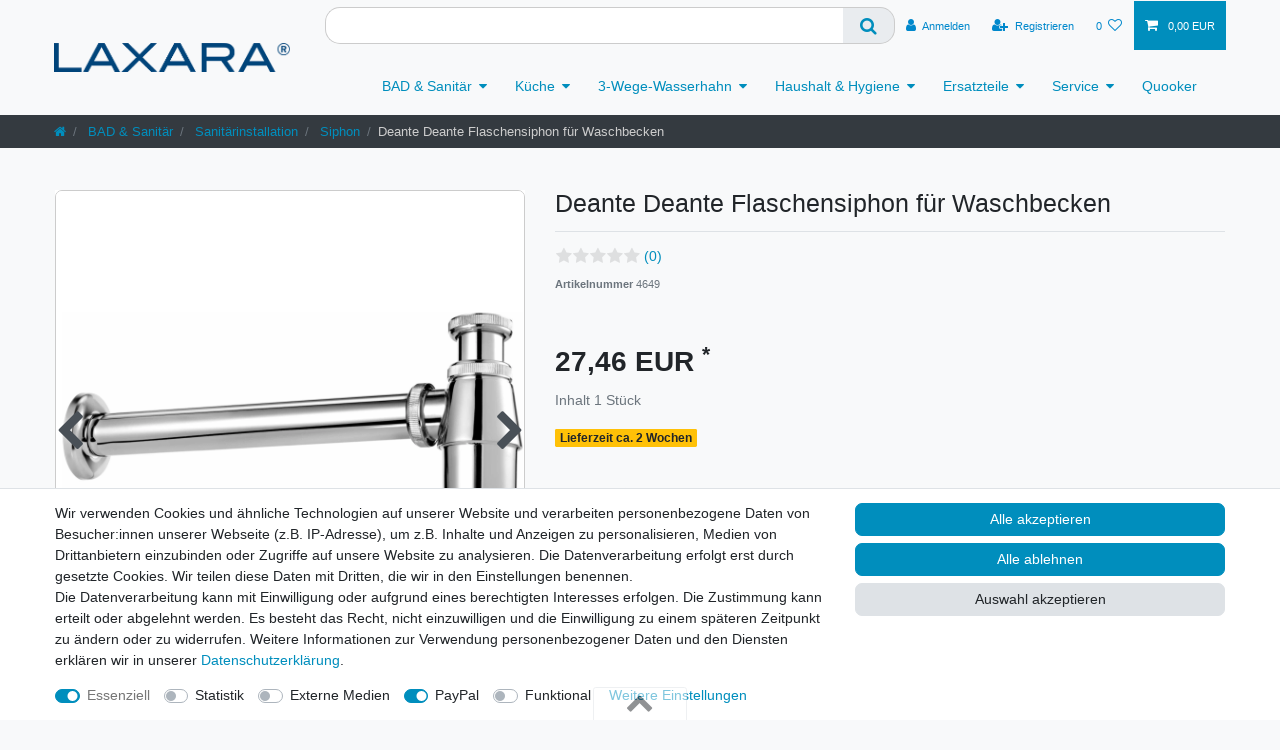

--- FILE ---
content_type: text/html; charset=UTF-8
request_url: https://www.laxara.de/bad/sanitaerinstallation/siphon/deante-deante-flaschensiphon-fuer-waschbecken_3681_4649
body_size: 91018
content:






<!DOCTYPE html>

<html lang="de" data-framework="vue" prefix="og: http://ogp.me/ns#" class="icons-loading">

<head>
                        

    <script type="text/javascript">
    (function() {
        var _availableConsents = {"necessary.consent":[true,[],null],"necessary.session":[true,[],null],"necessary.csrf":[true,["XSRF-TOKEN"],null],"necessary.shopbooster_cookie":[true,["plenty_cache"],null],"tracking.tawkTo":[false,["twk_idm_key","TawkConnectionTime","twk_uuid_595a8ec650fd5105d0c83bc9"],false],"media.googleMaps":[null,[],null],"media.reCaptcha":[false,[],false],"paypal.paypal-cookies":[false,["X-PP-SILOVER","X-PP-L7","tsrc","paypalplus_session_v2"],true],"convenience.languageDetection":[null,[],null]};
        var _allowedCookies = ["plenty_cache","XSRF-TOKEN","plenty-shop-cookie","PluginSetPreview","SID_PLENTY_ADMIN_44946","PreviewCookie"] || [];

        window.ConsentManager = (function() {
            var _consents = (function() {
                var _rawCookie = document.cookie.split(";").filter(function (cookie) {
                    return cookie.trim().indexOf("plenty-shop-cookie=") === 0;
                })[0];

                if (!!_rawCookie) {
                    try {
                        _rawCookie = decodeURIComponent(_rawCookie);
                    } catch (e) {
                        document.cookie = "plenty-shop-cookie= ; expires = Thu, 01 Jan 1970 00:00:00 GMT"
                        return null;
                    }

                    try {
                        return JSON.parse(
                            _rawCookie.trim().substr("plenty-shop-cookie=".length)
                        );
                    } catch (e) {
                        return null;
                    }
                }
                return null;
            })();

            Object.keys(_consents || {}).forEach(function(group) {
                if(typeof _consents[group] === 'object' && _consents[group] !== null)
                {
                    Object.keys(_consents[group] || {}).forEach(function(key) {
                        var groupKey = group + "." + key;
                        if(_consents[group][key] && _availableConsents[groupKey] && _availableConsents[groupKey][1].length) {
                            Array.prototype.push.apply(_allowedCookies, _availableConsents[groupKey][1]);
                        }
                    });
                }
            });

            if(!_consents) {
                Object.keys(_availableConsents || {})
                    .forEach(function(groupKey) {
                        if(_availableConsents[groupKey] && ( _availableConsents[groupKey][0] || _availableConsents[groupKey][2] )) {
                            Array.prototype.push.apply(_allowedCookies, _availableConsents[groupKey][1]);
                        }
                    });
            }

            var _setResponse = function(key, response) {
                _consents = _consents || {};
                if(typeof key === "object" && typeof response === "undefined") {
                    _consents = key;
                    document.dispatchEvent(new CustomEvent("consent-change", {
                        detail: {key: null, value: null, data: key}
                    }));
                    _enableScriptsOnConsent();
                } else {
                    var groupKey = key.split(".")[0];
                    var consentKey = key.split(".")[1];
                    _consents[groupKey] = _consents[groupKey] || {};
                    if(consentKey === "*") {
                        Object.keys(_availableConsents).forEach(function(aKey) {
                            if(aKey.split(".")[0] === groupKey) {
                                _consents[groupKey][aKey.split(".")[1]] = response;
                            }
                        });
                    } else {
                        _consents[groupKey][consentKey] = response;
                    }
                    document.dispatchEvent(new CustomEvent("consent-change", {
                        detail: {key: key, value: response, data: _consents}
                    }));
                    _enableScriptsOnConsent();
                }
                if(!_consents.hasOwnProperty('_id')) {
                    _consents['_id'] = "08580e87b376de8c1fd969327a2fd82be647b2e0";
                }

                Object.keys(_availableConsents).forEach(function(key) {
                    if((_availableConsents[key][1] || []).length > 0) {
                        if(_isConsented(key)) {
                            _availableConsents[key][1].forEach(function(cookie) {
                                if(_allowedCookies.indexOf(cookie) < 0) _allowedCookies.push(cookie);
                            });
                        } else {
                            _allowedCookies = _allowedCookies.filter(function(cookie) {
                                return _availableConsents[key][1].indexOf(cookie) < 0;
                            });
                        }
                    }
                });

                document.cookie = "plenty-shop-cookie=" + JSON.stringify(_consents) + "; path=/; secure";
            };
            var _hasResponse = function() {
                return _consents !== null;
            };

            var _expireDate = function() {
                var expireSeconds = 0;
                                const date = new Date();
                date.setSeconds(date.getSeconds() + expireSeconds);
                const offset = date.getTimezoneOffset() / 60;
                date.setHours(date.getHours() - offset)
                return date.toUTCString();
            }
            var _isConsented = function(key) {
                var groupKey = key.split(".")[0];
                var consentKey = key.split(".")[1];

                if (consentKey === "*") {
                    return Object.keys(_availableConsents).some(function (aKey) {
                        var aGroupKey = aKey.split(".")[0];
                        return aGroupKey === groupKey && _isConsented(aKey);
                    });
                } else {
                    if(!_hasResponse()) {
                        return _availableConsents[key][0] || _availableConsents[key][2];
                    }

                    if(_consents.hasOwnProperty(groupKey) && _consents[groupKey].hasOwnProperty(consentKey))
                    {
                        return !!_consents[groupKey][consentKey];
                    }
                    else {
                        if(!!_availableConsents[key])
                        {
                            return _availableConsents[key][0];
                        }

                        console.warn("Cookie has been blocked due to not being registered: " + key);
                        return false;
                    }
                }
            };
            var _getConsents = function() {
                var _result = {};
                Object.keys(_availableConsents).forEach(function(key) {
                    var groupKey = key.split(".")[0];
                    var consentKey = key.split(".")[1];
                    _result[groupKey] = _result[groupKey] || {};
                    if(consentKey !== "*") {
                        _result[groupKey][consentKey] = _isConsented(key);
                    }
                });
                return _result;
            };
            var _isNecessary = function(key) {
                return _availableConsents.hasOwnProperty(key) && _availableConsents[key][0];
            };
            var _enableScriptsOnConsent = function() {
                var elementsToEnable = document.querySelectorAll("script[data-cookie-consent]");
                Array.prototype.slice.call(elementsToEnable).forEach(function(el) {
                    if(el.dataset && el.dataset.cookieConsent && _isConsented(el.dataset.cookieConsent) && el.type !== "application/javascript") {
                        var newScript = document.createElement("script");
                        if(el.src) {
                            newScript.src = el.src;
                        } else {
                            newScript.textContent = el.textContent;
                        }
                        el.parentNode.replaceChild(newScript, el);
                    }
                });
            };
            window.addEventListener("load", _enableScriptsOnConsent);
                        // Cookie proxy
            (function() {
                var _data = {};
                var _splitCookieString = function(cookiesString) {

                    var _allCookies = cookiesString.split(";");
                    var regex = /[^=]+=[^;]*;?((?:expires|path|domain)=[^;]*;)*/gm;
                    var cookies = [];

                    _allCookies.forEach(function(cookie){
                        if(cookie.trim().indexOf("plenty-shop-cookie=") === 0) {
                            var cookieString = decodeURIComponent(cookiesString);
                            var match;
                            while((match = regex.exec(cookieString)) !== null) {
                                if(match.index === match.lastIndex) {
                                    regex.lastIndex++;
                                }
                                cookies.push(match[0]);
                            }
                        } else if(cookie.length) {
                            cookies.push(cookie);
                        }
                    });

                    return cookies;

                };
                var _parseCookies = function (cookiesString) {
                    return _splitCookieString(cookiesString).map(function(cookieString) {
                        return _parseCookie(cookieString);
                    });
                };
                var _parseCookie = function(cookieString) {
                    var cookie = {
                        name: null,
                        value: null,
                        params: {}
                    };
                    var match = /^([^=]+)=([^;]*);*((?:[^;]*;?)*)$/.exec(cookieString.trim());
                    if(match && match[1]) {
                        cookie.name = match[1];
                        cookie.value = match[2];

                        (match[3] || "").split(";").map(function(param) {
                            return /^([^=]+)=([^;]*);?$/.exec(param.trim());
                        }).filter(function(param) {
                            return !!param;
                        }).forEach(function(param) {
                            cookie.params[param[1]] = param[2];
                        });

                        if(cookie.params && !cookie.params.path) {
                            cookie.params.path = "/";
                        }
                    }

                    return cookie;
                };
                var _isAllowed = function(cookieName) {
                    return _allowedCookies.some(function(allowedCookie) {
                        var match = /^\/(.*)\/([gmiy]*)$/.exec(allowedCookie);
                        return (match && match[1] && (new RegExp(match[1], match[2])).test(cookieName))
                            || allowedCookie === cookieName;
                    });
                };
                var _set = function(cookieString) {
                    var cookie = _parseCookie(cookieString);
                                                                    var domainParts = (window.location.host || window.location.hostname).split(".");
                        if(domainParts[0] === "www") {
                            domainParts.shift();
                            cookie.domain = "." + domainParts.join(".");
                        } else {
                            cookie.domain = (window.location.host || window.location.hostname);
                        }
                                        if(cookie && cookie.name) {
                        if(_isAllowed(cookie.name)) {
                            var cookieValue = cookie.value || "";
                            _data[cookie.name] = cookieValue + Object.keys(cookie.params || {}).map(function(paramKey) {
                                                            if(paramKey === "expires") {
                                    return "";
                                }
                                                            return "; " + paramKey.trim() + "=" + cookie.params[paramKey].trim();
                            }).join("");
                        } else {
                            _data[cookie.name] = null;
                            console.warn("Cookie has been blocked due to privacy settings: " + cookie.name);
                        }
                        _update();
                    }
                };
                var _get = function() {
                    return Object.keys(_data).filter(function (key) {
                        return !!_data[key];
                    }).map(function (key) {
                        return key + "=" + (_data[key].split(";")[0]);
                    }).join("; ");
                };
                var _update = function() {
                    delete document.cookie;
                    var cookies = _parseCookies(document.cookie);
                    Object.keys(_data).forEach(function(key) {
                        if(!_data[key]) {
                            // unset cookie
                            var domains = (window.location.host || window.location.hostname).split(".");
                            while(domains.length > 1) {
                                document.cookie = key + "=; path=/; expires=Thu, 01 Jan 1970 00:00:01 GMT; domain="+domains.join(".");
                                document.cookie = key + "=; path=/; expires=Thu, 01 Jan 1970 00:00:01 GMT; domain=."+domains.join(".");
                                domains.shift();
                            }
                            document.cookie = key + "=; path=/; expires=Thu, 01 Jan 1970 00:00:01 GMT;";
                            delete _data[key];
                        } else {
                            var existingCookie = cookies.find(function(cookie) { return cookie.name === key; });
                            var parsedData = _parseCookie(key + "=" + _data[key]);
                            if(!existingCookie || existingCookie.value !== parsedData.value) {
                                document.cookie = key + "=" + _data[key];
                            } else {
                                // console.log('No changes to cookie: ' + key);
                            }
                        }
                    });

                    if(!document.__defineGetter__) {
                        Object.defineProperty(document, 'cookie', {
                            get: _get,
                            set: _set
                        });
                    } else {
                        document.__defineGetter__('cookie', _get);
                        document.__defineSetter__('cookie', _set);
                    }
                };

                _splitCookieString(document.cookie).forEach(function(cookie)
                {
                    _set(cookie);
                });

                _update();
            })();
            
            return {
                setResponse: _setResponse,
                hasResponse: _hasResponse,
                isConsented: _isConsented,
                getConsents: _getConsents,
                isNecessary: _isNecessary
            };
        })();
    })();
</script>


    
<meta charset="utf-8">
<meta http-equiv="X-UA-Compatible" content="IE=edge">
<meta name="viewport" content="width=device-width, initial-scale=1">
<meta name="generator" content="plentymarkets" />
<meta name="format-detection" content="telephone=no"> 
<link rel="icon" type="image/x-icon" href="https://cdn02.plentymarkets.com/x3v70tf5j9yu/frontend/Bilder/favicon/Laxara310x310.png">



            <link rel="canonical" href="https://www.laxara.de/bad/sanitaerinstallation/siphon/deante-deante-flaschensiphon-fuer-waschbecken_3681_4649">
    
                        <link rel="alternate" hreflang="x-default" href="https://www.laxara.de/bad/sanitaerinstallation/siphon/deante-deante-flaschensiphon-fuer-waschbecken_3681_4649"/>
                    <link rel="alternate" hreflang="de" href="https://www.laxara.de/bad/sanitaerinstallation/siphon/deante-deante-flaschensiphon-fuer-waschbecken_3681_4649"/>
            
<style data-font="Custom-Font">
    
                
        .icons-loading .fa { visibility: hidden !important; }
</style>

<link rel="preload" href="https://cdn02.plentymarkets.com/x3v70tf5j9yu/plugin/1/ceres/css/ceres-icons.css" as="style" onload="this.onload=null;this.rel='stylesheet';">
<noscript><link rel="stylesheet" href="https://cdn02.plentymarkets.com/x3v70tf5j9yu/plugin/1/ceres/css/ceres-icons.css"></noscript>


<link rel="preload" as="style" href="https://cdn02.plentymarkets.com/x3v70tf5j9yu/plugin/1/ceres/css/ceres-base.css?v=e91d976dfb963c6a4430df21e78db9333dcf86a5">
    <link rel="stylesheet" href="https://cdn02.plentymarkets.com/x3v70tf5j9yu/plugin/1/ceres/css/ceres-base.css?v=e91d976dfb963c6a4430df21e78db9333dcf86a5">


<script type="application/javascript">
    /*! loadCSS. [c]2017 Filament Group, Inc. MIT License */
    /* This file is meant as a standalone workflow for
    - testing support for link[rel=preload]
    - enabling async CSS loading in browsers that do not support rel=preload
    - applying rel preload css once loaded, whether supported or not.
    */
    (function( w ){
        "use strict";
        // rel=preload support test
        if( !w.loadCSS ){
            w.loadCSS = function(){};
        }
        // define on the loadCSS obj
        var rp = loadCSS.relpreload = {};
        // rel=preload feature support test
        // runs once and returns a function for compat purposes
        rp.support = (function(){
            var ret;
            try {
                ret = w.document.createElement( "link" ).relList.supports( "preload" );
            } catch (e) {
                ret = false;
            }
            return function(){
                return ret;
            };
        })();

        // if preload isn't supported, get an asynchronous load by using a non-matching media attribute
        // then change that media back to its intended value on load
        rp.bindMediaToggle = function( link ){
            // remember existing media attr for ultimate state, or default to 'all'
            var finalMedia = link.media || "all";

            function enableStylesheet(){
                // unbind listeners
                if( link.addEventListener ){
                    link.removeEventListener( "load", enableStylesheet );
                } else if( link.attachEvent ){
                    link.detachEvent( "onload", enableStylesheet );
                }
                link.setAttribute( "onload", null );
                link.media = finalMedia;
            }

            // bind load handlers to enable media
            if( link.addEventListener ){
                link.addEventListener( "load", enableStylesheet );
            } else if( link.attachEvent ){
                link.attachEvent( "onload", enableStylesheet );
            }

            // Set rel and non-applicable media type to start an async request
            // note: timeout allows this to happen async to let rendering continue in IE
            setTimeout(function(){
                link.rel = "stylesheet";
                link.media = "only x";
            });
            // also enable media after 3 seconds,
            // which will catch very old browsers (android 2.x, old firefox) that don't support onload on link
            setTimeout( enableStylesheet, 3000 );
        };

        // loop through link elements in DOM
        rp.poly = function(){
            // double check this to prevent external calls from running
            if( rp.support() ){
                return;
            }
            var links = w.document.getElementsByTagName( "link" );
            for( var i = 0; i < links.length; i++ ){
                var link = links[ i ];
                // qualify links to those with rel=preload and as=style attrs
                if( link.rel === "preload" && link.getAttribute( "as" ) === "style" && !link.getAttribute( "data-loadcss" ) ){
                    // prevent rerunning on link
                    link.setAttribute( "data-loadcss", true );
                    // bind listeners to toggle media back
                    rp.bindMediaToggle( link );
                }
            }
        };

        // if unsupported, run the polyfill
        if( !rp.support() ){
            // run once at least
            rp.poly();

            // rerun poly on an interval until onload
            var run = w.setInterval( rp.poly, 500 );
            if( w.addEventListener ){
                w.addEventListener( "load", function(){
                    rp.poly();
                    w.clearInterval( run );
                } );
            } else if( w.attachEvent ){
                w.attachEvent( "onload", function(){
                    rp.poly();
                    w.clearInterval( run );
                } );
            }
        }


        // commonjs
        if( typeof exports !== "undefined" ){
            exports.loadCSS = loadCSS;
        }
        else {
            w.loadCSS = loadCSS;
        }
    }( typeof global !== "undefined" ? global : this ) );

    (function() {
        var checkIconFont = function() {
            if(!document.fonts || document.fonts.check("1em FontAwesome")) {
                document.documentElement.classList.remove('icons-loading');
            }
        };

        if(document.fonts) {
            document.fonts.addEventListener("loadingdone", checkIconFont);
            window.addEventListener("load", checkIconFont);
        }
        checkIconFont();
    })();
</script>

                    

<!-- Extend the existing style with a template -->
                            <link rel="stylesheet" href="https://cdn02.plentymarkets.com/x3v70tf5j9yu/plugin/1/bluewater/css/main.css?v=1.07">

            



    
    
                
    
    

    
    
    
    
    

                    


<meta name="robots" content="all">
<meta property="og:title" content="Deante Deante Flaschensiphon für Waschbecken
         | LAXARA"/>
<meta property="og:type" content="article"/>
<meta property="og:url" content="https://www.laxara.de/bad/sanitaerinstallation/siphon/deante-deante-flaschensiphon-fuer-waschbecken_3681_4649"/>
<meta property="og:image" content="https://cdn02.plentymarkets.com/x3v70tf5j9yu/item/images/3681/full/NHC-031I.jpg"/>
<meta property="thumbnail" content="https://cdn02.plentymarkets.com/x3v70tf5j9yu/item/images/3681/full/NHC-031I.jpg"/>

<script type="application/ld+json">
            {
                "@context"      : "https://schema.org/",
                "@type"         : "Product",
                "@id"           : "4649",
                "name"          : "Deante Deante Flaschensiphon für Waschbecken",
                "category"      : "Siphon",
                "releaseDate"   : "",
                "image"         : "https://cdn02.plentymarkets.com/x3v70tf5j9yu/item/images/3681/full/NHC-031I.jpg",
                "identifier"    : "4649",
                "description"   : "Deante Deante Flaschensiphon für Waschbecken Vorteile: Oberfläche: Chrom Material: Messing, Edelstahl Leicht zu reinigen Lieferumfang: Deante Deante Flaschensiphon für Waschbecken",
                "disambiguatingDescription" : "",
                "manufacturer"  : {
                    "@type"         : "Organization",
                    "name"          : "Deante Sp. z o.o."
                },
                "sku"           : "4649",
                "offers": {
                    "@type"         : "Offer",
                    "priceCurrency" : "EUR",
                    "price"         : "27.46",
                    "url"           : "https://www.laxara.de/bad/sanitaerinstallation/siphon/deante-deante-flaschensiphon-fuer-waschbecken_3681_4649",
                    "priceSpecification":[
                                                {
                            "@type": "UnitPriceSpecification",
                            "price": "27.46",
                            "priceCurrency": "EUR",
                            "priceType": "SalePrice",
                            "referenceQuantity": {
                                "@type": "QuantitativeValue",
                                "value": "1",
                                "unitCode": "C62"
                            }
                        }

                    ],
                    "availability"  : "",
                    "itemCondition" : "https://schema.org/NewCondition"
                },
                "depth": {
                    "@type"         : "QuantitativeValue",
                    "value"         : "320"
                },
                "width": {
                    "@type"         : "QuantitativeValue",
                    "value"         : "120"
                },
                "height": {
                    "@type"         : "QuantitativeValue",
                    "value"         : "70"
                },
                "weight": {
                    "@type"         : "QuantitativeValue",
                    "value"         : "560"
                }
            }
        </script>

<title>Deante Deante Flaschensiphon für Waschbecken
         | LAXARA</title>

            <link rel="stylesheet" href="https://cdn02.plentymarkets.com/x3v70tf5j9yu/plugin/1/feedback/css/main.css" media="none" onload="if(media!='all')media='all'">
<noscript><link rel="stylesheet" href="https://cdn02.plentymarkets.com/x3v70tf5j9yu/plugin/1/feedback/css/main.css"></noscript>


            <style>
    #paypal_loading_screen {
        display: none;
        position: fixed;
        z-index: 2147483640;
        top: 0;
        left: 0;
        width: 100%;
        height: 100%;
        overflow: hidden;

        transform: translate3d(0, 0, 0);

        background-color: black;
        background-color: rgba(0, 0, 0, 0.8);
        background: radial-gradient(ellipse closest-corner, rgba(0,0,0,0.6) 1%, rgba(0,0,0,0.8) 100%);

        color: #fff;
    }

    #paypal_loading_screen .paypal-checkout-modal {
        font-family: "HelveticaNeue", "HelveticaNeue-Light", "Helvetica Neue Light", helvetica, arial, sans-serif;
        font-size: 14px;
        text-align: center;

        box-sizing: border-box;
        max-width: 350px;
        top: 50%;
        left: 50%;
        position: absolute;
        transform: translateX(-50%) translateY(-50%);
        cursor: pointer;
        text-align: center;
    }

    #paypal_loading_screen.paypal-overlay-loading .paypal-checkout-message, #paypal_loading_screen.paypal-overlay-loading .paypal-checkout-continue {
        display: none;
    }

    .paypal-checkout-loader {
        display: none;
    }

    #paypal_loading_screen.paypal-overlay-loading .paypal-checkout-loader {
        display: block;
    }

    #paypal_loading_screen .paypal-checkout-modal .paypal-checkout-logo {
        cursor: pointer;
        margin-bottom: 30px;
        display: inline-block;
    }

    #paypal_loading_screen .paypal-checkout-modal .paypal-checkout-logo img {
        height: 36px;
    }

    #paypal_loading_screen .paypal-checkout-modal .paypal-checkout-logo img.paypal-checkout-logo-pp {
        margin-right: 10px;
    }

    #paypal_loading_screen .paypal-checkout-modal .paypal-checkout-message {
        font-size: 15px;
        line-height: 1.5;
        padding: 10px 0;
    }

    #paypal_loading_screen.paypal-overlay-context-iframe .paypal-checkout-message, #paypal_loading_screen.paypal-overlay-context-iframe .paypal-checkout-continue {
        display: none;
    }

    .paypal-spinner {
        height: 30px;
        width: 30px;
        display: inline-block;
        box-sizing: content-box;
        opacity: 1;
        filter: alpha(opacity=100);
        animation: rotation .7s infinite linear;
        border-left: 8px solid rgba(0, 0, 0, .2);
        border-right: 8px solid rgba(0, 0, 0, .2);
        border-bottom: 8px solid rgba(0, 0, 0, .2);
        border-top: 8px solid #fff;
        border-radius: 100%
    }

    .paypalSmartButtons div {
        margin-left: 10px;
        margin-right: 10px;
    }
</style>                <style>.widget.widget-add-to-basket{
    display: flex;
    flex-direction: row;
    flex-wrap: wrap;
}
@media (min-width: 992px) {
    .header div.bluewater-top-bar-container {
  margin: 0 1em;
}


.widget .add-to-basket-container button.btn-block{
    max-width: none;
    border-radius: 0;
}

.paypalSmartButtons.btn{
    width: 50%;
    padding: 0;
    padding-right: 10px;
}

.paypalSmartButtons.btn .paypal-buttons{
    margin: 0;
    height: 45px;
}

.paypal-installment-banner-graphical{
    margin-top: 0!important;
    width: 50%;
}

.paypal-installment-banner-graphical>div>span{
    height: 45px;
}

@media screen and (max-width: 651px) {
  .paypal-installment-banner-graphical>div>span{
    height: 45px;
    }
    .paypalSmartButtons.btn{
    width: 100%;
    padding: 0;
    padding-right: 0px;
}
    
    .paypal-installment-banner-graphical{
        width: 100%;
    }
}

.basket-preview-footer .paypalSmartButtons {
  padding-bottom: 2em;
}</style>
                                    <link rel="stylesheet" href="https://cdn02.plentymarkets.com/x3v70tf5j9yu/plugin/1/bluewater/css/main.css?v=1.07">
    
                                    
    </head>

<body class="page-singleitem item-3681 variation-4649 ">

                    

<script>
    if('ontouchstart' in document.documentElement)
    {
        document.body.classList.add("touch");
    }
    else
    {
        document.body.classList.add("no-touch");
    }
</script>

<div id="vue-app" data-server-rendered="true" class="app"><div template="#vue-notifications" class="notification-wrapper"></div> <header id="page-header" class="sticky-top"><div class="container-max"><div class="row flex-row-reverse position-relative"><div id="page-header-parent" data-header-offset class="col-12 header-container"><div class="top-bar header-fw bg-light  header full-width"><div class="container p-0"><div class="bluewater-top-bar-container row justify-content-between"><div class="header-logo"><a href="/" class="navbar-brand py-2"><picture><source srcset="https://cdn02.plentymarkets.com/x3v70tf5j9yu/frontend/Bilder/Markenlogos/LAXARA_Logo.png"> <img src="https://cdn02.plentymarkets.com/x3v70tf5j9yu/frontend/Bilder/Markenlogos/LAXARA_Logo.png" alt="LAXARA" class="img-fluid"></picture></a></div> <div class="topbar-content-wrap"><div class="px-0"><div class="row mx-0 flex-row-reverse position-relative"><div class="top-bar-items search-permanent d-flex flex-grow-1 flex-column-reverse flex-md-row"><div class="always-visible-search flex-grow-1"><button type="button" class="navbar-toggler d-lg-none d-inline-flex">
                                                ☰
                                            </button> <div class="container-max search-container d-lg-block w-auto w-lg-100 d-inline-flex px-0"><div class="position-relative"><div class="d-flex flex-grow-1 position-relative my-2"><input type="search" placeholder="" aria-label="Suchbegriff" value="" class="search-input flex-grow-1 px-3 py-2"> <button type="submit" aria-label="Suche" class="search-submit px-3"><i aria-hidden="true" class="fa fa-fw fa-search"></i></button></div> <!----></div></div></div> <div class="controls"><ul id="controlsList" class="controls-list mb-0 d-flex list-inline pl-2 pl-sm-1 pl-md-0"><li class="list-inline-item control-user"><div class="position-relative"><!----> <div><a data-testing="login-select" href="#login" data-toggle="modal" aria-label="Anmelden" class="nav-link"><i aria-hidden="true" class="fa fa-user mr-1"></i> <span class="d-none d-sm-inline">Anmelden</span></a> <!----></div></div></li> <li class="list-inline-item"><a href="/register" class="nav-link"><i aria-hidden="true" class="fa fa-user-plus mr-0 mr-sm-1"></i> <span class="d-sm-inline">Registrieren</span></a></li> <li class="list-inline-item control-wish-list"><a href="/wunschliste" rel="nofollow" aria-label="Wunschliste" class="nav-link"><span class="badge-right mr-1 d-none d-sm-inline">0</span> <i aria-hidden="true" class="fa fa-heart-o"></i></a></li> <li class="list-inline-item control-basket position-relative"><a href="#" class="toggle-basket-preview nav-link"><i aria-hidden="true" class="fa fa-shopping-cart"></i> <span class="badge p-0 ml-2">0,00 EUR</span></a> <!----></li></ul></div></div></div></div> <div class="px-0"><div class="row mx-0 flex-row-reverse position-relative"></div></div> <div class="topbar-widget"><nav class="navbar p-0  megamenu"><div class="container-max d-block"><div class="row mx-0 position-relative d-flex"><div class="brand-wrapper px-lg-3"><button type="button" class="navbar-toggler d-lg-none p-3">
                    ☰
                </button></div> <div class="main-navbar-collapsable d-none d-lg-block"><ul class="mainmenu p-0 m-0 d-flex"><li class="ddown"><a href="/bad">BAD &amp; Sanitär</a> <ul data-level="1" class="collapse nav-dropdown-0"><li><ul class="collapse-inner"><li class="level1"><a href="/bad/badarmaturen">Badarmaturen</a></li> <li class="level2"><a href="/bad/badarmaturen/bidetarmaturen">Bidetarmaturen</a></li> <li class="level2"><a href="/bad/badarmaturen/duscharmaturen">Duscharmaturen</a></li> <li class="level2"><a href="/bad/badarmaturen/waschtischarmaturen">Waschtischarmaturen</a></li> <li class="level2"><a href="/bad/badarmaturen/wannenarmaturen">Wannenarmaturen</a></li></ul></li> <li><ul class="collapse-inner"><li class="level1"><a href="/bad/badaccessoires">Badaccessoires</a></li> <li class="level2"><a href="/bad/badaccessoires/badablagen">Badablagen</a></li> <li class="level2"><a href="/bad/badaccessoires/handtuchhalter">Handtuchhalter</a></li> <li class="level2"><a href="/bad/badaccessoires/halte-stuetzgriffe">Halte &amp; Stützgriffe</a></li> <li class="level2"><a href="/bad/badaccessoires/seifen-accessoires">Seifenschalen &amp; Seifenkörbe</a></li> <li class="level2"><a href="/bad/badaccessoires/toiletten-accessoires">Toiletten-Accessoires</a></li> <li class="level2"><a href="/bad/badaccessoires/zahnputzbecher">Zahnputzbecher</a></li></ul></li> <li><ul class="collapse-inner"><li class="level1"><a href="/bad/duschbrausen-duschsysteme">Duschbrausen &amp; Duschsysteme</a></li> <li class="level2"><a href="/bad/duschbrausen-duschsysteme/brausegarnituren">Brausegarnituren</a></li> <li class="level2"><a href="/bad/duschbrausen-duschsysteme/brauseschlauch">Brauseschlauch</a></li> <li class="level2"><a href="/bad/duschbrausen-duschsysteme/handbrausen">Handbrausen</a></li> <li class="level2"><a href="/bad/duschbrausen-duschsysteme/kopfbrausen">Kopfbrausen</a></li></ul></li> <li><ul class="collapse-inner"><li class="level1"><a href="/bad/sanitaerinstallation">Sanitärinstallation</a></li> <li class="level2"><a href="/bad/sanitaerinstallation/ablaufgarnitur">Ablaufgarnitur</a></li> <li class="level2"><a href="/bad/sanitaerinstallation/flexschlaeuche">Flexschläuche</a></li> <li class="level2"><a href="/bad/sanitaerinstallation/siphon">Siphon</a></li> <li class="level2"><a href="/bad/sanitaerinstallation/ventile">Ventile</a></li></ul></li> <li><ul class="collapse-inner"><li class="level1"><a href="/bad/zubehoer">Zubehör</a></li></ul></li></ul></li> <li class="ddown"><a href="/kueche">Küche</a> <ul data-level="1" class="collapse nav-dropdown-1"><li><ul class="collapse-inner"><li class="level1"><a href="/kueche/kuechenarmaturen">Küchenarmaturen</a></li> <li class="level2"><a href="/kueche/kuechenarmaturen/auslauf-ausziehbar">Auslauf ausziehbar</a></li> <li class="level2"><a href="/kueche/kuechenarmaturen/auslauf-schwenkbar">Auslauf schwenkbar</a></li> <li class="level2"><a href="/kueche/kuechenarmaturen/niederdruckarmaturen">Niederdruckarmaturen</a></li> <li class="level2"><a href="/kueche/kuechenarmaturen/fensterarmatur">Fensterarmatur</a></li></ul></li> <li><ul class="collapse-inner"><li class="level1"><a href="/kueche/1-weg-wasserhaehne">1-Weg-Wasserhähne</a></li></ul></li> <li><ul class="collapse-inner"><li class="level1"><a href="/kueche/spuele">Spüle</a></li></ul></li> <li><ul class="collapse-inner"><li class="level1"><a href="/kueche/spuelmittelspender">Spülmittelspender</a></li> <li class="level2"><a href="/kueche/spuelmittelspender/ersatzteile">Ersatzteile</a></li></ul></li> <li><ul class="collapse-inner"><li class="level1"><a href="/kueche/schneidbretter">Schneidbretter</a></li></ul></li> <li><ul class="collapse-inner"><li class="level1"><a href="/kueche/sanitaerinstallation">Sanitärinstallation</a></li> <li class="level2"><a href="/kueche/sanitaerinstallation/ablaufgarnitur">Ablaufgarnitur</a></li> <li class="level2"><a href="/kueche/sanitaerinstallation/siphon">Siphon</a></li></ul></li> <li><ul class="collapse-inner"><li class="level1"><a href="/kueche/zubehoer">Zubehör</a></li></ul></li></ul></li> <li class="ddown"><a href="/3-wege-wasserhahn">3-Wege-Wasserhahn</a> <ul data-level="1" class="collapse nav-dropdown-2"><li><ul class="collapse-inner"><li class="level1"><a href="/3-wege-wasserhahn/chrom">Chrom</a></li></ul></li> <li><ul class="collapse-inner"><li class="level1"><a href="/3-wege-wasserhahn/edelstahl-massiv">Edelstahl Massiv</a></li></ul></li> <li><ul class="collapse-inner"><li class="level1"><a href="/3-wege-wasserhahn/edelstahl-optik">Edelstahl Optik</a></li></ul></li> <li><ul class="collapse-inner"><li class="level1"><a href="/3-wege-wasserhahn/schwarz">Schwarz</a></li></ul></li></ul></li> <li class="ddown"><a href="/hygiene">Haushalt &amp; Hygiene</a> <ul data-level="1" class="collapse nav-dropdown-3"><li><ul class="collapse-inner"><li class="level1"><a href="/hygiene/drogerie-kosmetik">Drogerie &amp; Kosmetik</a></li> <li class="level2"><a href="/hygiene/drogerie-kosmetik/reinigungstuecher">Reinigungstücher</a></li></ul></li> <li><ul class="collapse-inner"><li class="level1"><a href="/hygiene/gesundheit-wohlbefinden">Gesundheit &amp; Wohlbefinden</a></li> <li class="level2"><a href="/hygiene/gesundheit-wohlbefinden/schuheinlagen-fussgesundheit">Schuheinlagen &amp; Fußgesundheit</a></li></ul></li> <li><ul class="collapse-inner"><li class="level1"><a href="/hygiene/wasserfilter">Wasserfilter</a></li></ul></li></ul></li> <li class="ddown"><a href="/ersatzteile">Ersatzteile</a> <ul data-level="1" class="collapse nav-dropdown-4"><li><ul class="collapse-inner"><li class="level1"><a href="/ersatzteile/abfallsysteme">Abfallsysteme</a></li></ul></li> <li><ul class="collapse-inner"><li class="level1"><a href="/ersatzteile/spuele">Spüle</a></li> <li class="level2"><a href="/ersatzteile/spuele/siebkoerbchen">Siebkörbchen</a></li> <li class="level2"><a href="/ersatzteile/spuele/siphon">Siphon</a></li> <li class="level2"><a href="/ersatzteile/spuele/sonstiges">Sonstiges</a></li></ul></li> <li><ul class="collapse-inner"><li class="level1"><a href="/ersatzteile/spuelmittelspender">Spülmittelspender</a></li></ul></li> <li><ul class="collapse-inner"><li class="level1"><a href="/ersatzteile/wasserhahn">Wasserhahn</a></li> <li class="level2"><a href="/ersatzteile/wasserhahn/brausekopf">Brauseköpfe</a></li> <li class="level2"><a href="/ersatzteile/wasserhahn/kartuschen">Kartuschen</a></li> <li class="level2"><a href="/ersatzteile/wasserhahn/schlaeuche">Schläuche</a></li> <li class="level2"><a href="/ersatzteile/wasserhahn/strahlregler">Strahlregler</a></li> <li class="level2"><a href="/ersatzteile/wasserhahn/dichtungen">Dichtungen</a></li> <li class="level2"><a href="/ersatzteile/wasserhahn/weiteres-zubehoer">Weiteres Zubehör</a></li></ul></li> <li><ul class="collapse-inner"><li class="level1"><a href="/ersatzteile/werkzeug">Werkzeug</a></li></ul></li></ul></li> <li class="ddown"><a href="/service">Service</a> <ul data-level="1" class="collapse nav-dropdown-5"><li><ul class="collapse-inner"><li class="level1"><a href="/service/marken">Marken</a></li></ul></li> <li><ul class="collapse-inner"><li class="level1"><a href="/service/anleitung">Bedienungsanleitung</a></li></ul></li> <li><ul class="collapse-inner"><li class="level1"><a href="/service/kontakt">Kontakt</a></li></ul></li></ul></li> <li><a href="/quooker">Quooker</a></li></ul></div></div></div></nav></div></div></div></div></div> <div class="breadcrumbs header-fw bg-dark unfixed"><nav data-component="breadcrumbs" data-renderer="twig" class="small d-none d-md-block px-0"><ul class="breadcrumb container-max px-3 py-2 my-0 mx-auto"><li class="breadcrumb-item"><a href="/"><i aria-hidden="true" class="fa fa-home"></i> <span class="breadcrumb-home"></span></a></li> <li class="breadcrumb-item"><a href="/bad">
                                BAD &amp; Sanitär
                            </a></li> <li class="breadcrumb-item"><a href="/bad/sanitaerinstallation">
                                Sanitärinstallation
                            </a></li> <li class="breadcrumb-item"><a href="/bad/sanitaerinstallation/siphon">
                                Siphon
                            </a></li> <li class="breadcrumb-item active"><span>Deante Deante Flaschensiphon für Waschbecken</span></li></ul> <div style="display:none;">
        {
            &quot;@context&quot;:&quot;http://schema.org/&quot;,
            &quot;@type&quot;:&quot;BreadcrumbList&quot;,
            &quot;itemListElement&quot;: [{&quot;@type&quot;:&quot;ListItem&quot;,&quot;position&quot;:1,&quot;item&quot;:{&quot;@id&quot;:&quot;\/&quot;,&quot;name&quot;:&quot;Home&quot;}},{&quot;@type&quot;:&quot;ListItem&quot;,&quot;position&quot;:2,&quot;item&quot;:{&quot;@id&quot;:&quot;\/bad&quot;,&quot;name&quot;:&quot;BAD &amp; Sanit\u00e4r&quot;}},{&quot;@type&quot;:&quot;ListItem&quot;,&quot;position&quot;:3,&quot;item&quot;:{&quot;@id&quot;:&quot;\/bad\/sanitaerinstallation&quot;,&quot;name&quot;:&quot;Sanit\u00e4rinstallation&quot;}},{&quot;@type&quot;:&quot;ListItem&quot;,&quot;position&quot;:4,&quot;item&quot;:{&quot;@id&quot;:&quot;\/bad\/sanitaerinstallation\/siphon&quot;,&quot;name&quot;:&quot;Siphon&quot;}},{&quot;@type&quot;:&quot;ListItem&quot;,&quot;position&quot;:5,&quot;item&quot;:{&quot;@id&quot;:&quot;https:\/\/www.laxara.de\/bad\/sanitaerinstallation\/siphon\/deante-deante-flaschensiphon-fuer-waschbecken_3681_4649&quot;,&quot;name&quot;:&quot;Deante Deante Flaschensiphon f\u00fcr Waschbecken&quot;}}]
        }
        </div></nav></div></div></div></div></header> <div><div class="mobile-navigation"><div style="display:none;"><ul class="breadcrumb d-block px-3 py-0"><li class="btn-close"></li> <li class="breadcrumb-item"><i aria-hidden="true" class="fa fa-home"></i></li> </ul> <ul id="menu-1" class="mainmenu w-100 p-0 m-0 menu-active"><li class="ddown"><span class="nav-direction btn-up"><i aria-hidden="true" class="fa fa-lg fa-level-up"></i></span></li>  </ul> <ul id="menu-2" class="mainmenu w-100 p-0 m-0"><li class="ddown"><span class="nav-direction btn-up"><i aria-hidden="true" class="fa fa-lg fa-level-up"></i></span></li>  </ul></div> <ul class="breadcrumb"><li class="btn-close"></li> <li class="breadcrumb-item"><i aria-hidden="true" class="fa fa-home"></i></li></ul> <div class="loading d-flex text-center"><div class="loading-animation m-auto"><div class="rect1 bg-appearance"></div> <div class="rect2 bg-appearance"></div> <div class="rect3 bg-appearance"></div> <div class="rect4 bg-appearance"></div> <div class="rect5 bg-appearance"></div></div></div></div></div> <div id="page-body" class="main"><div class="single container-max page-content"><div class="row"><div class="col"><div item-data="6970a65b21e6a" attributes-data="6970a65b21e95" variations="6970a65b21e96"><div class="widget widget-grid widget-two-col row mt-5"><div class="widget-inner col-xl-5 widget-prop-xl-auto col-lg-5 widget-prop-lg-auto col-md-5 widget-prop-md-auto col-sm-12 widget-prop-sm-3-1 widget-stacked-mobile col-12 widget-prop-3-1 widget-stacked-mobile"><div><div class="widget widget-item-image widget-primary
    "><div itemscope="itemscope" itemtype="https://schema.org/Thing"><div class="single-carousel owl-carousel owl-theme owl-single-item mt-0"><div class="prop-1-1"><a href="https://cdn02.plentymarkets.com/x3v70tf5j9yu/item/images/3681/full/NHC-031I.jpg" data-lightbox="single-item-image21"><picture data-iesrc="https://cdn02.plentymarkets.com/x3v70tf5j9yu/item/images/3681/full/NHC-031I.jpg" data-alt="Deante Deante Flaschensiphon für Waschbecken" data-title="Deante Deante Flaschensiphon für Waschbecken" data-height="2000" data-width="2000"> <source srcset="https://cdn02.plentymarkets.com/x3v70tf5j9yu/item/images/3681/full/NHC-031I.jpg" type="image/jpeg"> <!----> <!----> <!----></picture></a></div><div class="prop-1-1"><a href="https://cdn02.plentymarkets.com/x3v70tf5j9yu/item/images/3681/full/NHC-031I1.jpg" data-lightbox="single-item-image21"><picture data-iesrc="https://cdn02.plentymarkets.com/x3v70tf5j9yu/item/images/3681/full/NHC-031I1.jpg" data-alt="Deante Deante Flaschensiphon für Waschbecken" data-title="Deante Deante Flaschensiphon für Waschbecken" data-height="2000" data-width="2000"> <source srcset="https://cdn02.plentymarkets.com/x3v70tf5j9yu/item/images/3681/full/NHC-031I1.jpg" type="image/jpeg"> <!----> <!----> <!----></picture></a></div></div> <div id="thumb-carousel" class="owl-thumbs owl-carousel owl-theme owl-single-item"><div class="prop-1-1"><div class="image-container"><picture data-iesrc="https://cdn02.plentymarkets.com/x3v70tf5j9yu/item/images/3681/preview/NHC-031I.jpg" data-picture-class="owl-thumb border-appearance" data-alt="Deante Deante Flaschensiphon für Waschbecken" data-title="Deante Deante Flaschensiphon für Waschbecken" class="active"> <source srcset="https://cdn02.plentymarkets.com/x3v70tf5j9yu/item/images/3681/preview/NHC-031I.jpg" type="image/jpeg"> <!----> <!----> <!----></picture></div></div><div class="prop-1-1"><div class="image-container"><picture data-iesrc="https://cdn02.plentymarkets.com/x3v70tf5j9yu/item/images/3681/preview/NHC-031I1.jpg" data-picture-class="owl-thumb border-appearance" data-alt="Deante Deante Flaschensiphon für Waschbecken" data-title="Deante Deante Flaschensiphon für Waschbecken"> <source srcset="https://cdn02.plentymarkets.com/x3v70tf5j9yu/item/images/3681/preview/NHC-031I1.jpg" type="image/jpeg"> <!----> <!----> <!----></picture></div></div></div> <div class="single-carousel owl-carousel owl-loaded owl-theme owl-single-item mt-0"><div class="prop-1-1"><picture data-iesrc="https://cdn02.plentymarkets.com/x3v70tf5j9yu/item/images/3681/full/NHC-031I.jpg" data-picture-class="owl-placeholder" data-alt="Deante Deante Flaschensiphon für Waschbecken" data-title="Deante Deante Flaschensiphon für Waschbecken" data-height="2000" data-width="2000"> <source srcset="https://cdn02.plentymarkets.com/x3v70tf5j9yu/item/images/3681/full/NHC-031I.jpg" type="image/jpeg"> <!----> <!----> <!----></picture></div></div></div></div></div></div> <div class="widget-inner col-xl-7 widget-prop-xl-2-1 col-lg-7 widget-prop-lg-2-1 col-md-7 widget-prop-md-2-1 col-sm-12 widget-prop-sm-3-1 col-12 widget-prop-3-1"><div><div class="widget widget-sticky"><div class="widget-inner"><div class="widget widget-text widget-none title-outer"><div class="widget-inner bg-appearance pt-0 pr-0 pb-0 pl-0"><h1><span>Deante Deante Flaschensiphon für Waschbecken</span></h1></div></div> <div class="widget widget-tag  h4 "><!----></div> <hr class="widget widget-separator mb-3"> <div class="widget widget-feedback-average  "><div><div class="feedback-stars-average small-stars"><div class="feedback-stars-background clearfix"><div class="feedback-star"><i class="fa fa-star"></i></div><div class="feedback-star"><i class="fa fa-star"></i></div><div class="feedback-star"><i class="fa fa-star"></i></div><div class="feedback-star"><i class="fa fa-star"></i></div><div class="feedback-star"><i class="fa fa-star"></i></div></div> <div class="feedback-stars-overlay-wrap" style="width:NaN%;"><div class="feedback-stars-overlay clearfix"><div class="feedback-star"><i class="fa fa-star"></i></div><div class="feedback-star"><i class="fa fa-star"></i></div><div class="feedback-star"><i class="fa fa-star"></i></div><div class="feedback-star"><i class="fa fa-star"></i></div><div class="feedback-star"><i class="fa fa-star"></i></div></div></div></div> <span class="small-stars"><a href="#">()</a></span></div></div> <div class="widget widget-text widget-none articlenumber small text-muted mb-5"><div class="widget-inner bg-appearance pt-0 pr-0 pb-0 pl-0"><p><strong>Artikelnummer </strong><span>4649</span></p></div></div> <div class="widget widget-item-bundle widget-primary
        "><div><div></div></div></div> <div class="widget widget-order-property widget-none "><!----></div> <div class="widget widget-attribute widget-primary
         mb-3"><div class="row"></div></div> <div class="widget widget-graduate-price widget-primary
        "><div class="widget-inner"><!----></div></div> <div class="widget widget-item-price widget-none
        "><div><!----> <span class="price h1"><span>
                27,46 EUR
            </span> <sup>*</sup></span> <!----> <!----> <div class="base-price text-muted my-3 is-single-piece"><div>
            Inhalt
            <span>1 </span> <span>Stück</span></div> <!----></div></div></div> <div class="widget widget-grid widget-two-col row"><div class="widget-inner col-xl-6 widget-prop-xl-3-1 col-lg-6 widget-prop-lg-3-1 col-md-6 widget-prop-md-3-1 col-sm-12 widget-prop-sm-3-1 widget-stacked-mobile col-12 widget-prop-3-1 widget-stacked-mobile"><div><div class="widget widget-availability "><span class="availability badge availability-3"><span>
        Lieferzeit ca. 2 Wochen
    </span></span></div></div></div> <div class="widget-inner col-xl-6 widget-prop-xl-3-1 col-lg-6 widget-prop-lg-3-1 col-md-6 widget-prop-md-3-1 col-sm-12 widget-prop-sm-3-1 col-12 widget-prop-3-1"><div><div class="widget widget-text widget-none"><div class="widget-inner bg-appearance"><p></p></div></div></div></div></div> <div class="widget widget-text widget-none mt-0 mr-0 mb-0 ml-0"><div class="widget-inner bg-appearance pt-2 pr-0 pb-0 pl-0"><p><span></span></p></div></div> <div class="widget widget-add-to-basket widget-primary
     mt-3 mb-3    "><div class="w-100"><div data-testing="single-add-to-basket-button" padding-inline-styles=""><!----> <!----> <div class="d-inline"><div class="add-to-basket-container"><div class="quantity-input-container"><div class="qty-box d-flex h-100"><input type="text" aria-label="Mengeneingabe" value="1" class="qty-input text-center"> <div class="qty-btn-container d-flex flex-column"><button data-toggle="tooltip" data-placement="top" data-testing="quantity-btn-increase" title="Maximale Bestellmenge: " aria-label="Menge erhöhen" class="btn qty-btn flex-fill d-flex justify-content-center p-0"><i aria-hidden="true" class="fa fa-plus default-float"></i></button> <button data-toggle="tooltip" data-placement="bottom" data-testing="quantity-btn-decrease" title="Minimale Bestellmenge: 1" aria-label="Menge verringern" class="btn qty-btn flex-fill d-flex justify-content-center p-0 disabled"><i aria-hidden="true" class="fa fa-minus default-float"></i></button></div></div></div> <button class="btn btn-block btn-primary btn-appearance"><i aria-hidden="true" class="fa fa-shopping-cart"></i>
                In den Warenkorb
            </button></div></div> <!----></div></div> <div style="display:none;">
    if(!document.getElementById('paypal-smart-payment-script'))
    {
    var script = document.createElement(&quot;script&quot;);
    script.type = &quot;module&quot;;
    script.id = &quot;paypal-smart-payment-script&quot;;
    script.src = &quot;https://cdn02.plentymarkets.com/x3v70tf5j9yu/plugin/1/paypal/js/smartPaymentScript.min.js&quot;;
    script.setAttribute(&quot;data-client-id&quot;, &quot;AfslQana4f4CQjHvRBnUc6vBJg5jgJuZFwM-SbrTiGKUAqB7MrxQv3QWFdQ6U1h7ogMDokT1DNBzRxMw&quot;);
    script.setAttribute(&quot;data-user-id-token&quot;, &quot;&quot;);
    script.setAttribute(&quot;data-merchant-id&quot;, &quot;VJPN68JEZRWBJ&quot;);
    script.setAttribute(&quot;data-currency&quot;, &quot;EUR&quot;);
    script.setAttribute(&quot;data-append-trailing-slash&quot;, &quot;&quot;);
    script.setAttribute(&quot;data-locale&quot;, &quot;de_DE&quot;);
    script.setAttribute(&quot;sandbox&quot;, &quot;&quot;);
    script.setAttribute(&quot;googlePayComponent&quot;, 0);
    script.setAttribute(&quot;applePayComponent&quot;, 0);
    script.setAttribute(&quot;logToken&quot;, &quot;1a484a22d3ffaf03b2dfadf6d3724122&quot;);
    document.body.appendChild(script);
    } else {
        var script = document.getElementById('paypal-smart-payment-script');
        script.src = &quot;https://cdn02.plentymarkets.com/x3v70tf5j9yu/plugin/1/paypal/js/smartPaymentScript.min.js&quot;;
        script.setAttribute(&quot;data-client-id&quot;, &quot;AfslQana4f4CQjHvRBnUc6vBJg5jgJuZFwM-SbrTiGKUAqB7MrxQv3QWFdQ6U1h7ogMDokT1DNBzRxMw&quot;);
        script.setAttribute(&quot;data-user-id-token&quot;, &quot;&quot;);
        script.setAttribute(&quot;data-merchant-id&quot;, &quot;VJPN68JEZRWBJ&quot;);
        script.setAttribute(&quot;data-currency&quot;, &quot;EUR&quot;);
        script.setAttribute(&quot;data-append-trailing-slash&quot;, &quot;&quot;);
        script.setAttribute(&quot;data-locale&quot;, &quot;de_DE&quot;);
        script.setAttribute(&quot;sandbox&quot;, &quot;&quot;);
        script.setAttribute(&quot;googlePayComponent&quot;, 0);
        script.setAttribute(&quot;applePayComponent&quot;, 0);
        script.setAttribute(&quot;logToken&quot;, &quot;1a484a22d3ffaf03b2dfadf6d3724122&quot;);
    }
</div> <div id="paypal-button-container_6970a65b15e24" data-uuid="6970a65b15e24" class="paypalSmartButtons btn btn-block"><div style="display:none;">
                    if (typeof paypal_plenty_sdk === 'undefined' || typeof renderPayPalButtons !== 'function') {
                document.addEventListener('payPalScriptInitialized', () =&gt; {
                    renderPayPalButtons('6970a65b15e24', 'paylater', 'paypal', 'rect', 'gold');
                });
            } else {
                renderPayPalButtons('6970a65b15e24', 'paylater', 'paypal', 'rect', 'gold');
            }
                    if (typeof paypal_plenty_sdk === 'undefined' || typeof renderPayPalButtons !== 'function') {
                document.addEventListener('payPalScriptInitialized', () =&gt; {
                    renderPayPalButtons('6970a65b15e24', 'paypal', 'buynow', 'rect', 'gold');
                });
            } else {
                renderPayPalButtons('6970a65b15e24', 'paypal', 'buynow', 'rect', 'gold');
            }
            </div></div> <div class="widget paypal-installment-banner-graphical widget-secondary mt-3"><div style="display:none;">
    if(!document.getElementById('paypal-smart-payment-script'))
    {
    var script = document.createElement(&quot;script&quot;);
    script.type = &quot;module&quot;;
    script.id = &quot;paypal-smart-payment-script&quot;;
    script.src = &quot;https://cdn02.plentymarkets.com/x3v70tf5j9yu/plugin/1/paypal/js/smartPaymentScript.min.js&quot;;
    script.setAttribute(&quot;data-client-id&quot;, &quot;AfslQana4f4CQjHvRBnUc6vBJg5jgJuZFwM-SbrTiGKUAqB7MrxQv3QWFdQ6U1h7ogMDokT1DNBzRxMw&quot;);
    script.setAttribute(&quot;data-user-id-token&quot;, &quot;&quot;);
    script.setAttribute(&quot;data-merchant-id&quot;, &quot;VJPN68JEZRWBJ&quot;);
    script.setAttribute(&quot;data-currency&quot;, &quot;EUR&quot;);
    script.setAttribute(&quot;data-append-trailing-slash&quot;, &quot;&quot;);
    script.setAttribute(&quot;data-locale&quot;, &quot;de_DE&quot;);
    script.setAttribute(&quot;sandbox&quot;, &quot;&quot;);
    script.setAttribute(&quot;googlePayComponent&quot;, 0);
    script.setAttribute(&quot;applePayComponent&quot;, 0);
    script.setAttribute(&quot;logToken&quot;, &quot;1a484a22d3ffaf03b2dfadf6d3724122&quot;);
    document.body.appendChild(script);
    } else {
        var script = document.getElementById('paypal-smart-payment-script');
        script.src = &quot;https://cdn02.plentymarkets.com/x3v70tf5j9yu/plugin/1/paypal/js/smartPaymentScript.min.js&quot;;
        script.setAttribute(&quot;data-client-id&quot;, &quot;AfslQana4f4CQjHvRBnUc6vBJg5jgJuZFwM-SbrTiGKUAqB7MrxQv3QWFdQ6U1h7ogMDokT1DNBzRxMw&quot;);
        script.setAttribute(&quot;data-user-id-token&quot;, &quot;&quot;);
        script.setAttribute(&quot;data-merchant-id&quot;, &quot;VJPN68JEZRWBJ&quot;);
        script.setAttribute(&quot;data-currency&quot;, &quot;EUR&quot;);
        script.setAttribute(&quot;data-append-trailing-slash&quot;, &quot;&quot;);
        script.setAttribute(&quot;data-locale&quot;, &quot;de_DE&quot;);
        script.setAttribute(&quot;sandbox&quot;, &quot;&quot;);
        script.setAttribute(&quot;googlePayComponent&quot;, 0);
        script.setAttribute(&quot;applePayComponent&quot;, 0);
        script.setAttribute(&quot;logToken&quot;, &quot;1a484a22d3ffaf03b2dfadf6d3724122&quot;);
    }
</div> <div data-pp-message="" data-pp-amount="27.4598" data-pp-style-layout="flex" data-pp-style-color="blue" data-pp-style-ratio="8x1"></div></div></div> <div class="widget widget-add-to-wish-list widget-danger
                "><button data-toggle="tooltip" data-placement="top" title="Zur Wunschliste hinzufügen" class="btn btn-link btn-sm text-muted"><i aria-hidden="true" class="fa default-float fa-heart"></i>
    Wunschliste
</button></div> <div class="widget widget-code widget-none vat small text-muted"><div class="widget-inner bg-appearance"><span>* inkl. ges. MwSt. zzgl.<a data-toggle="modal" href="#shippingscosts" title="Versandkosten"> Versandkosten</a></span></div></div></div></div></div></div></div> <div class="widget widget-tab"><div class="widget-inner"><div class="tab-content"><div role="tabpanel" class="tab-pane"><div data-builder-child-container="3a0ca715-ff40-4446-8393-07f663ce45a2" class="my-4"><div class="widget widget-text widget-none"><div class="widget-inner bg-appearance"><p></p><p><strong>Deante Deante Flaschensiphon für Waschbecken</strong></p> <p><strong>Vorteile:</strong></p> <ul><li>Oberfläche: Chrom</li> <li>Material: Messing, Edelstahl</li> <li>Leicht zu reinigen</li></ul> <p><strong>Lieferumfang:</strong></p> <p>Deante Deante Flaschensiphon für Waschbecken</p> <p></p></div></div></div></div><div role="tabpanel" class="tab-pane"><div data-builder-child-container="ac25da98-b0f4-4db3-bc8b-4c5a0fcf3150" class="my-4"><div class="widget widget-item-list widget-primary"><div class="widget-inner"></div></div></div></div><div role="tabpanel" class="tab-pane"><div data-builder-child-container="5d41520a-9913-4843-84e2-0d636faedad5" class="my-4"><div data-feedback="" class="widget widget-feedback widget-primary  "><section class="feedback-container widget-inner"><div class="title">
    Kundenrezensionen
    <small class="feedback-average-count"> ()</small></div> <div class="feedback-stars-average"><div class="feedback-stars-background clearfix"><div class="feedback-star"><i class="fa fa-star"></i></div><div class="feedback-star"><i class="fa fa-star"></i></div><div class="feedback-star"><i class="fa fa-star"></i></div><div class="feedback-star"><i class="fa fa-star"></i></div><div class="feedback-star"><i class="fa fa-star"></i></div></div> <div class="feedback-stars-overlay-wrap" style="width:NaN%;"><div class="feedback-stars-overlay clearfix"><div class="feedback-star"><i class="fa fa-star"></i></div><div class="feedback-star"><i class="fa fa-star"></i></div><div class="feedback-star"><i class="fa fa-star"></i></div><div class="feedback-star"><i class="fa fa-star"></i></div><div class="feedback-star"><i class="fa fa-star"></i></div></div></div></div> <hr> <div class="row my-2"><div class="col-sm-6"><div class="feedback-bars"><div class="feedback-bar-wrap"><p class="feedback-bar-text-before">
            5 <i class="fa fa-star"></i></p> <div class="feedback-bar"><div class="feedback-bar-fill bg-primary bg-appearance" style="width:NaN%;"></div></div> <p class="feedback-bar-text-after">
            
          </p></div> <div class="feedback-bar-wrap"><p class="feedback-bar-text-before">
            4 <i class="fa fa-star"></i></p> <div class="feedback-bar"><div class="feedback-bar-fill bg-primary bg-appearance" style="width:NaN%;"></div></div> <p class="feedback-bar-text-after">
            
          </p></div> <div class="feedback-bar-wrap"><p class="feedback-bar-text-before">
            3 <i class="fa fa-star"></i></p> <div class="feedback-bar"><div class="feedback-bar-fill bg-primary bg-appearance" style="width:NaN%;"></div></div> <p class="feedback-bar-text-after">
            
          </p></div> <div class="feedback-bar-wrap"><p class="feedback-bar-text-before">
            2 <i class="fa fa-star"></i></p> <div class="feedback-bar"><div class="feedback-bar-fill bg-primary bg-appearance" style="width:NaN%;"></div></div> <p class="feedback-bar-text-after">
            
          </p></div> <div class="feedback-bar-wrap"><p class="feedback-bar-text-before">
            1 <i class="fa fa-star"></i></p> <div class="feedback-bar"><div class="feedback-bar-fill bg-primary bg-appearance" style="width:NaN%;"></div></div> <p class="feedback-bar-text-after">
            
          </p></div></div></div> <div class="col-sm-6"><!----></div></div> <hr> <div class="feedback-list"> <!----></div> <div class="feedback-list"> <!----></div> <p class="loading-hint">
    Rezensionen werden geladen...
  </p> <div tabindex="-1" role="dialog" aria-labelledby="feedbackConfirmDeleteLabel-62" aria-hidden="true" class="modal fade"><div role="document" class="modal-dialog"><div class="modal-content"><div class="modal-header"><button type="button" data-dismiss="modal" aria-label="Close" class="close"><span aria-hidden="true">×</span></button> <span id="feedbackConfirmDeleteLabel-62" class="modal-title h5">Wirklich löschen?</span></div> <div class="modal-body"><p class="feedback-delete-confirmation">
            Rezension löschen
          </p></div> <div class="modal-footer"><button type="button" data-dismiss="modal" class="btn btn-secondary">
            Abbrechen
          </button> <button type="button" class="btn btn-primary btn-appearance">
            Löschen
          </button></div></div></div></div></section></div></div></div><div role="tabpanel" class="tab-pane"><div data-builder-child-container="d8ef4d67-fa07-4c1f-89be-dd630730bcd6" class="my-4"><div class="widget widget-text widget-none"><div class="widget-inner bg-appearance"><p><span></span> <!----></p></div></div> <div class="widget widget-code widget-none"><div class="widget-inner bg-appearance"><p> </p></div></div> <div class="widget widget-text widget-none"><div class="widget-inner bg-appearance"><p><span></span> <!----></p></div></div></div></div><div role="tabpanel" class="tab-pane"><div data-builder-child-container="b5f89b7d-6f05-426a-82cc-45efee5b3c85" class="my-4"><div class="widget widget-grid widget-three-col row"><div class="widget-inner col-12 col-md-4 widget-prop-md-3-2"><div><div class="widget widget-text widget-none"><div class="widget-inner bg-appearance"><p><strong>Herstellerinformationen</strong></p></div></div> <div class="widget widget-text widget-none"><div class="widget-inner bg-appearance"><p><span>Deante Sp. z o.o.</span><br><span>ul. Twarda </span> <span>11/13</span> <br><span>95-100</span> <span>Zgierz</span> <br><span>Polen</span> <br><span>deante@deante.pl</span></p></div></div></div></div> <div class="widget-inner col-12 col-md-4 widget-prop-md-3-2"><div><div class="widget widget-text widget-none"><div class="widget-inner bg-appearance"><p><strong class="color-var(--__N4QdCheV6mGo,#0f1111) bg-#ffffff">Verantwortliche Person für die EU</strong></p></div></div> <div class="widget widget-text widget-none"><div class="widget-inner bg-appearance"><p><span>Deante Sp. z o.o.</span> <br><span>ul. Twarda </span> <span>11/13</span> <br><span>95-100</span> <span>Zgierz</span> <br><span>Polen</span> <br><span>deante@deante.pl</span></p></div></div></div></div> <div class="widget-inner col-12 col-md-4 widget-prop-md-3-2"><div></div></div></div></div></div></div></div></div> <div class="widget widget-item-list widget-primary"><div class="widget-inner"></div></div> <div class="widget widget-item-list widget-primary"><div class="widget-inner"></div></div> <div class="widget widget-item-list widget-primary"><div class="widget-inner"></div></div></div></div></div></div></div> <div class="footer d-print-none"><div class="footer-main bg-dark"><div class="container"><div class="row"><div class="col clearfix"><div class="widget widget-grid widget-three-col row mt-5"><div class="widget-inner col-12 col-md-4 widget-prop-md-3-2"><div><div class="widget widget-list"><div class="widget-inner"><p class="h4">Kundeninformationen</p> <ul class="list-unstyled"><li><a rel href="/zahlungsarten" class="d-inline-block">
                                    Zahlungsarten
                                </a></li> <li><a rel href="/versandkosten-lieferung" class="d-inline-block">
                                    Versandkosten &amp; Lieferung
                                </a></li> <li><a rel href="/widerrufsbelehrung" class="d-inline-block">
                                    Widerrufsbelehrung
                                </a></li> <li><a rel href="/agb" class="d-inline-block">
                                    AGB
                                </a></li> <li><a rel href="/impressum" class="d-inline-block">
                                    Impressum
                                </a></li> <li><a rel href="/datenschutzerklaerung" class="d-inline-block">
                                    Datenschutzerklärung
                                </a></li></ul></div></div></div></div> <div class="widget-inner col-12 col-md-4 widget-prop-md-3-2"><div><div class="widget widget-code widget-none"><div class="widget-inner bg-appearance"><p class="h4 contact-title">Kontakt</p> <div class="contact-info contact-info-block"><ul class="contact-details list-unstyled list-icons"><li><i class="fa fa-map-marker"></i> <strong>LAXARA:</strong> <span>Zeppelinstraße 4, 89604 Allmendingen, Deutschland</span></li> <li><i class="fa fa-envelope"></i> <strong>E-mail:</strong> <span><a href="mailto:info@laxara.de">info@laxara.de</a></span></li> <li><i class="fa fa-envelope"></i> <strong>E-mail:</strong> <span><a href="mailto:info@bluewater-armaturen.de">info@bluewater-armaturen.de</a></span></li> <li><i class="fa fa-clock-o"></i> <strong>Öffnungszeiten:</strong> <span>
        Mo - Fr  10:00 - 12:00 Uhr<br>
                        Mo - Fr 13:00 - 15:00 Uhr<br></span></li></ul></div></div></div></div></div> <div class="widget-inner col-12 col-md-4 widget-prop-md-3-2"><div><div class="widget widget-code widget-none align-center bg-white p-3 round-border"><div class="widget-inner bg-appearance"><a href="https://www.haendlerbund.de/mitglied/show.php?uuid=bc691f52-c253-11e4-bc3a-14dae9b38da3-9866175521" target="_blank" rel="noopener noreferrer"><img src="https://www.haendlerbund.de/mitglied/logo.php?uuid=bc691f52-c253-11e4-bc3a-14dae9b38da3-9866175521&size=150&variant=2" title="H&auml;ndlerbund Mitglied" alt="Mitglied im H&auml;ndlerbund" hspace="5" vspace="5" border="0" class="sidebar-widget-image"></a></div></div></div></div></div> <div class="widget widget-text widget-none"><div class="widget-inner bg-appearance pl-0"><p><span class="color-#555555 bg-#060606">© Copyright 2024. LAXARA</span><span class="color-#202124 bg-#ffffff">®</span><span class="color-#555555 bg-#060606">. All Rights Reserved.</span></p></div></div> <div class="widget-cookie-bar widget-primary order-1-2-3"><div class="widget-inner"><div data-testing="cookie-bar" class="cookie-bar border-top bg-white fixed-bottom" style="display:none;"><div class="container-max"><div class="row py-3" style="display:;"><div class="col-12 col-md-8"><p>Wir verwenden Cookies und ähnliche Technologien auf unserer Website und verarbeiten personenbezogene Daten von Besucher:innen unserer Webseite (z.B. IP-Adresse), um z.B. Inhalte und Anzeigen zu personalisieren, Medien von Drittanbietern einzubinden oder Zugriffe auf unsere Website zu analysieren. Die Datenverarbeitung erfolgt erst durch gesetzte Cookies. Wir teilen diese Daten mit Dritten, die wir in den Einstellungen benennen.<br>Die Datenverarbeitung kann mit Einwilligung oder aufgrund eines berechtigten Interesses erfolgen. Die Zustimmung kann erteilt oder abgelehnt werden. Es besteht das Recht, nicht einzuwilligen und die Einwilligung zu einem späteren Zeitpunkt zu ändern oder zu widerrufen. Weitere Informationen zur Verwendung personenbezogener Daten und den Diensten erklären wir in unserer <a class="text-appearance" href="/datenschutzerklaerung" target="_blank">Daten&shy;schutz&shy;erklärung</a>.</p> <div><span class="custom-control custom-switch custom-control-appearance d-md-inline-block mr-3"><input type="checkbox" id="_cookie-bar_-group-necessary" disabled="disabled" checked="checked" class="custom-control-input"> <label for="_cookie-bar_-group-necessary" class="custom-control-label">
                                    Essenziell
                                </label></span><span class="custom-control custom-switch custom-control-appearance d-md-inline-block mr-3"><input type="checkbox" id="_cookie-bar_-group-tracking" class="custom-control-input"> <label for="_cookie-bar_-group-tracking" class="custom-control-label">
                                    Statistik
                                </label></span><span class="custom-control custom-switch custom-control-appearance d-md-inline-block mr-3"><input type="checkbox" id="_cookie-bar_-group-media" class="custom-control-input"> <label for="_cookie-bar_-group-media" class="custom-control-label">
                                    Externe Medien
                                </label></span><span class="custom-control custom-switch custom-control-appearance d-md-inline-block mr-3"><input type="checkbox" id="_cookie-bar_-group-paypal" class="custom-control-input"> <label for="_cookie-bar_-group-paypal" class="custom-control-label">
                                    PayPal
                                </label></span><span class="custom-control custom-switch custom-control-appearance d-md-inline-block mr-3"><input type="checkbox" id="_cookie-bar_-group-convenience" class="custom-control-input"> <label for="_cookie-bar_-group-convenience" class="custom-control-label">
                                    Funktional
                                </label></span> <a href="#" data-testing="cookie-bar-show-more-information" class="text-primary text-appearance d-block d-md-inline-block">Weitere Einstellungen</a></div></div> <div class="button-order col-12 col-md-4 pt-3 pt-md-0"><button data-testing="cookie-bar-accept-all" class="btn btn-block btn-default btn-appearance button-order-1 mb-2 mt-0">
                    Alle akzeptieren
                </button> <button data-testing="cookie-bar-deny-all" class="btn btn-block btn-default btn-appearance button-order-2 mb-2 mt-0">
                    Alle ablehnen
                </button> <button data-testing="cookie-bar-save" class="btn btn-block btn-default button-order-3 mb-2 mt-0">
                    Auswahl akzeptieren
                </button></div></div> <!----></div></div></div></div></div></div></div></div> <div class="btn d-none d-md-block text-center border mx-auto rounded-lg p-0 back-to-top-center"><i class="fa fa-chevron-up fa-2x default-float"></i></div> <div class="btn btn-secondary d-block d-md-none text-center p-2"><i aria-hidden="true" class="fa fa-arrow-up fa-2x default-float"></i></div></div> <div id="login-modal-wrapper"><div id="login" tabindex="-1" role="dialog" class="modal fade login-modal"><div class="modal-dialog"><div class="modal-content"><div class="modal-header"><div class="modal-title h3">Anmelden</div> <button type="button" data-dismiss="modal" aria-hidden="true" aria-label="Schließen" class="close">×</button></div> <!----></div></div></div></div> <div id="simple-registration-modal-wrapper"><div id="registration" tabindex="-1" role="dialog" class="modal fade"><div class="modal-dialog"><!----></div></div></div> <!----> <!----> <div id="shippingscosts-modal-wrapper"><div id="shippingscosts" tabindex="-1" role="dialog" class="modal fade"><div class="modal-dialog"><div class="modal-content"><div class="modal-header"><div class="modal-title h3">Versandkosten</div> <button type="button" data-dismiss="modal" aria-hidden="true" aria-label="Schließen" class="close">×</button></div> <div class="modal-body"><div class="widget widget-text widget-none"><div class="widget-inner bg-appearance"><p>Wir bieten Ihnen folgende Zahlungsarten an. Suchen Sie sich einfach die für Sie optimale Zahlart aus. Die Versandkosten sind teilweise abhängig von der gewählten Zahlungsart. Die in den jeweiligen Angeboten angeführten Preise stellen Endpreise dar. Sie beinhalten alle Preisbestandteile einschließlich etwaig anfallender Steuern wie Mehrwertsteuer. Nur bei grenzüberschreitender Lieferung können im Einzelfall weitere Steuern (z.B. im Falle eines innergemeinschaftlichen Erwerbs) und/oder Abgaben (z.B. Zölle) von Ihnen zu zahlen sein, jedoch nicht an den Verkäufer, sondern an die dort zuständigen Zoll- bzw. Steuerbehörden. Die anfallenden Liefer- und Versandkosten sind nicht im Kaufpreis enthalten, sie sind über die Seite „Versandkosten“ aufrufbar, werden im Laufe des Bestellvorganges gesondert ausgewiesen und sind von Ihnen zusätzlich zu tragen.<strong><em><br><br></em></strong></p><p><strong class="color-#000000">Zahlung und Versand</strong><strong><em><br><br></em></strong><span class="color-#000000">Es gelten folgende Bedingungen:</span><strong><em><br><br></em></strong><span class="color-#000000">Die Lieferung der Ware erfolgt weltweit.</span><strong><em><br><br></em></strong><strong class="color-#000000">Versandkosten</strong><span class="color-#000000"> (inklusive gesetzliche Mehrwertsteuer)</span><strong><em><br><br></em></strong><strong class="color-#000000">Lieferungen im Inland (Deutschland): </strong><strong><em><br><br></em></strong><span class="color-#000000">Die nachstehenden Versandkosten beinhalten die gesetzliche Mehrwertsteuer.</span><strong class="color-#000000"><em><br><br></em></strong><span class="color-#000000">Bei einer in unserem Online-Shop aufgegebenen Bestellung, liefern wir innerhalb Deutschlands ab einem Bestellwert von 25,00 EUR ohne Versandgebühren. Unter einem Bestellwert von 25,00 EUR erheben wir eine Pauschale für Porto und Verpackung von 6,95 EUR pro Bestellung, unabhängig von der Anzahl der Pakete oder Größe und Gewicht der Sendung.</span><strong><em><br><br></em></strong><span class="color-#000000">Ab einem Bestellwert von 25,00 € liefern wir versandkostenfrei.</span><strong class="color-#000000"><em><br><br></em></strong><span class="color-#000000">Bei der Versendung sperriger Güter (Speditionsversand) berechnen wir wie folgt:</span><strong><em><br><br></em></strong><span class="color-#000000">Sperrgüter werden per Spedition versendet – 60,00 €</span><strong><em><br><br></em></strong><span class="color-#000000">Sperrige Güter sind als solche in der Artikelbeschreibung gekennzeichnet.</span><strong><em><br><br></em></strong><strong class="color-#000000">Lieferungen ins Ausland:</strong><strong><em><br><br></em></strong><span class="color-#000000">Versandpauschale innerhalb EU via DHL – 19,99€.</span><strong class="color-#000000"><em><br><br></em></strong><span class="color-#000000">Weltweiter Versand auf Anfrage möglich. ( Please request for worldwide shipping. )</span><strong><em><br><br></em></strong><strong class="color-#000000">Lieferfristen<em><br><br></em></strong><span class="color-#000000">Soweit im jeweiligen Angebot keine andere Frist angegeben ist, erfolgt die Lieferung der Ware im Inland (Deutschland) innerhalb von 3 - 5 Tagen, bei Auslandslieferungen innerhalb von 5 - 14 Tagen nach Vertragsschluss (bei vereinbarter Vorauszahlung nach dem Zeitpunkt Ihrer Zahlungsanweisung).</span><strong class="color-#000000"><em><br><br></em></strong><span class="color-#000000">Beachten Sie, dass an Sonn- und Feiertagen keine Zustellung erfolgt.</span><strong class="color-#000000"><em><br><br></em></strong><span class="color-#000000">Haben Sie Artikel mit unterschiedlichen Lieferzeiten bestellt, versenden wir die Ware in einer gemeinsamen Sendung, sofern wir keine abweichenden Vereinbarungen mit Ihnen getroffen haben. Die Lieferzeit bestimmt sich in diesem Fall nach dem Artikel mit der längsten Lieferzeit den Sie bestellt haben.</span><strong class="color-#000000"><em><br><br></em></strong><span class="color-#000000">Bei Selbstabholung informieren wir Sie per E-Mail über die Bereitstellung der Ware und die Abholmöglichkeiten. In diesem Fall werden keine Versandkosten berechnet.</span><strong><em><br><br></em></strong><strong class="color-#000000">Akzeptierte Zahlungsmöglichkeiten</strong><strong><em><br><br></em></strong><strong class="color-#000000">-  </strong><span class="color-#000000">Barzahlung bei Abholung</span><strong><em><br><br></em></strong><strong class="color-#000000">-  </strong><span class="color-#000000">Vorkasse per Überweisung</span><strong><em><br><br></em></strong><strong class="color-#000000">-</strong><span class="color-#000000"> Zahlung per Nachnahme (zzgl. Nachnahmegebühr 7 €) </span><strong><em><br><br></em></strong><span class="color-#000000">- Zahlung per Sofort / Sofortüberweisung</span><strong><em><br><br></em></strong><strong class="color-#000000">Über PayPal Checkout:</strong><strong><em><br><br></em></strong><strong class="color-#000000">-</strong><span class="color-#000000"> Zahlung per PayPal</span><strong><em><br><br></em></strong><strong class="color-#000000">-</strong><span class="color-#000000"> Zahlung per PayPal Express</span><strong><em><br><br></em></strong><span class="color-#000000">- Zahlung per Kreditkarte</span><strong><em><br><br></em></strong><span class="color-#000000">- Zahlung per SEPA-Lastschrift</span><strong><em><br><br></em></strong><span class="color-#000000">- Zahlung per &quot;Später bezahlen&quot;</span><strong><em><br><br></em></strong><span class="color-#000000">- Zahlung per Ratenkauf</span><strong><em><br><br></em></strong><span class="color-#000000">- Zahlung per Sofort/Sofortüberweisung</span><strong><em><br><br></em></strong><strong class="color-#000000">Über PayPal:</strong><strong><em><br><br></em></strong><span class="color-#000000">- Zahlung per PayPal</span><strong><em><br><br></em></strong><span class="color-#000000">- Zahlung per PayPal Express</span><strong><em><br><br></em></strong><span class="color-#000000">- Zahlung per Kreditkarte</span><strong><em><br><br></em></strong><span class="color-#000000">- Zahlung per SEPA-Lastschrift</span><strong><em><br><br></em></strong><span class="color-#000000">- Zahlung per &quot;Später bezahlen&quot;</span><strong><em><br><br></em></strong><span class="color-#000000">- Zahlung per Ratenkauf</span><strong><em><br><br></em></strong></p><p><strong class="color-#000000">Weitere Einzelheiten zur Zahlung</strong><strong><em><br><br></em></strong><span class="color-#000000">Die Zahlung per Rechnung ist nur für Behörden und Unternehmen möglich.</span><strong><em><br><br></em></strong><span class="color-#000000">Der Rechnungsbetrag ist bei Zahlung auf Rechnung innerhalb von 10 Tagen auszugleichen.</span><strong><em><br><br></em></strong><span class="color-#000000">Bei Zahlung per SEPA-Lastschrift ermächtigen Sie uns durch Erteilung eines entsprechenden SEPA-Mandats, den Rechnungsbetrag vom angegebenen Konto einzuziehen.</span><strong><em><br><br></em></strong><span class="color-#000000">Sie erhalten eine Vorabankündigung (Pre-Notification) mindestens 5 Tage vor dem Datum des Lastschrifteinzugs. Beachten Sie bitte, dass Sie verpflichtet sind für die ausreichende Deckung des Kontos zum angekündigten Datum zu sorgen.</span><strong><em><br><br></em></strong><span class="color-#000000">Bei Zahlung per Kreditkarte (ohne Nutzung eines Zahlungsdienstleisters) erfolgt die Belastung Ihres Kreditkartenkontos mit Vertragsschluss.</span><strong><em><br></em></strong></p><p><strong>Unsere Bankverbindung:</strong></p><p><strong><em>Kontoinhaber: Laxara UG (haftungsbeschränkt)</em></strong></p><p><strong><em>Kreditinstitut: Donau-Iller Bank eG</em></strong></p><p><strong><em>IBAN: DE48 6309 1010 0633 4240 05</em></strong></p><p><strong><em>BIC: GENODES1EHI</em></strong></p><p><strong><em>Bei Fragen finden Sie unsere Kontaktdaten im Impressum.</em></strong></p></div></div></div></div></div></div></div></div><script type="x-template" id="ssr-script-container">
<div id="vue-app" class="app">
    
    <lazy-hydrate when-idle>
        <notifications template="#vue-notifications" :initial-notifications="{&quot;error&quot;:null,&quot;warn&quot;:null,&quot;info&quot;:null,&quot;success&quot;:null,&quot;log&quot;:null}"></notifications>
    </lazy-hydrate>

    

             <header id="page-header" class="sticky-top">
        <div class="container-max">
            <div class="row flex-row-reverse position-relative">
                <div id="page-header-parent" class="col-12 header-container" data-header-offset>
                    <!-- 83 -->
 


    
                



    <div class="top-bar header-fw bg-light  header full-width">
        <div class="container p-0">
            <div class="bluewater-top-bar-container row justify-content-between">
                <div class="header-logo">
                    <a class="navbar-brand py-2" href="/">
                        <picture>
                            <source srcset="https://cdn02.plentymarkets.com/x3v70tf5j9yu/frontend/Bilder/Markenlogos/LAXARA_Logo.png">
                            <img
                                    class="img-fluid"
                                    src="https://cdn02.plentymarkets.com/x3v70tf5j9yu/frontend/Bilder/Markenlogos/LAXARA_Logo.png"
                                    alt="LAXARA"
                            />
                        </picture>
                    </a>
                </div>
                <div class="topbar-content-wrap">
                    <div class="px-0">
                        <div class="row mx-0 flex-row-reverse position-relative">
                                                                            
                            <div class="top-bar-items search-permanent d-flex flex-grow-1 flex-column-reverse flex-md-row">
                                                                                                            <div class="always-visible-search flex-grow-1">
                                            <button v-open-mobile-navigation type="button" class="navbar-toggler d-lg-none d-inline-flex">
                                                ☰
                                            </button>
                                            <item-search class="search-container d-lg-block w-auto w-lg-100 d-inline-flex px-0" :show-item-images="true">
                                                <div class="position-relative d-flex flex-grow-1">
                                                    <input type="search" class="search-input px-3 py-2 flex-grow-1">
                                                    <button class="search-submit px-3" type="submit">
                                                        <i class="fa fa-search"></i>
                                                    </button>
                                                </div>

                                                
                                                                                            </item-search>
                                        </div>
                                                                                                    <div class="controls">
                                    <ul id="controlsList" class="controls-list mb-0 d-flex list-inline pl-2 pl-sm-1 pl-md-0">
                                                                                    <li class="list-inline-item control-user">
                                                <user-login-handler :show-registration="false">
                                                    <a class="nav-link color-primary" data-toggle="modal">
                                                        <i class="fa fa-user mr-0 mr-sm-1" aria-hidden="true"></i>
                                                        <span class="d-sm-inline">Anmelden</span>
                                                    </a>
                                                                                                    </user-login-handler>
                                            </li>
                                                                                            <li class="list-inline-item">
                                                        <a class="nav-link" href="/register">
                                                            <i class="fa fa-user-plus mr-0 mr-sm-1" aria-hidden="true"></i>
                                                            <span class="d-sm-inline">Registrieren</span>
                                                        </a>
                                                </li>

                                                                                    
                                        
                                        
                                        
                                                                                                                                <li class="list-inline-item control-wish-list">
                                                <wish-list-count>
                                                    <a class="nav-link color-primary">
                                                        <span class="badge-right mr-1 d-none d-sm-inline">0</span>
                                                        <i class="fa fa-heart-o" aria-hidden="true"></i>
                                                    </a>
                                                </wish-list-count>
                                            </li>
                                                                                    
                                                                                    <li class="list-inline-item control-basket position-relative" @mouseover.once="$store.dispatch('loadComponent', 'basket-preview')">
                                                <a v-toggle-basket-preview href="#" class="toggle-basket-preview nav-link">
                                                    
                                                    <icon icon="shopping-cart" class-loading="fa-refresh" :loading="$store.state.basket.isBasketLoading"></icon>
                                                                                                            <span class="badge p-0 ml-2" v-if="!$store.state.basket.showNetPrices" v-basket-item-sum="$store.state.basket.data.itemSum">0,00 EUR</span>
                                                        <span class="badge p-0 ml-2" v-else v-cloak v-basket-item-sum="$store.state.basket.data.itemSumNet">0,00 EUR</span>
                                                                                                    </a>

                                                <lazy-load component="basket-preview">
                                                    <basket-preview :show-net-prices="false">
                                                        <template #before-basket-item>
                                                                                
                                                        </template>
                                                        <template #after-basket-item>
                                                                                
                                                        </template>
                                                        <template #before-basket-totals>
                                                                                
                                                        </template>
                                                        <template #before-item-sum>
                                                                                
                                                        </template>
                                                        <template #after-item-sum>
                                                                                
                                                        </template>
                                                        <template #before-shipping-costs>
                                                                                
                                                        </template>
                                                        <template #after-shipping-costs>
                                                                                
                                                        </template>
                                                        <template #before-total-sum>
                                                                                
                                                        </template>
                                                        <template #before-vat>
                                                                                
                                                        </template>
                                                        <template #after-vat>
                                                                                
                                                        </template>
                                                        <template #after-total-sum>
                                                                                
                                                        </template>
                                                        <template #after-basket-totals>
                                                                                
                                                        </template>
                                                        <template #before-checkout-button>
                                                                                
                                                        </template>
                                                        <template #after-checkout-button>
                                                                        <!-- Include the PayPal JavaScript SDK -->
<script2 type="text/javascript">
    if(!document.getElementById('paypal-smart-payment-script'))
    {
    var script = document.createElement("script");
    script.type = "module";
    script.id = "paypal-smart-payment-script";
    script.src = "https://cdn02.plentymarkets.com/x3v70tf5j9yu/plugin/1/paypal/js/smartPaymentScript.min.js";
    script.setAttribute("data-client-id", "AfslQana4f4CQjHvRBnUc6vBJg5jgJuZFwM-SbrTiGKUAqB7MrxQv3QWFdQ6U1h7ogMDokT1DNBzRxMw");
    script.setAttribute("data-user-id-token", "");
    script.setAttribute("data-merchant-id", "VJPN68JEZRWBJ");
    script.setAttribute("data-currency", "EUR");
    script.setAttribute("data-append-trailing-slash", "");
    script.setAttribute("data-locale", "de_DE");
    script.setAttribute("sandbox", "");
    script.setAttribute("googlePayComponent", 0);
    script.setAttribute("applePayComponent", 0);
    script.setAttribute("logToken", "1a484a22d3ffaf03b2dfadf6d3724122");
    document.body.appendChild(script);
    } else {
        var script = document.getElementById('paypal-smart-payment-script');
        script.src = "https://cdn02.plentymarkets.com/x3v70tf5j9yu/plugin/1/paypal/js/smartPaymentScript.min.js";
        script.setAttribute("data-client-id", "AfslQana4f4CQjHvRBnUc6vBJg5jgJuZFwM-SbrTiGKUAqB7MrxQv3QWFdQ6U1h7ogMDokT1DNBzRxMw");
        script.setAttribute("data-user-id-token", "");
        script.setAttribute("data-merchant-id", "VJPN68JEZRWBJ");
        script.setAttribute("data-currency", "EUR");
        script.setAttribute("data-append-trailing-slash", "");
        script.setAttribute("data-locale", "de_DE");
        script.setAttribute("sandbox", "");
        script.setAttribute("googlePayComponent", 0);
        script.setAttribute("applePayComponent", 0);
        script.setAttribute("logToken", "1a484a22d3ffaf03b2dfadf6d3724122");
    }
</script2>

<!-- Set up a container element for the button -->
<div id="paypal-button-container_6970a65b13c9b" class="paypalSmartButtons btn btn-block" data-uuid="6970a65b13c9b">
    <script2 type="text/javascript">
                    if (typeof paypal_plenty_sdk === 'undefined' || typeof renderPayPalButtons !== 'function') {
                document.addEventListener('payPalScriptInitialized', () => {
                    renderPayPalButtons('6970a65b13c9b', 'paylater', 'paypal', 'rect', 'gold');
                });
            } else {
                renderPayPalButtons('6970a65b13c9b', 'paylater', 'paypal', 'rect', 'gold');
            }
                    if (typeof paypal_plenty_sdk === 'undefined' || typeof renderPayPalButtons !== 'function') {
                document.addEventListener('payPalScriptInitialized', () => {
                    renderPayPalButtons('6970a65b13c9b', 'paypal', 'buynow', 'rect', 'gold');
                });
            } else {
                renderPayPalButtons('6970a65b13c9b', 'paypal', 'buynow', 'rect', 'gold');
            }
            </script2>
</div>
                    
                                                        </template>
                                                    </basket-preview>
                                                </lazy-load>
                                            </li>
                                                                            </ul>
                                </div>
                            </div>
                        </div>
                    </div>
                    <div class="px-0">
                        <div class="row mx-0 flex-row-reverse position-relative">
                            
                            
                                                    </div>
                    </div>

                    <div class="topbar-widget" ><nav class="navbar p-0  megamenu">
    <div class="container-max d-block"
    >
        <div class="row mx-0 position-relative d-flex">
            <div class="brand-wrapper px-lg-3">
                
                <button v-open-mobile-navigation class="navbar-toggler d-lg-none p-3" type="button">
                    &#9776;
                </button>
            </div>

            <div class="main-navbar-collapsable d-none d-lg-block">
                <ul class="mainmenu p-0 m-0 d-flex">
                                
    
        
                                                                                                                                                                                                            
            
                <li class="ddown" v-navigation-touch-handler>
                    <a href="/bad">BAD &amp; Sanitär</a>
                                        <ul data-level="1" class="collapse nav-dropdown-0">
                                                                                                                                                        <li><ul class="collapse-inner">
                                    <li class="level1">
                                                <a @touchstart.stop href="/bad/badarmaturen">Badarmaturen</a>
                    </li>
                                                                                                                        <li class="level2">
                                                <a @touchstart.stop href="/bad/badarmaturen/bidetarmaturen">Bidetarmaturen</a>
                    </li>
                                                                                                                                        <li class="level2">
                                                <a @touchstart.stop href="/bad/badarmaturen/duscharmaturen">Duscharmaturen</a>
                    </li>
                                                                                                                                        <li class="level2">
                                                <a @touchstart.stop href="/bad/badarmaturen/waschtischarmaturen">Waschtischarmaturen</a>
                    </li>
                                                                                                                                        <li class="level2">
                                                <a @touchstart.stop href="/bad/badarmaturen/wannenarmaturen">Wannenarmaturen</a>
                    </li>
                                                                                            
                                                        </ul></li>
                                                                                                                    <li><ul class="collapse-inner">
                                    <li class="level1">
                                                <a @touchstart.stop href="/bad/badaccessoires">Badaccessoires</a>
                    </li>
                                                                                                                        <li class="level2">
                                                <a @touchstart.stop href="/bad/badaccessoires/badablagen">Badablagen</a>
                    </li>
                                                                                                                                        <li class="level2">
                                                <a @touchstart.stop href="/bad/badaccessoires/handtuchhalter">Handtuchhalter</a>
                    </li>
                                                                                                                                        <li class="level2">
                                                <a @touchstart.stop href="/bad/badaccessoires/halte-stuetzgriffe">Halte &amp; Stützgriffe</a>
                    </li>
                                                                                                                                        <li class="level2">
                                                <a @touchstart.stop href="/bad/badaccessoires/seifen-accessoires">Seifenschalen &amp; Seifenkörbe</a>
                    </li>
                                                                                                                                        <li class="level2">
                                                <a @touchstart.stop href="/bad/badaccessoires/toiletten-accessoires">Toiletten-Accessoires</a>
                    </li>
                                                                                                                                        <li class="level2">
                                                <a @touchstart.stop href="/bad/badaccessoires/zahnputzbecher">Zahnputzbecher</a>
                    </li>
                                                                                            
                                                        </ul></li>
                                                                                                                    <li><ul class="collapse-inner">
                                    <li class="level1">
                                                <a @touchstart.stop href="/bad/duschbrausen-duschsysteme">Duschbrausen &amp; Duschsysteme</a>
                    </li>
                                                                                                                        <li class="level2">
                                                <a @touchstart.stop href="/bad/duschbrausen-duschsysteme/brausegarnituren">Brausegarnituren</a>
                    </li>
                                                                                                                                        <li class="level2">
                                                <a @touchstart.stop href="/bad/duschbrausen-duschsysteme/brauseschlauch">Brauseschlauch</a>
                    </li>
                                                                                                                                        <li class="level2">
                                                <a @touchstart.stop href="/bad/duschbrausen-duschsysteme/handbrausen">Handbrausen</a>
                    </li>
                                                                                                                                        <li class="level2">
                                                <a @touchstart.stop href="/bad/duschbrausen-duschsysteme/kopfbrausen">Kopfbrausen</a>
                    </li>
                                                                                            
                                                        </ul></li>
                                                                                                                    <li><ul class="collapse-inner">
                                    <li class="level1">
                                                <a @touchstart.stop href="/bad/sanitaerinstallation">Sanitärinstallation</a>
                    </li>
                                                                                                                        <li class="level2">
                                                <a @touchstart.stop href="/bad/sanitaerinstallation/ablaufgarnitur">Ablaufgarnitur</a>
                    </li>
                                                                                                                                        <li class="level2">
                                                <a @touchstart.stop href="/bad/sanitaerinstallation/flexschlaeuche">Flexschläuche</a>
                    </li>
                                                                                                                                        <li class="level2">
                                                <a @touchstart.stop href="/bad/sanitaerinstallation/siphon">Siphon</a>
                    </li>
                                                                                                                                        <li class="level2">
                                                <a @touchstart.stop href="/bad/sanitaerinstallation/ventile">Ventile</a>
                    </li>
                                                                                            
                                                        </ul></li>
                                                                                                                    <li><ul class="collapse-inner">
                                    <li class="level1">
                                                <a @touchstart.stop href="/bad/zubehoer">Zubehör</a>
                    </li>
                                                        </ul></li>
                                                                        
                                            </ul>
                                    </li>

                        
        
                                                                                                                                                                                                                                                                    
            
                <li class="ddown" v-navigation-touch-handler>
                    <a href="/kueche">Küche</a>
                                        <ul data-level="1" class="collapse nav-dropdown-1">
                                                                                                                                                        <li><ul class="collapse-inner">
                                    <li class="level1">
                                                <a @touchstart.stop href="/kueche/kuechenarmaturen">Küchenarmaturen</a>
                    </li>
                                                                                                                        <li class="level2">
                                                <a @touchstart.stop href="/kueche/kuechenarmaturen/auslauf-ausziehbar">Auslauf ausziehbar</a>
                    </li>
                                                                                                                                        <li class="level2">
                                                <a @touchstart.stop href="/kueche/kuechenarmaturen/auslauf-schwenkbar">Auslauf schwenkbar</a>
                    </li>
                                                                                                                                        <li class="level2">
                                                <a @touchstart.stop href="/kueche/kuechenarmaturen/niederdruckarmaturen">Niederdruckarmaturen</a>
                    </li>
                                                                                                                                        <li class="level2">
                                                <a @touchstart.stop href="/kueche/kuechenarmaturen/fensterarmatur">Fensterarmatur</a>
                    </li>
                                                                                            
                                                        </ul></li>
                                                                                                                    <li><ul class="collapse-inner">
                                    <li class="level1">
                                                <a @touchstart.stop href="/kueche/1-weg-wasserhaehne">1-Weg-Wasserhähne</a>
                    </li>
                                                        </ul></li>
                                                                                                                    <li><ul class="collapse-inner">
                                    <li class="level1">
                                                <a @touchstart.stop href="/kueche/spuele">Spüle</a>
                    </li>
                                                        </ul></li>
                                                                                                                    <li><ul class="collapse-inner">
                                    <li class="level1">
                                                <a @touchstart.stop href="/kueche/spuelmittelspender">Spülmittelspender</a>
                    </li>
                                                                                                                        <li class="level2">
                                                <a @touchstart.stop href="/kueche/spuelmittelspender/ersatzteile">Ersatzteile</a>
                    </li>
                                                                                            
                                                        </ul></li>
                                                                                                                    <li><ul class="collapse-inner">
                                    <li class="level1">
                                                <a @touchstart.stop href="/kueche/schneidbretter">Schneidbretter</a>
                    </li>
                                                        </ul></li>
                                                                                                                    <li><ul class="collapse-inner">
                                    <li class="level1">
                                                <a @touchstart.stop href="/kueche/sanitaerinstallation">Sanitärinstallation</a>
                    </li>
                                                                                                                        <li class="level2">
                                                <a @touchstart.stop href="/kueche/sanitaerinstallation/ablaufgarnitur">Ablaufgarnitur</a>
                    </li>
                                                                                                                                        <li class="level2">
                                                <a @touchstart.stop href="/kueche/sanitaerinstallation/siphon">Siphon</a>
                    </li>
                                                                                            
                                                        </ul></li>
                                                                                                                    <li><ul class="collapse-inner">
                                    <li class="level1">
                                                <a @touchstart.stop href="/kueche/zubehoer">Zubehör</a>
                    </li>
                                                        </ul></li>
                                                                        
                                            </ul>
                                    </li>

                        
        
                                                                                                                                                                                
            
                <li class="ddown" v-navigation-touch-handler>
                    <a href="/3-wege-wasserhahn">3-Wege-Wasserhahn</a>
                                        <ul data-level="1" class="collapse nav-dropdown-2">
                                                                                                                                                        <li><ul class="collapse-inner">
                                    <li class="level1">
                                                <a @touchstart.stop href="/3-wege-wasserhahn/chrom">Chrom</a>
                    </li>
                                                        </ul></li>
                                                                                                                    <li><ul class="collapse-inner">
                                    <li class="level1">
                                                <a @touchstart.stop href="/3-wege-wasserhahn/edelstahl-massiv">Edelstahl Massiv</a>
                    </li>
                                                        </ul></li>
                                                                                                                    <li><ul class="collapse-inner">
                                    <li class="level1">
                                                <a @touchstart.stop href="/3-wege-wasserhahn/edelstahl-optik">Edelstahl Optik</a>
                    </li>
                                                        </ul></li>
                                                                                                                    <li><ul class="collapse-inner">
                                    <li class="level1">
                                                <a @touchstart.stop href="/3-wege-wasserhahn/schwarz">Schwarz</a>
                    </li>
                                                        </ul></li>
                                                                        
                                            </ul>
                                    </li>

                        
        
                                                                                                                                                    
            
                <li class="ddown" v-navigation-touch-handler>
                    <a href="/hygiene">Haushalt &amp; Hygiene</a>
                                        <ul data-level="1" class="collapse nav-dropdown-3">
                                                                                                                                                        <li><ul class="collapse-inner">
                                    <li class="level1">
                                                <a @touchstart.stop href="/hygiene/drogerie-kosmetik">Drogerie &amp; Kosmetik</a>
                    </li>
                                                                                                                        <li class="level2">
                                                <a @touchstart.stop href="/hygiene/drogerie-kosmetik/reinigungstuecher">Reinigungstücher</a>
                    </li>
                                                                                            
                                                        </ul></li>
                                                                                                                    <li><ul class="collapse-inner">
                                    <li class="level1">
                                                <a @touchstart.stop href="/hygiene/gesundheit-wohlbefinden">Gesundheit &amp; Wohlbefinden</a>
                    </li>
                                                                                                                        <li class="level2">
                                                <a @touchstart.stop href="/hygiene/gesundheit-wohlbefinden/schuheinlagen-fussgesundheit">Schuheinlagen &amp; Fußgesundheit</a>
                    </li>
                                                                                            
                                                        </ul></li>
                                                                                                                    <li><ul class="collapse-inner">
                                    <li class="level1">
                                                <a @touchstart.stop href="/hygiene/wasserfilter">Wasserfilter</a>
                    </li>
                                                        </ul></li>
                                                                        
                                            </ul>
                                    </li>

                        
        
                                                                                                                                                                                                            
            
                <li class="ddown" v-navigation-touch-handler>
                    <a href="/ersatzteile">Ersatzteile</a>
                                        <ul data-level="1" class="collapse nav-dropdown-4">
                                                                                                                                                        <li><ul class="collapse-inner">
                                    <li class="level1">
                                                <a @touchstart.stop href="/ersatzteile/abfallsysteme">Abfallsysteme</a>
                    </li>
                                                        </ul></li>
                                                                                                                    <li><ul class="collapse-inner">
                                    <li class="level1">
                                                <a @touchstart.stop href="/ersatzteile/spuele">Spüle</a>
                    </li>
                                                                                                                        <li class="level2">
                                                <a @touchstart.stop href="/ersatzteile/spuele/siebkoerbchen">Siebkörbchen</a>
                    </li>
                                                                                                                                        <li class="level2">
                                                <a @touchstart.stop href="/ersatzteile/spuele/siphon">Siphon</a>
                    </li>
                                                                                                                                        <li class="level2">
                                                <a @touchstart.stop href="/ersatzteile/spuele/sonstiges">Sonstiges</a>
                    </li>
                                                                                            
                                                        </ul></li>
                                                                                                                    <li><ul class="collapse-inner">
                                    <li class="level1">
                                                <a @touchstart.stop href="/ersatzteile/spuelmittelspender">Spülmittelspender</a>
                    </li>
                                                        </ul></li>
                                                                                                                    <li><ul class="collapse-inner">
                                    <li class="level1">
                                                <a @touchstart.stop href="/ersatzteile/wasserhahn">Wasserhahn</a>
                    </li>
                                                                                                                        <li class="level2">
                                                <a @touchstart.stop href="/ersatzteile/wasserhahn/brausekopf">Brauseköpfe</a>
                    </li>
                                                                                                                                        <li class="level2">
                                                <a @touchstart.stop href="/ersatzteile/wasserhahn/kartuschen">Kartuschen</a>
                    </li>
                                                                                                                                        <li class="level2">
                                                <a @touchstart.stop href="/ersatzteile/wasserhahn/schlaeuche">Schläuche</a>
                    </li>
                                                                                                                                        <li class="level2">
                                                <a @touchstart.stop href="/ersatzteile/wasserhahn/strahlregler">Strahlregler</a>
                    </li>
                                                                                                                                        <li class="level2">
                                                <a @touchstart.stop href="/ersatzteile/wasserhahn/dichtungen">Dichtungen</a>
                    </li>
                                                                                                                                        <li class="level2">
                                                <a @touchstart.stop href="/ersatzteile/wasserhahn/weiteres-zubehoer">Weiteres Zubehör</a>
                    </li>
                                                                                            
                                                        </ul></li>
                                                                                                                    <li><ul class="collapse-inner">
                                    <li class="level1">
                                                <a @touchstart.stop href="/ersatzteile/werkzeug">Werkzeug</a>
                    </li>
                                                        </ul></li>
                                                                        
                                            </ul>
                                    </li>

                        
        
                                                                                                                                                    
            
                <li class="ddown" v-navigation-touch-handler>
                    <a href="/service">Service</a>
                                        <ul data-level="1" class="collapse nav-dropdown-5">
                                                                                                                                                        <li><ul class="collapse-inner">
                                    <li class="level1">
                                                <a @touchstart.stop href="/service/marken">Marken</a>
                    </li>
                                                        </ul></li>
                                                                                                                    <li><ul class="collapse-inner">
                                    <li class="level1">
                                                <a @touchstart.stop href="/service/anleitung">Bedienungsanleitung</a>
                    </li>
                                                        </ul></li>
                                                                                                                    <li><ul class="collapse-inner">
                                    <li class="level1">
                                                <a @touchstart.stop href="/service/kontakt">Kontakt</a>
                    </li>
                                                        </ul></li>
                                                                        
                                            </ul>
                                    </li>

                        
        
                                                                
            
                <li>
                    <a href="/quooker">Quooker</a>
                </li>

                        

                </ul>
            </div>

        </div>
    </div>
</nav>
</div>

                </div>
            </div>
        </div>
    </div>

                
                
                
    
    
<div class="breadcrumbs header-fw bg-dark unfixed">
    <nav class="small d-none d-md-block px-0" data-component="breadcrumbs" data-renderer="twig">
                <ul class="breadcrumb container-max px-3 py-2 my-0 mx-auto">
            <li class="breadcrumb-item">
                <a href="/">
                    <i class="fa fa-home" aria-hidden="true"></i>
                                        <span class="breadcrumb-home"></span>
                                                        </a>
            </li>
                                                                                                        <li class="breadcrumb-item">
                            <a href="/bad">
                                BAD &amp; Sanitär
                            </a>
                                                                                                            </li>
                                                                                <li class="breadcrumb-item">
                            <a href="/bad/sanitaerinstallation">
                                Sanitärinstallation
                            </a>
                                                                                                            </li>
                                                                                <li class="breadcrumb-item">
                            <a href="/bad/sanitaerinstallation/siphon">
                                Siphon
                            </a>
                                                                                                            </li>
                                    
                                                    <li class="breadcrumb-item active">
                                                                        <span>Deante Deante Flaschensiphon für Waschbecken</span>
                    </li>
                                    </ul>
        <script2 type="application/ld+json">
        {
            "@context":"http://schema.org/",
            "@type":"BreadcrumbList",
            "itemListElement": [{"@type":"ListItem","position":1,"item":{"@id":"\/","name":"Home"}},{"@type":"ListItem","position":2,"item":{"@id":"\/bad","name":"BAD & Sanit\u00e4r"}},{"@type":"ListItem","position":3,"item":{"@id":"\/bad\/sanitaerinstallation","name":"Sanit\u00e4rinstallation"}},{"@type":"ListItem","position":4,"item":{"@id":"\/bad\/sanitaerinstallation\/siphon","name":"Siphon"}},{"@type":"ListItem","position":5,"item":{"@id":"https:\/\/www.laxara.de\/bad\/sanitaerinstallation\/siphon\/deante-deante-flaschensiphon-fuer-waschbecken_3681_4649","name":"Deante Deante Flaschensiphon f\u00fcr Waschbecken"}}]
        }
        </script2>
    </nav>
</div>
                </div>
            </div>
        </div>
    </header>
    

<div>
                
                        <lazy-hydrate when-idle>
        <mobile-navigation :initial-category="{&quot;id&quot;:124,&quot;parentCategoryId&quot;:140,&quot;level&quot;:3,&quot;type&quot;:&quot;item&quot;,&quot;linklist&quot;:&quot;Y&quot;,&quot;right&quot;:&quot;all&quot;,&quot;sitemap&quot;:&quot;Y&quot;,&quot;details&quot;:[{&quot;categoryId&quot;:&quot;124&quot;,&quot;lang&quot;:&quot;de&quot;,&quot;name&quot;:&quot;Siphon&quot;,&quot;description&quot;:&quot;&quot;,&quot;description2&quot;:&quot;&quot;,&quot;shortDescription&quot;:&quot;&quot;,&quot;metaKeywords&quot;:&quot;&quot;,&quot;metaDescription&quot;:&quot;&quot;,&quot;nameUrl&quot;:&quot;siphon&quot;,&quot;metaTitle&quot;:&quot;&quot;,&quot;position&quot;:&quot;3&quot;,&quot;itemListView&quot;:&quot;ItemViewCategoriesList&quot;,&quot;singleItemView&quot;:&quot;ItemViewSingleItem&quot;,&quot;pageView&quot;:&quot;PageDesignContent&quot;,&quot;fulltext&quot;:&quot;N&quot;,&quot;metaRobots&quot;:&quot;ALL&quot;,&quot;canonicalLink&quot;:&quot;&quot;,&quot;updatedAt&quot;:&quot;2019-12-12T21:30:19+01:00&quot;,&quot;updatedBy&quot;:&quot;Albert Quiring&quot;,&quot;plenty_category_details_image_path&quot;:&quot;&quot;,&quot;plenty_category_details_image2_path&quot;:&quot;&quot;,&quot;image&quot;:null,&quot;imagePath&quot;:null,&quot;image2&quot;:null,&quot;image2Path&quot;:null,&quot;plentyId&quot;:44946}],&quot;clients&quot;:[{&quot;categoryId&quot;:&quot;124&quot;,&quot;plentyId&quot;:44946}]}" :include-language="false"></mobile-navigation>
    </lazy-hydrate>
</div>

    <div id="page-body" class="main">
            

        
                
                    <div class="single container-max page-content">
            <div class="row">
                <div class="col">
                    <single-item
                        v-cloak
                        item-data="6970a65b21e6a"
                        attributes-data="6970a65b21e95"
                        variations="6970a65b21e96"
                        :after-key="null"
                        :please-select-option-variation-id="0"
                        :init-please-select-option="false"
                        :show-net-prices="false"
                        :is-wish-list-enabled="true"
                        :item-id="3681"
                        v-slot="slotProps">
                        <!-- 92 -->
 
<div class="widget widget-grid widget-two-col row mt-5">
    <div class="widget-inner col-xl-5 widget-prop-xl-auto col-lg-5 widget-prop-lg-auto col-md-5 widget-prop-md-auto col-sm-12 widget-prop-sm-3-1 widget-stacked-mobile col-12 widget-prop-3-1 widget-stacked-mobile">
        <div>
            
                    
    


<div class="widget widget-item-image widget-primary
    ">
            <item-image-carousel
            :max-quantity="10"
            image-url-accessor="url"
            :show-thumbs="true"
            :show-dots="false"
            animation-style="standard"
            plugin-path="https://cdn02.plentymarkets.com/x3v70tf5j9yu/plugin/1/ceres">
        </item-image-carousel>
    </div>
</div>
    </div>
    <div class="widget-inner col-xl-7 widget-prop-xl-2-1 col-lg-7 widget-prop-lg-2-1 col-md-7 widget-prop-md-2-1 col-sm-12 widget-prop-sm-3-1 col-12 widget-prop-3-1">
        <div><div class="widget widget-sticky" v-stick-in-parent>
    <div class="widget-inner">
        <lazy-hydrate never>

    <div class="widget widget-text widget-none title-outer">
        <div class="widget-inner bg-appearance pt-0 pr-0 pb-0 pl-0">
                            <h1><span v-text="slotProps.getDataField('texts.name1')">Deante Deante Flaschensiphon für Waschbecken</span></h1>
                    </div>
    </div>

        </lazy-hydrate>

<div class="widget widget-tag  h4 " >
    <tag-list
        tag-appearance=""
                        :enabled-routes="[&quot;home&quot;,&quot;basket&quot;,&quot;checkout&quot;,&quot;my-account&quot;,&quot;confirmation&quot;,&quot;login&quot;,&quot;register&quot;,&quot;password-reset&quot;,&quot;change-mail&quot;,&quot;search&quot;,&quot;place-order&quot;,&quot;cancellation-rights&quot;,&quot;cancellation-form&quot;,&quot;legal-disclosure&quot;,&quot;privacy-policy&quot;,&quot;gtc&quot;,&quot;contact&quot;,&quot;contact-mail-api&quot;,&quot;item&quot;,&quot;category&quot;,&quot;wish-list&quot;,&quot;order-return&quot;,&quot;order-property-file&quot;,&quot;order-document&quot;,&quot;order-return-confirmation&quot;,&quot;newsletter-opt-in&quot;,&quot;newsletter-opt-out&quot;,&quot;page-not-found&quot;,&quot;tags&quot;]">
    </tag-list>
</div>
<hr class="widget widget-separator mb-3" >
<div class="widget widget-feedback-average  "
        >
    <feedback-average
            :show-empty-ratings="true"
            size-of-stars="small"
            :show-ratings-amount="true">
    </feedback-average>
</div>
<lazy-hydrate never>

    <div class="widget widget-text widget-none articlenumber small text-muted mb-5">
        <div class="widget-inner bg-appearance pt-0 pr-0 pb-0 pl-0">
                            <p><strong>Artikelnummer&nbsp;</strong><span v-text="slotProps.getDataField('variation.id')">4649</span></p>
                    </div>
    </div>

        </lazy-hydrate>
<div class="widget widget-item-bundle widget-primary
        "
    >
    <single-item-bundle
        :is-preview="false"
                >
    </single-item-bundle>
</div>
<div class="widget widget-order-property widget-none " >
    <order-property-list
                >
    </order-property-list>
</div>
<div class="widget widget-attribute widget-primary
         mb-3"
    >
    <variation-select :force-content="false">
            </variation-select>
</div>
<div class="widget widget-graduate-price widget-primary
        "
    >
    <div class="widget-inner">
        <graduated-prices padding-inline-styles=""
                          padding-classes="">
        </graduated-prices>
    </div>
</div>
<div class="widget widget-item-price widget-none
        "
    >
        <set-price v-if="$store.state.items.isItemSet" :show-cross-price="true"></set-price>
        <item-price v-else :show-cross-price="true"></item-price>
</div>
<div class="widget widget-grid widget-two-col row">
    <div class="widget-inner col-xl-6 widget-prop-xl-3-1 col-lg-6 widget-prop-lg-3-1 col-md-6 widget-prop-md-3-1 col-sm-12 widget-prop-sm-3-1 widget-stacked-mobile col-12 widget-prop-3-1 widget-stacked-mobile">
        <div><div class="widget widget-availability "
    >
    <item-availability
        padding-classes=""
        padding-styles="">
    </item-availability>
</div>
</div>
    </div>
    <div class="widget-inner col-xl-6 widget-prop-xl-3-1 col-lg-6 widget-prop-lg-3-1 col-md-6 widget-prop-md-3-1 col-sm-12 widget-prop-sm-3-1 col-12 widget-prop-3-1">
        <div><lazy-hydrate never>

    <div class="widget widget-text widget-none">
        <div class="widget-inner bg-appearance">
                            <p>  </p>
                    </div>
    </div>

        </lazy-hydrate>
</div>
    </div>
</div>
<lazy-hydrate never>

    <div class="widget widget-text widget-none mt-0 mr-0 mb-0 ml-0">
        <div class="widget-inner bg-appearance pt-2 pr-0 pb-0 pl-0">
                            <p><span v-text="slotProps.getDataField('variationProperties.{id, 3}.properties.{id, 44}.names.name')"></span> </p>
                    </div>
    </div>

        </lazy-hydrate>



<div class="widget widget-add-to-basket widget-primary
     mt-3 mb-3    "
    >

                        

    <intersect>
        <div class="w-100">
            <single-add-to-basket
                    button-size=""
                    padding-classes=""
                    padding-inline-styles="">
            </single-add-to-basket>
        </div>

        <template #loading>
            <button class="btn btn-block btn-primary btn-appearance">
                <i class="fa fa-shopping-cart" aria-hidden="true"></i>
                In den Warenkorb
            </button>
        </template>
    </intersect>

                <!-- Include the PayPal JavaScript SDK -->
<script2 type="text/javascript">
    if(!document.getElementById('paypal-smart-payment-script'))
    {
    var script = document.createElement("script");
    script.type = "module";
    script.id = "paypal-smart-payment-script";
    script.src = "https://cdn02.plentymarkets.com/x3v70tf5j9yu/plugin/1/paypal/js/smartPaymentScript.min.js";
    script.setAttribute("data-client-id", "AfslQana4f4CQjHvRBnUc6vBJg5jgJuZFwM-SbrTiGKUAqB7MrxQv3QWFdQ6U1h7ogMDokT1DNBzRxMw");
    script.setAttribute("data-user-id-token", "");
    script.setAttribute("data-merchant-id", "VJPN68JEZRWBJ");
    script.setAttribute("data-currency", "EUR");
    script.setAttribute("data-append-trailing-slash", "");
    script.setAttribute("data-locale", "de_DE");
    script.setAttribute("sandbox", "");
    script.setAttribute("googlePayComponent", 0);
    script.setAttribute("applePayComponent", 0);
    script.setAttribute("logToken", "1a484a22d3ffaf03b2dfadf6d3724122");
    document.body.appendChild(script);
    } else {
        var script = document.getElementById('paypal-smart-payment-script');
        script.src = "https://cdn02.plentymarkets.com/x3v70tf5j9yu/plugin/1/paypal/js/smartPaymentScript.min.js";
        script.setAttribute("data-client-id", "AfslQana4f4CQjHvRBnUc6vBJg5jgJuZFwM-SbrTiGKUAqB7MrxQv3QWFdQ6U1h7ogMDokT1DNBzRxMw");
        script.setAttribute("data-user-id-token", "");
        script.setAttribute("data-merchant-id", "VJPN68JEZRWBJ");
        script.setAttribute("data-currency", "EUR");
        script.setAttribute("data-append-trailing-slash", "");
        script.setAttribute("data-locale", "de_DE");
        script.setAttribute("sandbox", "");
        script.setAttribute("googlePayComponent", 0);
        script.setAttribute("applePayComponent", 0);
        script.setAttribute("logToken", "1a484a22d3ffaf03b2dfadf6d3724122");
    }
</script2>

<!-- Set up a container element for the button -->
<div id="paypal-button-container_6970a65b15e24" class="paypalSmartButtons btn btn-block" data-uuid="6970a65b15e24">
    <script2 type="text/javascript">
                    if (typeof paypal_plenty_sdk === 'undefined' || typeof renderPayPalButtons !== 'function') {
                document.addEventListener('payPalScriptInitialized', () => {
                    renderPayPalButtons('6970a65b15e24', 'paylater', 'paypal', 'rect', 'gold');
                });
            } else {
                renderPayPalButtons('6970a65b15e24', 'paylater', 'paypal', 'rect', 'gold');
            }
                    if (typeof paypal_plenty_sdk === 'undefined' || typeof renderPayPalButtons !== 'function') {
                document.addEventListener('payPalScriptInitialized', () => {
                    renderPayPalButtons('6970a65b15e24', 'paypal', 'buynow', 'rect', 'gold');
                });
            } else {
                renderPayPalButtons('6970a65b15e24', 'paypal', 'buynow', 'rect', 'gold');
            }
            </script2>
</div>
                            

        
<div class="widget paypal-installment-banner-graphical widget-secondary mt-3">
            <!-- Include the PayPal JavaScript SDK -->
<script2 type="text/javascript">
    if(!document.getElementById('paypal-smart-payment-script'))
    {
    var script = document.createElement("script");
    script.type = "module";
    script.id = "paypal-smart-payment-script";
    script.src = "https://cdn02.plentymarkets.com/x3v70tf5j9yu/plugin/1/paypal/js/smartPaymentScript.min.js";
    script.setAttribute("data-client-id", "AfslQana4f4CQjHvRBnUc6vBJg5jgJuZFwM-SbrTiGKUAqB7MrxQv3QWFdQ6U1h7ogMDokT1DNBzRxMw");
    script.setAttribute("data-user-id-token", "");
    script.setAttribute("data-merchant-id", "VJPN68JEZRWBJ");
    script.setAttribute("data-currency", "EUR");
    script.setAttribute("data-append-trailing-slash", "");
    script.setAttribute("data-locale", "de_DE");
    script.setAttribute("sandbox", "");
    script.setAttribute("googlePayComponent", 0);
    script.setAttribute("applePayComponent", 0);
    script.setAttribute("logToken", "1a484a22d3ffaf03b2dfadf6d3724122");
    document.body.appendChild(script);
    } else {
        var script = document.getElementById('paypal-smart-payment-script');
        script.src = "https://cdn02.plentymarkets.com/x3v70tf5j9yu/plugin/1/paypal/js/smartPaymentScript.min.js";
        script.setAttribute("data-client-id", "AfslQana4f4CQjHvRBnUc6vBJg5jgJuZFwM-SbrTiGKUAqB7MrxQv3QWFdQ6U1h7ogMDokT1DNBzRxMw");
        script.setAttribute("data-user-id-token", "");
        script.setAttribute("data-merchant-id", "VJPN68JEZRWBJ");
        script.setAttribute("data-currency", "EUR");
        script.setAttribute("data-append-trailing-slash", "");
        script.setAttribute("data-locale", "de_DE");
        script.setAttribute("sandbox", "");
        script.setAttribute("googlePayComponent", 0);
        script.setAttribute("applePayComponent", 0);
        script.setAttribute("logToken", "1a484a22d3ffaf03b2dfadf6d3724122");
    }
</script2>
        <div
            data-pp-message
            data-pp-amount="27.4598"
            data-pp-style-layout="flex"
            data-pp-style-color="blue"
            data-pp-style-ratio="8x1">
        </div>
    </div>

            
</div>
    <div class="widget widget-add-to-wish-list widget-danger
                "
        >

        <add-to-wish-list></add-to-wish-list>

    </div>
<div class="widget widget-code widget-none vat small text-muted">
    <div class="widget-inner bg-appearance">
                    <span>* inkl. ges. MwSt. zzgl.<a  data-toggle="modal" href="#shippingscosts" title="Versandkosten"> Versandkosten</a></span>
            </div>
</div>

    </div>
</div>
</div>
    </div>
</div>
<div class="widget widget-tab" 
    >
    <tab-list class="widget-inner" appearance="primary" :render-empty="false">
                    <tab-item class="" 
                 
                title="Beschreibung"
                >
                <div class="my-4" data-builder-child-container="3a0ca715-ff40-4446-8393-07f663ce45a2"><lazy-hydrate never>

    <div class="widget widget-text widget-none">
        <div class="widget-inner bg-appearance">
                            <p><p><strong>Deante Deante Flaschensiphon für Waschbecken</strong></p>
<p><strong>Vorteile:</strong></p>
<ul>	<li>Oberfläche: Chrom</li>	<li>Material: Messing, Edelstahl</li>	<li>Leicht zu reinigen</li></ul>
<p><strong>Lieferumfang:</strong></p>
<p>Deante Deante Flaschensiphon für Waschbecken</p> </p>
                    </div>
    </div>

        </lazy-hydrate>
</div>
            </tab-item>
                    <tab-item class="" 
                 
                title="Ersatzteile"
                >
                <div class="my-4" data-builder-child-container="ac25da98-b0f4-4db3-bc8b-4c5a0fcf3150">

<div class="widget widget-item-list widget-primary" >
    <div class="widget-inner">
                                            </div>
</div>
</div>
            </tab-item>
                    <tab-item class="" 
                 
                title="Bewertungen"
                >
                <div class="my-4" data-builder-child-container="5d41520a-9913-4843-84e2-0d636faedad5">
<div data-feedback class="widget widget-feedback widget-primary  "
        >
    <feedback-container class="widget-inner"
            :options="{&quot;feedbacksPerPage&quot;:10,&quot;timestampVisibility&quot;:true,&quot;allowFeedbacksOnlyIfPurchased&quot;:false,&quot;allowNoRatingFeedback&quot;:false,&quot;numberOfFeedbacks&quot;:null,&quot;allowGuestFeedbacks&quot;:false}"
            classes=""
            styles="">
    </feedback-container>
</div>
</div>
            </tab-item>
                    <tab-item class="" 
                 
                title="Produktleitfäden und Dokumente"
                >
                <div class="my-4" data-builder-child-container="d8ef4d67-fa07-4c1f-89be-dd630730bcd6"><lazy-hydrate never>

    <div class="widget widget-text widget-none">
        <div class="widget-inner bg-appearance">
                            <p><span v-text="slotProps.getDataField('variationProperties.{id, 3}.properties.{id, 53}.names.name')"></span>  <a :href="'https://cdn02.plentymarkets.com/x3v70tf5j9yu/propertyItems/' + slotProps.getDataField('variationProperties.{id, 3}.properties.{id, 53}.values.value')" v-text="slotProps.getDataField('variationProperties.{id, 3}.properties.{id, 53}.values.value').split('/').slice(-1).toString()" v-if="slotProps.getDataField('variationProperties.{id, 3}.properties.{id, 53}.values.value')" target="_blank"></a> </p>
                    </div>
    </div>

        </lazy-hydrate>
<div class="widget widget-code widget-none">
    <div class="widget-inner bg-appearance">
                    <p>&nbsp;</p>
            </div>
</div>
<lazy-hydrate never>

    <div class="widget widget-text widget-none">
        <div class="widget-inner bg-appearance">
                            <p><span v-text="slotProps.getDataField('variationProperties.{id, 3}.properties.{id, 54}.names.name')"></span>  <a :href="'https://cdn02.plentymarkets.com/x3v70tf5j9yu/propertyItems/' + slotProps.getDataField('variationProperties.{id, 3}.properties.{id, 54}.values.value')" v-text="slotProps.getDataField('variationProperties.{id, 3}.properties.{id, 54}.values.value').split('/').slice(-1).toString()" v-if="slotProps.getDataField('variationProperties.{id, 3}.properties.{id, 54}.values.value')" target="_blank"></a> </p>
                    </div>
    </div>

        </lazy-hydrate>
</div>
            </tab-item>
                    <tab-item class="" 
                 
                title="Sicherheits- und Produktressourcen"
                >
                <div class="my-4" data-builder-child-container="b5f89b7d-6f05-426a-82cc-45efee5b3c85"><div class="widget widget-grid widget-three-col row">
    
        <div class="widget-inner col-12 col-md-4 widget-prop-md-3-2">
            <div><lazy-hydrate never>

    <div class="widget widget-text widget-none">
        <div class="widget-inner bg-appearance">
                            <p><strong>Herstellerinformationen</strong></p>
                    </div>
    </div>

        </lazy-hydrate>
<lazy-hydrate never>

    <div class="widget widget-text widget-none">
        <div class="widget-inner bg-appearance">
                            <p><span v-text="slotProps.getDataField('item.manufacturer.name')">Deante Sp. z o.o.</span><br><span v-text="slotProps.getDataField('item.manufacturer.street')">ul. Twarda </span> <span v-text="slotProps.getDataField('item.manufacturer.houseNo')">11/13</span> <br><span v-text="slotProps.getDataField('item.manufacturer.postcode')">95-100</span> <span v-text="slotProps.getDataField('item.manufacturer.town')">Zgierz</span> <br><span v-text="slotProps.getDataField('item.manufacturer.countryObject.name')">Polen</span> <br><span v-text="slotProps.getDataField('item.manufacturer.email')">deante@deante.pl</span></p>
                    </div>
    </div>

        </lazy-hydrate>
</div>
        </div>

        <div class="widget-inner col-12 col-md-4 widget-prop-md-3-2">
            <div><lazy-hydrate never>

    <div class="widget widget-text widget-none">
        <div class="widget-inner bg-appearance">
                            <p><strong class="color-var(--__N4QdCheV6mGo,#0f1111) bg-#ffffff">Verantwortliche Person für die EU</strong></p>
                    </div>
    </div>

        </lazy-hydrate>
<lazy-hydrate never>

    <div class="widget widget-text widget-none">
        <div class="widget-inner bg-appearance">
                            <p><span v-text="slotProps.getDataField('item.manufacturer.responsibleName')">Deante Sp. z o.o.</span> <br><span v-text="slotProps.getDataField('item.manufacturer.responsibleStreet')">ul. Twarda </span> <span v-text="slotProps.getDataField('item.manufacturer.responsibleHouseNo')">11/13</span> <br><span v-text="slotProps.getDataField('item.manufacturer.responsiblePostCode')">95-100</span> <span v-text="slotProps.getDataField('item.manufacturer.responsibleTown')">Zgierz</span> <br><span v-text="slotProps.getDataField('item.manufacturer.responsibleCountryObject.name')">Polen</span> <br><span v-text="slotProps.getDataField('item.manufacturer.responsibleEmail')">deante@deante.pl</span></p>
                    </div>
    </div>

        </lazy-hydrate>
</div>
        </div>

        <div class="widget-inner col-12 col-md-4 widget-prop-md-3-2">
            <div></div>
        </div>

    </div>
</div>
            </tab-item>
            </tab-list>
</div>


<div class="widget widget-item-list widget-primary" >
    <div class="widget-inner">
                                            </div>
</div>


<div class="widget widget-item-list widget-primary" >
    <div class="widget-inner">
                                            </div>
</div>


<div class="widget widget-item-list widget-primary" >
    <div class="widget-inner">
                                            </div>
</div>


                    </single-item>
                </div>
            </div>
        </div>
    
    </div>

            


    <div class="footer d-print-none">
        <div class="footer-main bg-dark">
            <div class="container">
                <div class="row">
                    <div class="col clearfix">
                        <!-- 84 -->
 
<div class="widget widget-grid widget-three-col row mt-5">
    
        <div class="widget-inner col-12 col-md-4 widget-prop-md-3-2">
            <div><div class="widget widget-list" >
        <div class="widget-inner">
            <p class="h4">Kundeninformationen</p>                            <ul class="list-unstyled">
                                            
        
    
                        
        
    
    
                        <li>
                            
                                                            <a class="d-inline-block" rel="" href="/zahlungsarten">
                                    Zahlungsarten
                                </a>
                                                    </li>
                                            
        
    
                        
        
    
    
                        <li>
                            
                                                            <a class="d-inline-block" rel="" href="/versandkosten-lieferung">
                                    Versandkosten &amp; Lieferung
                                </a>
                                                    </li>
                                            
        
    
                        
        
    
    
                        <li>
                            
                                                            <a class="d-inline-block" rel="" href="/widerrufsbelehrung">
                                    Widerrufsbelehrung
                                </a>
                                                    </li>
                                            
        
    
                        
        
    
    
                        <li>
                            
                                                            <a class="d-inline-block" rel="" href="/agb">
                                    AGB
                                </a>
                                                    </li>
                                            
        
    
                        
        
    
    
                        <li>
                            
                                                            <a class="d-inline-block" rel="" href="/impressum">
                                    Impressum
                                </a>
                                                    </li>
                                            
        
    
                        
        
    
    
                        <li>
                            
                                                            <a class="d-inline-block" rel="" href="/datenschutzerklaerung">
                                    Datenschutzerklärung
                                </a>
                                                    </li>
                                    </ul>
                    </div>
    </div>
</div>
        </div>

        <div class="widget-inner col-12 col-md-4 widget-prop-md-3-2">
            <div><div class="widget widget-code widget-none">
    <div class="widget-inner bg-appearance">
                    <p class="h4 contact-title">Kontakt</p>
<div class="contact-info contact-info-block">
    <ul class="contact-details list-unstyled list-icons">
        <li><i class="fa fa-map-marker"></i> <strong>LAXARA:</strong> <span>Zeppelinstraße 4, 89604 Allmendingen, Deutschland</span></li>
        <li>
            <i class="fa fa-envelope"></i> <strong>E-mail:</strong> <span><a href="mailto:info@laxara.de">info@laxara.de</a></span>
        </li>
        <li>
            <i class="fa fa-envelope"></i> <strong>E-mail:</strong> <span><a href="mailto:info@bluewater-armaturen.de">info@bluewater-armaturen.de</a></span>
        </li>
        <li><i class="fa fa-clock-o"></i> <strong>Öffnungszeiten:</strong> <span>
        Mo - Fr  10:00 - 12:00 Uhr<br>
                        Mo - Fr 13:00 - 15:00 Uhr<br>
                        </span></li>
    </ul>
</div>
            </div>
</div>
</div>
        </div>

        <div class="widget-inner col-12 col-md-4 widget-prop-md-3-2">
            <div><div class="widget widget-code widget-none align-center bg-white p-3 round-border">
    <div class="widget-inner bg-appearance">
                    <!-- Beginn des H&auml;ndlerbund HTML-Code --> <!-- Der HTML-Code darf im Sinne der einwandfreien Funktionalität nicht ver&auml;ndert werden! --> <a href="https://www.haendlerbund.de/mitglied/show.php?uuid=bc691f52-c253-11e4-bc3a-14dae9b38da3-9866175521" target="_blank" rel="noopener noreferrer"> <img class="sidebar-widget-image" src="https://www.haendlerbund.de/mitglied/logo.php?uuid=bc691f52-c253-11e4-bc3a-14dae9b38da3-9866175521&size=150&variant=2" title="H&auml;ndlerbund Mitglied" alt="Mitglied im H&auml;ndlerbund" hspace="5" vspace="5" border="0"/> </a> <!-- Ende des H&auml;ndlerbund HTML-Code -->
            </div>
</div>
</div>
        </div>

    </div>
<lazy-hydrate never>

    <div class="widget widget-text widget-none">
        <div class="widget-inner bg-appearance pl-0">
                            <p><span class="color-#555555 bg-#060606">© Copyright 2024. LAXARA</span><span class="color-#202124 bg-#ffffff">®</span><span class="color-#555555 bg-#060606">. All Rights Reserved.</span></p>
                    </div>
    </div>

        </lazy-hydrate>
<div class="widget-cookie-bar widget-primary order-1-2-3">
    <div class="widget-inner">
        <cookie-bar
            :consent-groups="{&quot;necessary&quot;:{&quot;key&quot;:&quot;necessary&quot;,&quot;label&quot;:&quot;Essenziell&quot;,&quot;position&quot;:0,&quot;necessary&quot;:true,&quot;description&quot;:&quot;Essenzielle Cookies erm\u00f6glichen grundlegende Funktionen und sind f\u00fcr die einwandfreie Funktion der Website erforderlich.&quot;,&quot;consents&quot;:[{&quot;key&quot;:&quot;consent&quot;,&quot;label&quot;:&quot;Consent&quot;,&quot;necessary&quot;:true,&quot;position&quot;:100,&quot;description&quot;:&quot;Der Consent-Cookie speichert den Zustimmungsstatus des Benutzers f\u00fcr Cookies auf unserer Seite.&quot;,&quot;provider&quot;:&quot;LAXARA&quot;,&quot;lifespan&quot;:&quot;Session&quot;,&quot;policyUrl&quot;:&quot;https:\/\/www.laxara.de\/datenschutzerklaerung&quot;,&quot;group&quot;:&quot;necessary&quot;},{&quot;key&quot;:&quot;session&quot;,&quot;label&quot;:&quot;Session&quot;,&quot;necessary&quot;:true,&quot;position&quot;:200,&quot;description&quot;:&quot;Der Session-Cookie beh\u00e4lt die Zust\u00e4nde des Benutzers bei allen Seitenanfragen bei.&quot;,&quot;provider&quot;:&quot;LAXARA&quot;,&quot;lifespan&quot;:&quot;Session&quot;,&quot;policyUrl&quot;:&quot;https:\/\/www.laxara.de\/datenschutzerklaerung&quot;,&quot;group&quot;:&quot;necessary&quot;},{&quot;key&quot;:&quot;csrf&quot;,&quot;label&quot;:&quot;CSRF&quot;,&quot;necessary&quot;:true,&quot;position&quot;:300,&quot;description&quot;:&quot;Der CSRF-Cookie dient dazu, Cross-Site Request Forgery-Angriffe zu verhindern.&quot;,&quot;provider&quot;:&quot;LAXARA&quot;,&quot;lifespan&quot;:&quot;Session&quot;,&quot;policyUrl&quot;:&quot;https:\/\/www.laxara.de\/datenschutzerklaerung&quot;,&quot;group&quot;:&quot;necessary&quot;,&quot;cookieNames&quot;:[&quot;XSRF-TOKEN&quot;]},{&quot;key&quot;:&quot;shopbooster_cookie&quot;,&quot;label&quot;:&quot;Cache&quot;,&quot;necessary&quot;:true,&quot;position&quot;:400,&quot;description&quot;:&quot;Der Cache-Cookie speichert die Zust\u00e4nde erforderlicher Parameter f\u00fcr die Auslieferung von Cache-Inhalten.&quot;,&quot;provider&quot;:&quot;LAXARA&quot;,&quot;lifespan&quot;:&quot;Session&quot;,&quot;policyUrl&quot;:&quot;https:\/\/www.laxara.de\/datenschutzerklaerung&quot;,&quot;group&quot;:&quot;necessary&quot;,&quot;cookieNames&quot;:[&quot;plenty_cache&quot;]}]},&quot;tracking&quot;:{&quot;key&quot;:&quot;tracking&quot;,&quot;label&quot;:&quot;Statistik&quot;,&quot;position&quot;:100,&quot;description&quot;:&quot;Statistik-Cookies erfassen Informationen anonym. Diese Informationen helfen uns zu verstehen, wie unsere Besucher unsere Website nutzen.&quot;,&quot;consents&quot;:[{&quot;key&quot;:&quot;tawkTo&quot;,&quot;label&quot;:&quot;Tawk.to&quot;,&quot;description&quot;:&quot;Der Cookie von tawk.to f\u00fcr Website-Analysen erzeugt statistische Daten dar\u00fcber, wie der Besucher die Website nutzt.&quot;,&quot;provider&quot;:&quot;Tawk.to Inc.&quot;,&quot;lifespan&quot;:&quot;2 Jahre&quot;,&quot;policyUrl&quot;:&quot;https:\/\/www.tawk.to\/privacy-policy\/&quot;,&quot;group&quot;:&quot;tracking&quot;,&quot;necessary&quot;:false,&quot;isOptOut&quot;:false,&quot;cookieNames&quot;:[&quot;twk_idm_key&quot;,&quot;TawkConnectionTime&quot;,&quot;twk_uuid_595a8ec650fd5105d0c83bc9&quot;]}]},&quot;media&quot;:{&quot;key&quot;:&quot;media&quot;,&quot;label&quot;:&quot;Externe Medien&quot;,&quot;position&quot;:400,&quot;description&quot;:&quot;Inhalte von Videoplattformen und Social Media Plattformen werden standardm\u00e4\u00dfig blockiert. Wenn Cookies von externen Medien akzeptiert werden, bedarf der Zugriff auf diese Inhalte keiner manuellen Zustimmung mehr.&quot;,&quot;consents&quot;:[{&quot;key&quot;:&quot;googleMaps&quot;,&quot;label&quot;:&quot;Google Maps&quot;,&quot;position&quot;:100,&quot;description&quot;:&quot;Der Google Maps-Cookie wird zum Entsperren von Google Maps-Inhalten verwendet.&quot;,&quot;provider&quot;:&quot;Google&quot;,&quot;lifespan&quot;:&quot;6 Monate&quot;,&quot;policyUrl&quot;:&quot;https:\/\/policies.google.com\/privacy&quot;,&quot;group&quot;:&quot;media&quot;},{&quot;key&quot;:&quot;reCaptcha&quot;,&quot;label&quot;:&quot;reCAPTCHA&quot;,&quot;position&quot;:200,&quot;description&quot;:&quot;Das Google reCAPTCHA-Script wird zur Entsperrung der Captcha-Funktion verwendet.&quot;,&quot;provider&quot;:&quot;Google&quot;,&quot;lifespan&quot;:&quot;Session&quot;,&quot;policyUrl&quot;:&quot;https:\/\/policies.google.com\/privacy&quot;,&quot;group&quot;:&quot;media&quot;,&quot;necessary&quot;:false,&quot;isOptOut&quot;:false}]},&quot;paypal&quot;:{&quot;key&quot;:&quot;paypal&quot;,&quot;label&quot;:&quot;PayPal&quot;,&quot;position&quot;:400,&quot;necessary&quot;:false,&quot;description&quot;:&quot;Essenzielle Cookies sind erforderlich, da sie grundlegende Funktionen erm\u00f6glichen und f\u00fcr die einwandfreie Funktionalit\u00e4t der Website dienen.&quot;,&quot;consents&quot;:[{&quot;key&quot;:&quot;paypal-cookies&quot;,&quot;label&quot;:&quot;PayPal Cookies&quot;,&quot;necessary&quot;:false,&quot;position&quot;:400,&quot;description&quot;:&quot;Die drei Cookies X-PP-SILOVER, X-PP-L7 und tsrc enthalten Informationen \u00fcber den Login-Status des Kunden sowie das Risk Management.&quot;,&quot;provider&quot;:&quot;PayPal&quot;,&quot;lifespan&quot;:&quot;Session&quot;,&quot;policyUrl&quot;:&quot;https:\/\/www.paypal.com\/webapps\/mpp\/ua\/legalhub-full&quot;,&quot;group&quot;:&quot;paypal&quot;,&quot;isOptOut&quot;:true,&quot;cookieNames&quot;:[&quot;X-PP-SILOVER&quot;,&quot;X-PP-L7&quot;,&quot;tsrc&quot;,&quot;paypalplus_session_v2&quot;]}]},&quot;convenience&quot;:{&quot;key&quot;:&quot;convenience&quot;,&quot;label&quot;:&quot;Funktional&quot;,&quot;position&quot;:500,&quot;description&quot;:&quot;Diese Cookies erm\u00f6glichen, dass die von Nutzern getroffenen Auswahlm\u00f6glichkeiten und bevorzugte Einstellungen (z.B. das Deaktivieren der Sprachweiterleitung) gespeichert werden k\u00f6nnen.&quot;,&quot;consents&quot;:[{&quot;key&quot;:&quot;languageDetection&quot;,&quot;label&quot;:&quot;Automatische Spracherkennung&quot;,&quot;position&quot;:400,&quot;description&quot;:&quot;Dieser Cookie erfasst, ob ein Nutzer die Sprachweiterleitung abgelehnt hat.&quot;,&quot;provider&quot;:&quot;LAXARA&quot;,&quot;lifespan&quot;:&quot;Session&quot;,&quot;policyUrl&quot;:&quot;https:\/\/www.laxara.de\/datenschutzerklaerung&quot;,&quot;group&quot;:&quot;convenience&quot;}]}}"
            :show-reject-all="true"            data-testing="cookie-bar">
        </cookie-bar>
    </div>
</div>
                    </div>
                </div>
            </div>
        </div>
                <div class="btn d-none d-md-block text-center border mx-auto rounded-lg p-0 back-to-top-center">
            <i class="fa fa-chevron-up fa-2x default-float"></i>
        </div>

        <div class="btn btn-secondary d-block d-md-none text-center p-2" v-scroll-to-top>
            <i class="fa fa-arrow-up fa-2x default-float" aria-hidden="true"></i>
        </div>
    </div>
            
    <!-- LOGIN MODAL -->
    <div id="login-modal-wrapper">
        <div class="modal fade login-modal" id="login" tabindex="-1" role="dialog">
            <div class="modal-dialog">
                <div class="modal-content">
                    <div class="modal-header">
                        <div class="modal-title h3">Anmelden</div>
                        <button type="button" class="close" data-dismiss="modal" aria-hidden="true" aria-label="Schließen">&times;</button>
                    </div>
                    <lazy-load component="login-modal">
                        <login modal-element="login-modal-wrapper">
                            <template #extend-overlay-buttons>
                                                    
                            </template>
                        </login>
                    </lazy-load>
                </div>
            </div>
        </div>
    </div>
    <!-- ./LOGIN MODAL -->

    <!-- REGISTRATION MODAL -->
    <div id="simple-registration-modal-wrapper">
        <div class="modal fade" id="registration" tabindex="-1" role="dialog">
            <div class="modal-dialog">
                <lazy-load component="register-modal">
                    <div class="modal-content">
                        <div class="modal-header">
                            <div class="modal-title h3">
                                Jetzt registrieren

                            </div>

                            <popper v-cloak class="ml-auto">
                                <template #handle>
                                    <button class="btn btn-icon btn-secondary btn-sm">
                                        <i class="fa fa-info"></i>
                                    </button>
                                </template>
                                <template #title>
                                    Hinweise zur Registrierung
                                </template>
                                <template #content>
                                    <ul class='pl-3'>
                                        <li class='mb-3'>Wir bieten Ihnen die Speicherung Ihrer persönlichen Daten in einem passwortgeschützten Kundenkonto an, sodass Sie bei Ihrem nächsten Einkauf nicht erneut Ihren Namen und Ihre Anschrift eingeben müssen.</li>
                                        <li class='mb-3'>Durch die Registrierung werden Ihre Adressdaten gespeichert.</li>
                                        <li class='mb-3'>Sie können Ihr Kundenkonto jederzeit löschen, melden Sie sich dafür bei dem Betreiber dieser Seite.</li>
                                        <li>Beim nächsten Besuch benötigen Sie zum Aufrufen Ihrer persönlichen Daten lediglich Ihre E-Mail und Ihr Passwort.</li>
                                    </ul>
                                </template>
                            </popper>

                            <button type="button" class="close ml-0" data-dismiss="modal" aria-hidden="true" aria-label="Schließen">&times;</button>
                        </div>
                        <div class="modal-body">
                            <registration :is-simple-registration="true" modal-element="simple-registration-modal-wrapper">
                                <template #extend-overlay-buttons>
                                                        
                                </template>
                                <template #custom-address-fields>
                                                        
                                </template>
                            </registration>
                        </div>
                    </div>
                </lazy-load>
            </div>
        </div>
    </div>
    <!-- ./REGISTRATION MODAL -->

    <!-- BASKET MODAL -->
    <lazy-load component="add-item-to-basket-overlay">
        <add-item-to-basket-overlay>
            <template slot="extendOverlayButtons">
                            <!-- Include the PayPal JavaScript SDK -->
<script2 type="text/javascript">
    if(!document.getElementById('paypal-smart-payment-script'))
    {
    var script = document.createElement("script");
    script.type = "module";
    script.id = "paypal-smart-payment-script";
    script.src = "https://cdn02.plentymarkets.com/x3v70tf5j9yu/plugin/1/paypal/js/smartPaymentScript.min.js";
    script.setAttribute("data-client-id", "AfslQana4f4CQjHvRBnUc6vBJg5jgJuZFwM-SbrTiGKUAqB7MrxQv3QWFdQ6U1h7ogMDokT1DNBzRxMw");
    script.setAttribute("data-user-id-token", "");
    script.setAttribute("data-merchant-id", "VJPN68JEZRWBJ");
    script.setAttribute("data-currency", "EUR");
    script.setAttribute("data-append-trailing-slash", "");
    script.setAttribute("data-locale", "de_DE");
    script.setAttribute("sandbox", "");
    script.setAttribute("googlePayComponent", 0);
    script.setAttribute("applePayComponent", 0);
    script.setAttribute("logToken", "1a484a22d3ffaf03b2dfadf6d3724122");
    document.body.appendChild(script);
    } else {
        var script = document.getElementById('paypal-smart-payment-script');
        script.src = "https://cdn02.plentymarkets.com/x3v70tf5j9yu/plugin/1/paypal/js/smartPaymentScript.min.js";
        script.setAttribute("data-client-id", "AfslQana4f4CQjHvRBnUc6vBJg5jgJuZFwM-SbrTiGKUAqB7MrxQv3QWFdQ6U1h7ogMDokT1DNBzRxMw");
        script.setAttribute("data-user-id-token", "");
        script.setAttribute("data-merchant-id", "VJPN68JEZRWBJ");
        script.setAttribute("data-currency", "EUR");
        script.setAttribute("data-append-trailing-slash", "");
        script.setAttribute("data-locale", "de_DE");
        script.setAttribute("sandbox", "");
        script.setAttribute("googlePayComponent", 0);
        script.setAttribute("applePayComponent", 0);
        script.setAttribute("logToken", "1a484a22d3ffaf03b2dfadf6d3724122");
    }
</script2>

<!-- Set up a container element for the button -->
<div id="paypal-button-container_6970a65b27750" class="paypalSmartButtons btn btn-block" data-uuid="6970a65b27750">
    <script2 type="text/javascript">
                    if (typeof paypal_plenty_sdk === 'undefined' || typeof renderPayPalButtons !== 'function') {
                document.addEventListener('payPalScriptInitialized', () => {
                    renderPayPalButtons('6970a65b27750', 'paypal', 'buynow', 'rect', 'gold');
                });
            } else {
                renderPayPalButtons('6970a65b27750', 'paypal', 'buynow', 'rect', 'gold');
            }
            </script2>
</div>
                    
            </template>
        </add-item-to-basket-overlay>
    </lazy-load>
    <!-- ./BASKET MODAL -->

    <!-- PASSWORD RESET MODAL -->
    <lazy-load component="forgot-password-modal">
        <forgot-password-modal :current-template="&quot;tpl.item&quot;">
            <template slot="extendOverlayButtons">
                                    
            </template>
        </forgot-password-modal>
    </lazy-load>
    <!-- ./PASSWORD RESET MODAL -->

    <!-- SHIPPINGCOSTS MODAL -->
            <div id="shippingscosts-modal-wrapper">
            <div class="modal fade" id="shippingscosts" tabindex="-1" role="dialog">
                <div class="modal-dialog">
                    <div class="modal-content">
                        <div class="modal-header">
                            <div class="modal-title h3">Versandkosten</div>
                            <button type="button" class="close" data-dismiss="modal" aria-hidden="true" aria-label="Schließen">&times;</button>
                        </div>
                        <div class="modal-body">
                                                                                        <!-- 6 -->
 
<lazy-hydrate never>

    <div class="widget widget-text widget-none">
        <div class="widget-inner bg-appearance">
                            <p>Wir bieten Ihnen folgende Zahlungsarten an. Suchen Sie sich einfach die für Sie optimale Zahlart aus. Die Versandkosten sind teilweise abhängig von der gewählten Zahlungsart. Die in den jeweiligen Angeboten angeführten Preise stellen Endpreise dar. Sie beinhalten alle Preisbestandteile einschließlich etwaig anfallender Steuern wie Mehrwertsteuer. Nur bei grenzüberschreitender Lieferung können im Einzelfall weitere Steuern (z.B. im Falle eines innergemeinschaftlichen Erwerbs) und/oder Abgaben (z.B. Zölle) von Ihnen zu zahlen sein, jedoch nicht an den Verkäufer, sondern an die dort zuständigen Zoll- bzw. Steuerbehörden. Die anfallenden Liefer- und Versandkosten sind nicht im Kaufpreis enthalten, sie sind über die Seite „Versandkosten“ aufrufbar, werden im Laufe des Bestellvorganges gesondert ausgewiesen und sind von Ihnen zusätzlich zu tragen.<strong><em><br><br></em></strong></p><p><strong class="color-#000000">Zahlung und Versand</strong><strong><em><br><br></em></strong><span class="color-#000000">Es gelten folgende Bedingungen:</span><strong><em><br><br></em></strong><span class="color-#000000">Die Lieferung der Ware erfolgt weltweit.</span><strong><em><br><br></em></strong><strong class="color-#000000">Versandkosten</strong><span class="color-#000000">&nbsp;(inklusive gesetzliche Mehrwertsteuer)</span><strong><em><br><br></em></strong><strong class="color-#000000">Lieferungen im Inland (Deutschland):&nbsp;</strong><strong><em><br><br></em></strong><span class="color-#000000">Die nachstehenden Versandkosten beinhalten die gesetzliche Mehrwertsteuer.</span><strong class="color-#000000"><em><br><br></em></strong><span class="color-#000000">Bei einer in unserem Online-Shop aufgegebenen Bestellung, liefern wir innerhalb Deutschlands ab einem Bestellwert von 25,00 EUR ohne Versandgebühren. Unter einem Bestellwert von 25,00 EUR erheben wir eine Pauschale für Porto und Verpackung von 6,95 EUR pro Bestellung, unabhängig von der Anzahl der Pakete oder Größe und Gewicht der Sendung.</span><strong><em><br><br></em></strong><span class="color-#000000">Ab einem Bestellwert von 25,00 € liefern wir versandkostenfrei.</span><strong class="color-#000000"><em><br><br></em></strong><span class="color-#000000">Bei der Versendung sperriger Güter (Speditionsversand) berechnen wir wie folgt:</span><strong><em><br><br></em></strong><span class="color-#000000">Sperrgüter werden per Spedition versendet – 60,00 €</span><strong><em><br><br></em></strong><span class="color-#000000">Sperrige Güter sind als solche in der Artikelbeschreibung gekennzeichnet.</span><strong><em><br><br></em></strong><strong class="color-#000000">Lieferungen ins Ausland:</strong><strong><em><br><br></em></strong><span class="color-#000000">Versandpauschale innerhalb EU via DHL – 19,99€.</span><strong class="color-#000000"><em><br><br></em></strong><span class="color-#000000">Weltweiter Versand auf Anfrage möglich. ( Please request for worldwide shipping. )</span><strong><em><br><br></em></strong><strong class="color-#000000">Lieferfristen<em><br><br></em></strong><span class="color-#000000">Soweit im jeweiligen Angebot keine andere Frist angegeben ist, erfolgt die Lieferung der Ware im Inland (Deutschland) innerhalb von 3 - 5 Tagen, bei Auslandslieferungen innerhalb von 5 - 14 Tagen nach Vertragsschluss (bei vereinbarter Vorauszahlung nach dem Zeitpunkt Ihrer Zahlungsanweisung).</span><strong class="color-#000000"><em><br><br></em></strong><span class="color-#000000">Beachten Sie, dass an Sonn- und Feiertagen keine Zustellung erfolgt.</span><strong class="color-#000000"><em><br><br></em></strong><span class="color-#000000">Haben Sie Artikel mit unterschiedlichen Lieferzeiten bestellt, versenden wir die Ware in einer gemeinsamen Sendung, sofern wir keine abweichenden Vereinbarungen mit Ihnen getroffen haben.&nbsp;Die Lieferzeit bestimmt sich in diesem Fall nach dem Artikel mit der längsten Lieferzeit den Sie bestellt haben.</span><strong class="color-#000000"><em><br><br></em></strong><span class="color-#000000">Bei Selbstabholung informieren wir Sie per E-Mail über die Bereitstellung der Ware und die Abholmöglichkeiten. In diesem Fall werden keine Versandkosten berechnet.</span><strong><em><br><br></em></strong><strong class="color-#000000">Akzeptierte Zahlungsmöglichkeiten</strong><strong><em><br><br></em></strong><strong class="color-#000000">-&nbsp;&nbsp;</strong><span class="color-#000000">Barzahlung bei Abholung</span><strong><em><br><br></em></strong><strong class="color-#000000">-&nbsp;&nbsp;</strong><span class="color-#000000">Vorkasse per Überweisung</span><strong><em><br><br></em></strong><strong class="color-#000000">-</strong><span class="color-#000000">&nbsp;Zahlung per Nachnahme&nbsp;(zzgl. Nachnahmegebühr&nbsp;7 €)&nbsp;</span><strong><em><br><br></em></strong><span class="color-#000000">-&nbsp;Zahlung per Sofort / Sofortüberweisung</span><strong><em><br><br></em></strong><strong class="color-#000000">Über PayPal Checkout:</strong><strong><em><br><br></em></strong><strong class="color-#000000">-</strong><span class="color-#000000">&nbsp;Zahlung per PayPal</span><strong><em><br><br></em></strong><strong class="color-#000000">-</strong><span class="color-#000000">&nbsp;Zahlung per PayPal Express</span><strong><em><br><br></em></strong><span class="color-#000000">- Zahlung per Kreditkarte</span><strong><em><br><br></em></strong><span class="color-#000000">- Zahlung per SEPA-Lastschrift</span><strong><em><br><br></em></strong><span class="color-#000000">- Zahlung per "Später bezahlen"</span><strong><em><br><br></em></strong><span class="color-#000000">- Zahlung per Ratenkauf</span><strong><em><br><br></em></strong><span class="color-#000000">- Zahlung per Sofort/Sofortüberweisung</span><strong><em><br><br></em></strong><strong class="color-#000000">Über PayPal:</strong><strong><em><br><br></em></strong><span class="color-#000000">- Zahlung per PayPal</span><strong><em><br><br></em></strong><span class="color-#000000">- Zahlung per PayPal Express</span><strong><em><br><br></em></strong><span class="color-#000000">- Zahlung per Kreditkarte</span><strong><em><br><br></em></strong><span class="color-#000000">- Zahlung per SEPA-Lastschrift</span><strong><em><br><br></em></strong><span class="color-#000000">- Zahlung per "Später bezahlen"</span><strong><em><br><br></em></strong><span class="color-#000000">- Zahlung per Ratenkauf</span><strong><em><br><br></em></strong></p><p><strong class="color-#000000">Weitere Einzelheiten zur Zahlung</strong><strong><em><br><br></em></strong><span class="color-#000000">Die Zahlung per Rechnung ist&nbsp;nur für Behörden und Unternehmen&nbsp;möglich.</span><strong><em><br><br></em></strong><span class="color-#000000">Der Rechnungsbetrag ist bei Zahlung auf Rechnung innerhalb von 10 Tagen auszugleichen.</span><strong><em><br><br></em></strong><span class="color-#000000">Bei Zahlung per SEPA-Lastschrift ermächtigen Sie uns durch Erteilung eines entsprechenden SEPA-Mandats, den Rechnungsbetrag vom angegebenen Konto einzuziehen.</span><strong><em><br><br></em></strong><span class="color-#000000">Sie erhalten eine Vorabankündigung (Pre-Notification) mindestens 5 Tage vor dem Datum des Lastschrifteinzugs. Beachten Sie bitte, dass Sie verpflichtet sind für die ausreichende Deckung des Kontos zum angekündigten Datum zu sorgen.</span><strong><em><br><br></em></strong><span class="color-#000000">Bei Zahlung per Kreditkarte&nbsp;(ohne Nutzung eines Zahlungsdienstleisters)&nbsp;erfolgt die Belastung Ihres Kreditkartenkontos mit Vertragsschluss.</span><strong><em><br></em></strong></p><p><strong>Unsere Bankverbindung:</strong></p><p><strong><em>Kontoinhaber: Laxara UG (haftungsbeschränkt)</em></strong></p><p><strong><em>Kreditinstitut: Donau-Iller Bank eG</em></strong></p><p><strong><em>IBAN: DE48 6309 1010 0633 4240 05</em></strong></p><p><strong><em>BIC: GENODES1EHI</em></strong></p><p><strong><em>Bei Fragen finden Sie unsere Kontaktdaten im Impressum.</em></strong></p>
                    </div>
    </div>

        </lazy-hydrate>


                                                    </div>
                    </div>
                </div>
            </div>
        </div>
        <!-- ./SHIPPINGCOSTS MODAL -->
</div>
</script>
            <script>window.__INITIAL_STATE__ = {"address":{"billingAddressId":null,"billingAddress":null,"billingAddressList":[],"deliveryAddressId":null,"deliveryAddress":null,"deliveryAddressList":[]},"basket":{"data":{},"items":[],"showNetPrices":false,"isBasketLoading":false,"isBasketInitiallyLoaded":false,"isBasketItemQuantityUpdate":false,"basketNotifications":[]},"checkout":{"shipping":{"isParcelBoxAvailable":false,"isPostOfficeAvailable":false,"selectedShippingProfile":null,"shippingProfileId":null,"shippingProfileList":[],"maxDeliveryDays":null},"payment":{"methodOfPaymentId":null,"methodOfPaymentList":[]},"contactWish":null,"customerSign":null,"shippingPrivacyHintAccepted":false,"validation":{"gtc":{"showError":false,"validate":null},"invoiceAddress":{"showError":false,"validate":null},"paymentProvider":{"showError":false,"validate":null},"shippingProfile":{"showError":false,"validate":null},"deliveryAddress":{"showError":false,"validate":null}},"newsletterSubscription":{},"readOnly":false},"consents":{"consents":{},"hasResponse":false},"contactForm":{},"itemList":{"facets":[],"selectedFacets":[],"page":null,"sorting":"","isLoading":false,"itemsPerPage":null,"searchString":null,"items":[],"totalItems":null},"items":{"3681":{"variation":{"documents":[{"data":{"barcodes":[{"referrers":[0],"id":5,"name":"EAN Hersteller","createdAt":"0000-00-00 00:00:00","updatedAt":"2020-12-03 10:40:35","type":"GTIN_13","code":"5,90821E+12"}],"defaultCategories":[{"id":124,"parentCategoryId":140,"level":3,"type":"item","linklist":true,"right":"all","sitemap":true,"updatedAt":"2019-12-12T21:30:19+01:00","manually":false,"plentyId":44946}],"filter":{"hasManufacturer":true,"isSalable":true,"isSalableAndActive":true,"hasActiveChildren":false},"images":{"all":[{"position":0,"width":2000,"names":[],"urlSecondPreview":"https://cdn02.plentymarkets.com/x3v70tf5j9yu/item/images/3681/secondPreview/NHC-031I.jpg","url":"https://cdn02.plentymarkets.com/x3v70tf5j9yu/item/images/3681/full/NHC-031I.jpg","path":"S3:3681:NHC-031I.jpg","height":2000,"urlMiddle":"https://cdn02.plentymarkets.com/x3v70tf5j9yu/item/images/3681/middle/NHC-031I.jpg","urlPreview":"https://cdn02.plentymarkets.com/x3v70tf5j9yu/item/images/3681/preview/NHC-031I.jpg","cleanImageName":"NHC-031I.jpg"},{"url":"https://cdn02.plentymarkets.com/x3v70tf5j9yu/item/images/3681/full/NHC-031I1.jpg","urlPreview":"https://cdn02.plentymarkets.com/x3v70tf5j9yu/item/images/3681/preview/NHC-031I1.jpg","names":[],"urlMiddle":"https://cdn02.plentymarkets.com/x3v70tf5j9yu/item/images/3681/middle/NHC-031I1.jpg","width":2000,"position":1,"path":"S3:3681:NHC-031I1.jpg","urlSecondPreview":"https://cdn02.plentymarkets.com/x3v70tf5j9yu/item/images/3681/secondPreview/NHC-031I1.jpg","height":2000,"cleanImageName":"NHC-031I1.jpg"}],"variation":[{"position":0,"width":2000,"names":[],"urlSecondPreview":"https://cdn02.plentymarkets.com/x3v70tf5j9yu/item/images/3681/secondPreview/NHC-031I.jpg","url":"https://cdn02.plentymarkets.com/x3v70tf5j9yu/item/images/3681/full/NHC-031I.jpg","path":"S3:3681:NHC-031I.jpg","height":2000,"urlMiddle":"https://cdn02.plentymarkets.com/x3v70tf5j9yu/item/images/3681/middle/NHC-031I.jpg","urlPreview":"https://cdn02.plentymarkets.com/x3v70tf5j9yu/item/images/3681/preview/NHC-031I.jpg","cleanImageName":"NHC-031I.jpg"},{"url":"https://cdn02.plentymarkets.com/x3v70tf5j9yu/item/images/3681/full/NHC-031I1.jpg","urlPreview":"https://cdn02.plentymarkets.com/x3v70tf5j9yu/item/images/3681/preview/NHC-031I1.jpg","names":[],"urlMiddle":"https://cdn02.plentymarkets.com/x3v70tf5j9yu/item/images/3681/middle/NHC-031I1.jpg","width":2000,"position":1,"path":"S3:3681:NHC-031I1.jpg","urlSecondPreview":"https://cdn02.plentymarkets.com/x3v70tf5j9yu/item/images/3681/secondPreview/NHC-031I1.jpg","height":2000,"cleanImageName":"NHC-031I1.jpg"}]},"item":{"id":3681,"add_cms_page":"0","condition":{"id":0,"names":{"lang":"de","name":"Neu"}},"storeSpecial":null,"manufacturerId":3,"producingCountryId":0,"revenueAccount":0,"conditionApi":{"id":0,"names":{"lang":"de","name":"Neu"}},"ageRestriction":0,"itemType":"default","manufacturer":{"name":"Deante Sp. z o.o.","legalName":"Deante Sp. z o.o.","logo":"","url":"https://deante.pl/de/","contactUrl":"","street":"ul. Twarda ","email":"deante@deante.pl","responsibleName":"Deante Sp. z o.o.","responsibleStreet":"ul. Twarda ","responsibleHouseNo":"11/13","responsiblePostCode":"95-100","responsibleTown":"Zgierz","responsibleCountry":23,"responsibleEmail":"deante@deante.pl","responsibleContactUrl":"","responsiblePhoneNo":"+48 42 638 30 00","externalName":"Deante Sp. z o.o.","postcode":"95-100","houseNo":"11/13","town":"Zgierz","countryId":23,"phoneNumber":"+48 42 638 30 00","faxNumber":"","nameExternal":"Deante Sp. z o.o.","countryObject":{"shippingDestinationId":102,"id":23,"names":[{"country_id":"23","id":23,"name":"Polen","language":"de"},{"country_id":"23","name":"Poland","language":"en","id":272}],"isoCode2":"PL","lang":"de","isCountryStateMandatory":null,"active":1,"storehouseId":0,"name":"Polen","isoCode3":"POL"},"responsibleCountryObject":{"shippingDestinationId":102,"id":23,"names":[{"country_id":"23","id":23,"name":"Polen","language":"de"},{"country_id":"23","name":"Poland","language":"en","id":272}],"isoCode2":"PL","lang":"de","isCountryStateMandatory":null,"active":1,"storehouseId":0,"name":"Polen","isoCode3":"POL"}},"rebate":0,"salableVariationCount":1,"customsTariffNumber":"","producingCountry":{"names":[]}},"variation":{"position":null,"number":"NHC_031I","model":"SYFON","externalId":"","availabilityId":3,"maximumOrderQuantity":null,"minimumOrderQuantity":1,"intervalOrderQuantity":1,"availableUntil":null,"releasedAt":null,"name":"WASHBASIN BOTTLE SIPHON, CHROME","weightG":560,"weightNetG":560,"widthMM":120,"lengthMM":320,"heightMM":70,"unitsContained":1,"vatId":0,"bundleType":null,"mayShowUnitPrice":false,"customsTariffNumber":"","availabilityUpdatedAt":"2024-08-19T08:40:19+02:00","availability":{"id":3,"icon":"av3.gif","averageDays":14,"createdAt":"2019-08-07 11:06:05","updatedAt":"2024-10-02 14:01:09","names":{"id":65,"availabilityId":3,"lang":"de","name":"Lieferzeit ca. 2 Wochen","createdAt":"2024-10-02 14:01:09","updatedAt":"2024-10-02 14:01:09"},"iconPath":"/tpl/availability/av3.gif","mappedAvailability":""},"id":4649,"unitCombinationId":1},"texts":{"lang":"de","name2":"Deante Deante Flaschensiphon für Waschbecken","metaDescription":"","technicalData":"","itemId":3681,"id":5887,"name3":"Deante Deante Flaschensiphon für Waschbecken","description":"<p><strong>Deante Deante Flaschensiphon für Waschbecken</strong></p>\n<p><strong>Vorteile:</strong></p>\n<ul>\t<li>Oberfläche: Chrom</li>\t<li>Material: Messing, Edelstahl</li>\t<li>Leicht zu reinigen</li></ul>\n<p><strong>Lieferumfang:</strong></p>\n<p>Deante Deante Flaschensiphon für Waschbecken</p>","title":"","urlPath":"bad/sanitaerinstallation/siphon/deante-deante-flaschensiphon-fuer-waschbecken","name1":"Deante Deante Flaschensiphon für Waschbecken","shortDescription":"","keywords":""},"unit":{"names":{"unitId":1,"lang":"de","name":"Stück"},"unitOfMeasurement":"C62","content":1},"properties":[],"hasOrderProperties":false,"hasRequiredOrderProperty":false,"prices":{"default":{"price":{"value":27.4598,"formatted":"27,46 EUR"},"unitPrice":{"value":27.4598,"formatted":"27,46 EUR"},"basePrice":"","baseLot":null,"baseUnit":null,"baseSinglePrice":null,"minimumOrderQuantity":1,"contactClassDiscount":{"percent":0,"amount":0},"categoryDiscount":{"percent":0,"amount":0},"currency":"EUR","lowestPrice":{"value":null,"formatted":""},"vat":{"id":0,"value":19},"isNet":false,"data":{"salesPriceId":1,"price":27.4598,"priceNet":23.075462184874,"basePrice":27.4598,"basePriceNet":23.075462184874,"unitPrice":27.4598,"unitPriceNet":23.075462184874,"lowestPrice":null,"lowestPriceNet":null,"customerClassDiscountPercent":0,"customerClassDiscount":0,"customerClassDiscountNet":0,"categoryDiscountPercent":0,"categoryDiscount":0,"categoryDiscountNet":0,"vatId":0,"vatValue":19,"currency":"EUR","interval":"none","conversionFactor":1,"minimumOrderQuantity":"1.00","updatedAt":"2024-09-25 19:54:56","type":"default","pricePosition":1}},"rrp":null,"set":null,"specialOffer":null,"graduatedPrices":[]},"facets":[],"attributes":[]},"id":4649}]},"variationCache":{"4649":{"documents":[{"data":{"barcodes":[{"referrers":[0],"id":5,"name":"EAN Hersteller","createdAt":"0000-00-00 00:00:00","updatedAt":"2020-12-03 10:40:35","type":"GTIN_13","code":"5,90821E+12"}],"defaultCategories":[{"id":124,"parentCategoryId":140,"level":3,"type":"item","linklist":true,"right":"all","sitemap":true,"updatedAt":"2019-12-12T21:30:19+01:00","manually":false,"plentyId":44946}],"filter":{"hasManufacturer":true,"isSalable":true,"isSalableAndActive":true,"hasActiveChildren":false},"images":{"all":[{"position":0,"width":2000,"names":[],"urlSecondPreview":"https://cdn02.plentymarkets.com/x3v70tf5j9yu/item/images/3681/secondPreview/NHC-031I.jpg","url":"https://cdn02.plentymarkets.com/x3v70tf5j9yu/item/images/3681/full/NHC-031I.jpg","path":"S3:3681:NHC-031I.jpg","height":2000,"urlMiddle":"https://cdn02.plentymarkets.com/x3v70tf5j9yu/item/images/3681/middle/NHC-031I.jpg","urlPreview":"https://cdn02.plentymarkets.com/x3v70tf5j9yu/item/images/3681/preview/NHC-031I.jpg","cleanImageName":"NHC-031I.jpg"},{"url":"https://cdn02.plentymarkets.com/x3v70tf5j9yu/item/images/3681/full/NHC-031I1.jpg","urlPreview":"https://cdn02.plentymarkets.com/x3v70tf5j9yu/item/images/3681/preview/NHC-031I1.jpg","names":[],"urlMiddle":"https://cdn02.plentymarkets.com/x3v70tf5j9yu/item/images/3681/middle/NHC-031I1.jpg","width":2000,"position":1,"path":"S3:3681:NHC-031I1.jpg","urlSecondPreview":"https://cdn02.plentymarkets.com/x3v70tf5j9yu/item/images/3681/secondPreview/NHC-031I1.jpg","height":2000,"cleanImageName":"NHC-031I1.jpg"}],"variation":[{"position":0,"width":2000,"names":[],"urlSecondPreview":"https://cdn02.plentymarkets.com/x3v70tf5j9yu/item/images/3681/secondPreview/NHC-031I.jpg","url":"https://cdn02.plentymarkets.com/x3v70tf5j9yu/item/images/3681/full/NHC-031I.jpg","path":"S3:3681:NHC-031I.jpg","height":2000,"urlMiddle":"https://cdn02.plentymarkets.com/x3v70tf5j9yu/item/images/3681/middle/NHC-031I.jpg","urlPreview":"https://cdn02.plentymarkets.com/x3v70tf5j9yu/item/images/3681/preview/NHC-031I.jpg","cleanImageName":"NHC-031I.jpg"},{"url":"https://cdn02.plentymarkets.com/x3v70tf5j9yu/item/images/3681/full/NHC-031I1.jpg","urlPreview":"https://cdn02.plentymarkets.com/x3v70tf5j9yu/item/images/3681/preview/NHC-031I1.jpg","names":[],"urlMiddle":"https://cdn02.plentymarkets.com/x3v70tf5j9yu/item/images/3681/middle/NHC-031I1.jpg","width":2000,"position":1,"path":"S3:3681:NHC-031I1.jpg","urlSecondPreview":"https://cdn02.plentymarkets.com/x3v70tf5j9yu/item/images/3681/secondPreview/NHC-031I1.jpg","height":2000,"cleanImageName":"NHC-031I1.jpg"}]},"item":{"id":3681,"add_cms_page":"0","condition":{"id":0,"names":{"lang":"de","name":"Neu"}},"storeSpecial":null,"manufacturerId":3,"producingCountryId":0,"revenueAccount":0,"conditionApi":{"id":0,"names":{"lang":"de","name":"Neu"}},"ageRestriction":0,"itemType":"default","manufacturer":{"name":"Deante Sp. z o.o.","legalName":"Deante Sp. z o.o.","logo":"","url":"https://deante.pl/de/","contactUrl":"","street":"ul. Twarda ","email":"deante@deante.pl","responsibleName":"Deante Sp. z o.o.","responsibleStreet":"ul. Twarda ","responsibleHouseNo":"11/13","responsiblePostCode":"95-100","responsibleTown":"Zgierz","responsibleCountry":23,"responsibleEmail":"deante@deante.pl","responsibleContactUrl":"","responsiblePhoneNo":"+48 42 638 30 00","externalName":"Deante Sp. z o.o.","postcode":"95-100","houseNo":"11/13","town":"Zgierz","countryId":23,"phoneNumber":"+48 42 638 30 00","faxNumber":"","nameExternal":"Deante Sp. z o.o.","countryObject":{"shippingDestinationId":102,"id":23,"names":[{"country_id":"23","id":23,"name":"Polen","language":"de"},{"country_id":"23","name":"Poland","language":"en","id":272}],"isoCode2":"PL","lang":"de","isCountryStateMandatory":null,"active":1,"storehouseId":0,"name":"Polen","isoCode3":"POL"},"responsibleCountryObject":{"shippingDestinationId":102,"id":23,"names":[{"country_id":"23","id":23,"name":"Polen","language":"de"},{"country_id":"23","name":"Poland","language":"en","id":272}],"isoCode2":"PL","lang":"de","isCountryStateMandatory":null,"active":1,"storehouseId":0,"name":"Polen","isoCode3":"POL"}},"rebate":0,"salableVariationCount":1,"customsTariffNumber":"","producingCountry":{"names":[]}},"variation":{"position":null,"number":"NHC_031I","model":"SYFON","externalId":"","availabilityId":3,"maximumOrderQuantity":null,"minimumOrderQuantity":1,"intervalOrderQuantity":1,"availableUntil":null,"releasedAt":null,"name":"WASHBASIN BOTTLE SIPHON, CHROME","weightG":560,"weightNetG":560,"widthMM":120,"lengthMM":320,"heightMM":70,"unitsContained":1,"vatId":0,"bundleType":null,"mayShowUnitPrice":false,"customsTariffNumber":"","availabilityUpdatedAt":"2024-08-19T08:40:19+02:00","availability":{"id":3,"icon":"av3.gif","averageDays":14,"createdAt":"2019-08-07 11:06:05","updatedAt":"2024-10-02 14:01:09","names":{"id":65,"availabilityId":3,"lang":"de","name":"Lieferzeit ca. 2 Wochen","createdAt":"2024-10-02 14:01:09","updatedAt":"2024-10-02 14:01:09"},"iconPath":"/tpl/availability/av3.gif","mappedAvailability":""},"id":4649,"unitCombinationId":1},"texts":{"lang":"de","name2":"Deante Deante Flaschensiphon für Waschbecken","metaDescription":"","technicalData":"","itemId":3681,"id":5887,"name3":"Deante Deante Flaschensiphon für Waschbecken","description":"<p><strong>Deante Deante Flaschensiphon für Waschbecken</strong></p>\n<p><strong>Vorteile:</strong></p>\n<ul>\t<li>Oberfläche: Chrom</li>\t<li>Material: Messing, Edelstahl</li>\t<li>Leicht zu reinigen</li></ul>\n<p><strong>Lieferumfang:</strong></p>\n<p>Deante Deante Flaschensiphon für Waschbecken</p>","title":"","urlPath":"bad/sanitaerinstallation/siphon/deante-deante-flaschensiphon-fuer-waschbecken","name1":"Deante Deante Flaschensiphon für Waschbecken","shortDescription":"","keywords":""},"unit":{"names":{"unitId":1,"lang":"de","name":"Stück"},"unitOfMeasurement":"C62","content":1},"properties":[],"hasOrderProperties":false,"hasRequiredOrderProperty":false,"prices":{"default":{"price":{"value":27.4598,"formatted":"27,46 EUR"},"unitPrice":{"value":27.4598,"formatted":"27,46 EUR"},"basePrice":"","baseLot":null,"baseUnit":null,"baseSinglePrice":null,"minimumOrderQuantity":1,"contactClassDiscount":{"percent":0,"amount":0},"categoryDiscount":{"percent":0,"amount":0},"currency":"EUR","lowestPrice":{"value":null,"formatted":""},"vat":{"id":0,"value":19},"isNet":false,"data":{"salesPriceId":1,"price":27.4598,"priceNet":23.075462184874,"basePrice":27.4598,"basePriceNet":23.075462184874,"unitPrice":27.4598,"unitPriceNet":23.075462184874,"lowestPrice":null,"lowestPriceNet":null,"customerClassDiscountPercent":0,"customerClassDiscount":0,"customerClassDiscountNet":0,"categoryDiscountPercent":0,"categoryDiscount":0,"categoryDiscountNet":0,"vatId":0,"vatValue":19,"currency":"EUR","interval":"none","conversionFactor":1,"minimumOrderQuantity":"1.00","updatedAt":"2024-09-25 19:54:56","type":"default","pricePosition":1}},"rrp":null,"set":null,"specialOffer":null,"graduatedPrices":[]},"facets":[],"attributes":[]},"id":4649}]}},"variationMarkInvalidProperties":false,"variationOrderQuantity":1,"initialVariationId":4649,"pleaseSelectVariationId":0,"variationSelect":{"attributes":[],"isVariationSelected":true,"selectedAttributes":{},"selectedUnit":null,"units":[],"variations":[],"variationsLoading":false}},"isItemSet":false,"itemSetId":0,"isSetLoading":false,"isAddToBasketLoading":0,"previewItemId":0,"setComponentIds":[],"mainItemId":3681},"itemSearch":{"autocompleteRequest":null,"autocompleteResult":{"item":[],"category":[],"suggestion":[]},"autocompleteSearchString":"","autocompleteTypes":[],"autocompleteIsLoading":false},"lastSeen":{"containers":{},"isLastSeenItemsLoading":false,"lastSeenItems":[]},"lazyComponent":{"components":{}},"liveShopping":{"liveShoppingOffers":{}},"localization":{"shippingCountries":[{"id":67,"isoCode2":"AF","currLangName":"Afghanistan","vatCodes":[],"states":[]},{"id":68,"isoCode2":"AX","currLangName":"Aland","vatCodes":[],"states":[]},{"id":52,"isoCode2":"AL","currLangName":"Albanien","vatCodes":[],"states":[]},{"id":69,"isoCode2":"DZ","currLangName":"Algerien","vatCodes":[],"states":[]},{"id":70,"isoCode2":"AS","currLangName":"Amerikanisch-Samoa","vatCodes":[],"states":[]},{"id":71,"isoCode2":"AD","currLangName":"Andorra","vatCodes":[],"states":[]},{"id":72,"isoCode2":"AO","currLangName":"Angola","vatCodes":[],"states":[]},{"id":73,"isoCode2":"AI","currLangName":"Anguilla","vatCodes":[],"states":[]},{"id":74,"isoCode2":"AQ","currLangName":"Antarktis","vatCodes":[],"states":[]},{"id":75,"isoCode2":"AG","currLangName":"Antigua und Barbuda","vatCodes":[],"states":[]},{"id":76,"isoCode2":"AR","currLangName":"Argentinien","vatCodes":[],"states":[{"id":82,"name":"Buenos Aires"},{"id":83,"name":"Catamarca"},{"id":84,"name":"Chaco"},{"id":85,"name":"Chubut"},{"id":86,"name":"Ciudad Autónoma de Buenos Aires"},{"id":87,"name":"Córdoba"},{"id":88,"name":"Corrientes"},{"id":89,"name":"Entre Ríos"},{"id":90,"name":"Formosa"},{"id":91,"name":"Jujuy"},{"id":92,"name":"La Pampa"},{"id":93,"name":"La Rioja"},{"id":94,"name":"Mendoza"},{"id":95,"name":"Misiones"},{"id":96,"name":"Neuquén"},{"id":97,"name":"Río Negro"},{"id":98,"name":"Salta"},{"id":99,"name":"San Juan"},{"id":100,"name":"San Luis"},{"id":101,"name":"Santa Cruz"},{"id":102,"name":"Santa Fe"},{"id":103,"name":"Santiago del Estero"},{"id":104,"name":"Tierra del Fuego"},{"id":105,"name":"Tucumán"}]},{"id":51,"isoCode2":"AM","currLangName":"Armenien","vatCodes":[],"states":[]},{"id":77,"isoCode2":"AW","currLangName":"Aruba","vatCodes":[],"states":[]},{"id":78,"isoCode2":"AZ","currLangName":"Aserbaidschan","vatCodes":[],"states":[]},{"id":29,"isoCode2":"AU","currLangName":"Australien","vatCodes":[],"states":[{"id":558,"name":"Victoria"},{"id":559,"name":"New South Wales"},{"id":560,"name":"Northern Territory"},{"id":561,"name":"Australian Capital Territory"},{"id":562,"name":"Tasmania"},{"id":563,"name":"Western Australia"},{"id":564,"name":"South Australia"},{"id":565,"name":"Queensland"}]},{"id":267,"isoCode2":"PT","currLangName":"Azoren","vatCodes":[],"states":[]},{"id":260,"isoCode2":"BQ","currLangName":"BES-Inseln","vatCodes":[],"states":[]},{"id":277,"isoCode2":"BE","currLangName":"Baarle-Hertog","vatCodes":[],"states":[]},{"id":278,"isoCode2":"NL","currLangName":"Baarle-Nassau","vatCodes":[],"states":[]},{"id":79,"isoCode2":"BS","currLangName":"Bahamas","vatCodes":[],"states":[]},{"id":80,"isoCode2":"BH","currLangName":"Bahrain","vatCodes":[],"states":[]},{"id":81,"isoCode2":"BD","currLangName":"Bangladesh","vatCodes":[],"states":[]},{"id":82,"isoCode2":"BB","currLangName":"Barbados","vatCodes":[],"states":[]},{"id":3,"isoCode2":"BE","currLangName":"Belgien","vatCodes":["BE"],"states":[]},{"id":83,"isoCode2":"BZ","currLangName":"Belize","vatCodes":[],"states":[]},{"id":84,"isoCode2":"BJ","currLangName":"Benin","vatCodes":[],"states":[]},{"id":270,"isoCode2":"GR","currLangName":"Berg Athos","vatCodes":[],"states":[]},{"id":85,"isoCode2":"BM","currLangName":"Bermuda","vatCodes":[],"states":[]},{"id":86,"isoCode2":"BT","currLangName":"Bhutan","vatCodes":[],"states":[]},{"id":87,"isoCode2":"BO","currLangName":"Bolivien","vatCodes":[],"states":[]},{"id":88,"isoCode2":"BA","currLangName":"Bosnien und Herzegowina","vatCodes":[],"states":[]},{"id":89,"isoCode2":"BW","currLangName":"Botswana","vatCodes":[],"states":[]},{"id":90,"isoCode2":"BV","currLangName":"Bouvetinseln","vatCodes":[],"states":[]},{"id":39,"isoCode2":"BR","currLangName":"Brasilien","vatCodes":[],"states":[{"id":106,"name":"Acre"},{"id":107,"name":"Alagoas"},{"id":108,"name":"Amapá"},{"id":109,"name":"Amazonas"},{"id":110,"name":"Bahia"},{"id":111,"name":"Ceará"},{"id":112,"name":"Distrito Federal"},{"id":113,"name":"Espírito Santo"},{"id":114,"name":"Goiás"},{"id":115,"name":"Maranhão"},{"id":116,"name":"Mato Grosso"},{"id":117,"name":"Mato Grosso do Sul"},{"id":118,"name":"Minas Gerais"},{"id":119,"name":"Pará"},{"id":120,"name":"Paraíba"},{"id":121,"name":"Paraná"},{"id":122,"name":"Pernambuco"},{"id":123,"name":"Piauí"},{"id":124,"name":"Rio de Janeiro"},{"id":125,"name":"Rio Grande do Norte"},{"id":126,"name":"Rio Grande do Sul"},{"id":127,"name":"Rondônia"},{"id":128,"name":"Roraima"},{"id":129,"name":"Santa Catarina"},{"id":130,"name":"São Paulo"},{"id":131,"name":"Sergipe"},{"id":132,"name":"Tocantins"}]},{"id":279,"isoCode2":"HR","currLangName":"Brezovica Žumberačka","vatCodes":[],"states":[]},{"id":91,"isoCode2":"IO","currLangName":"Britisches Territorium im Indischen Ozean","vatCodes":[],"states":[]},{"id":92,"isoCode2":"BN","currLangName":"Brunei Darussalam","vatCodes":[],"states":[]},{"id":44,"isoCode2":"BG","currLangName":"Bulgarien","vatCodes":["BG"],"states":[]},{"id":93,"isoCode2":"BF","currLangName":"Burkina Faso","vatCodes":[],"states":[]},{"id":94,"isoCode2":"BI","currLangName":"Burundi","vatCodes":[],"states":[]},{"id":256,"isoCode2":"DE","currLangName":"Büsingen, Deutschland","vatCodes":[],"states":[]},{"id":263,"isoCode2":"IT","currLangName":"Campione d`Italia","vatCodes":[],"states":[]},{"id":42,"isoCode2":"EA","currLangName":"Ceuta","vatCodes":[],"states":[]},{"id":101,"isoCode2":"CL","currLangName":"Chile","vatCodes":[],"states":[]},{"id":31,"isoCode2":"CN","currLangName":"China","vatCodes":[],"states":[{"id":133,"name":"Anhui"},{"id":134,"name":"Aomen / Macao"},{"id":135,"name":"Beijing"},{"id":136,"name":"Chongqing"},{"id":137,"name":"Fujian"},{"id":138,"name":"Gansu"},{"id":139,"name":"Guangdong"},{"id":140,"name":"Guangxi"},{"id":141,"name":"Guizhou"},{"id":142,"name":"Hainan"},{"id":143,"name":"Hebei"},{"id":144,"name":"Heilongjiang"},{"id":145,"name":"Henan"},{"id":146,"name":"Hong Kong / Xianggang"},{"id":147,"name":"Hubei"},{"id":148,"name":"Hunan"},{"id":149,"name":"Jiangsu"},{"id":150,"name":"Jiangxi"},{"id":151,"name":"Jilin"},{"id":152,"name":"Liaoning"},{"id":153,"name":"Nei Mongol"},{"id":154,"name":"Ningxia"},{"id":155,"name":"Qinghai"},{"id":156,"name":"Shaanxi"},{"id":157,"name":"Shandong"},{"id":158,"name":"Shanghai"},{"id":159,"name":"Shanxi"},{"id":160,"name":"Sichuan"},{"id":161,"name":"Taiwan"},{"id":162,"name":"Tianjin"},{"id":163,"name":"Xinjiang"},{"id":164,"name":"Xizang"},{"id":165,"name":"Yunnan"},{"id":166,"name":"Zhejiang"}]},{"id":108,"isoCode2":"CK","currLangName":"Cookinseln","vatCodes":[],"states":[]},{"id":109,"isoCode2":"CR","currLangName":"Costa Rica","vatCodes":[],"states":[]},{"id":258,"isoCode2":"CW","currLangName":"Curaçao","vatCodes":[],"states":[]},{"id":154,"isoCode2":"KP","currLangName":"Demokratische Volksrepublik Korea","vatCodes":[],"states":[]},{"id":1,"isoCode2":"DE","currLangName":"Deutschland","vatCodes":["DE"],"states":[{"id":1,"name":"Baden-Württemberg"},{"id":2,"name":"Bayern"},{"id":3,"name":"Berlin"},{"id":4,"name":"Brandenburg"},{"id":5,"name":"Bremen"},{"id":6,"name":"Hamburg"},{"id":7,"name":"Hessen"},{"id":8,"name":"Mecklenburg-Vorpommern"},{"id":9,"name":"Niedersachsen"},{"id":10,"name":"Nordrhein-Westfalen"},{"id":11,"name":"Rheinland-Pfalz"},{"id":12,"name":"Saarland"},{"id":13,"name":"Sachsen"},{"id":14,"name":"Sachsen-Anhalt"},{"id":15,"name":"Schleswig-Holstein"},{"id":16,"name":"Thüringen"}]},{"id":195,"isoCode2":"PS","currLangName":"Die Palästinensischen Gebiete","vatCodes":[],"states":[]},{"id":114,"isoCode2":"DM","currLangName":"Dominica","vatCodes":[],"states":[]},{"id":115,"isoCode2":"DO","currLangName":"Dominican Republic","vatCodes":[],"states":[]},{"id":113,"isoCode2":"DJ","currLangName":"Dschibouti","vatCodes":[],"states":[]},{"id":7,"isoCode2":"DK","currLangName":"Dänemark","vatCodes":["DK"],"states":[]},{"id":116,"isoCode2":"EC","currLangName":"Ecuador","vatCodes":[],"states":[]},{"id":117,"isoCode2":"SV","currLangName":"El Salvador","vatCodes":[],"states":[]},{"id":110,"isoCode2":"CI","currLangName":"Elfenbeinküste (Côte d'Ivoire)","vatCodes":[],"states":[]},{"id":118,"isoCode2":"GQ","currLangName":"Equatorial Guinea","vatCodes":[],"states":[]},{"id":119,"isoCode2":"ER","currLangName":"Eritrea","vatCodes":[],"states":[]},{"id":9,"isoCode2":"EE","currLangName":"Estland","vatCodes":["EE"],"states":[]},{"id":121,"isoCode2":"FK","currLangName":"Falkland Islands (malvinas)","vatCodes":[],"states":[]},{"id":123,"isoCode2":"FJ","currLangName":"Fidschi","vatCodes":[],"states":[]},{"id":11,"isoCode2":"FI","currLangName":"Finnland","vatCodes":["FI"],"states":[]},{"id":10,"isoCode2":"FR","currLangName":"Frankreich","vatCodes":["FR"],"states":[]},{"id":124,"isoCode2":"GF","currLangName":"Französisch Guayana","vatCodes":[],"states":[]},{"id":125,"isoCode2":"PF","currLangName":"Französisch Polynesien","vatCodes":[],"states":[]},{"id":126,"isoCode2":"TF","currLangName":"Französische Süd- und Antarktisgebiete","vatCodes":[],"states":[]},{"id":122,"isoCode2":"FO","currLangName":"Färöer ","vatCodes":[],"states":[]},{"id":127,"isoCode2":"GA","currLangName":"Gabon","vatCodes":[],"states":[]},{"id":128,"isoCode2":"GM","currLangName":"Gambia","vatCodes":[],"states":[]},{"id":129,"isoCode2":"GE","currLangName":"Georgien","vatCodes":[],"states":[]},{"id":130,"isoCode2":"GH","currLangName":"Ghana","vatCodes":[],"states":[]},{"id":131,"isoCode2":"GI","currLangName":"Gibraltar","vatCodes":[],"states":[]},{"id":133,"isoCode2":"GD","currLangName":"Grenada","vatCodes":[],"states":[]},{"id":13,"isoCode2":"GR","currLangName":"Griechenland","vatCodes":["EL"],"states":[]},{"id":64,"isoCode2":"GR","currLangName":"Griechenland, Inseln","vatCodes":[],"states":[]},{"id":132,"isoCode2":"GL","currLangName":"Grönland","vatCodes":[],"states":[]},{"id":61,"isoCode2":"GP","currLangName":"Guadeloupe","vatCodes":[],"states":[]},{"id":134,"isoCode2":"GU","currLangName":"Guam","vatCodes":[],"states":[]},{"id":135,"isoCode2":"GT","currLangName":"Guatemala","vatCodes":[],"states":[]},{"id":136,"isoCode2":"GG","currLangName":"Guernsey","vatCodes":[],"states":[]},{"id":137,"isoCode2":"GN","currLangName":"Guinea","vatCodes":[],"states":[]},{"id":138,"isoCode2":"GW","currLangName":"Guinea-Bissau","vatCodes":[],"states":[]},{"id":139,"isoCode2":"GY","currLangName":"Guyana","vatCodes":[],"states":[]},{"id":140,"isoCode2":"HT","currLangName":"Haiti","vatCodes":[],"states":[]},{"id":141,"isoCode2":"HM","currLangName":"Heard und McDonaldinseln","vatCodes":[],"states":[]},{"id":142,"isoCode2":"VA","currLangName":"Heiliger Stuhl (Vatican)","vatCodes":[],"states":[]},{"id":255,"isoCode2":"DE","currLangName":"Helgoland, Deutschland","vatCodes":[],"states":[]},{"id":143,"isoCode2":"HN","currLangName":"Honduras","vatCodes":[],"states":[]},{"id":57,"isoCode2":"HK","currLangName":"Hongkong","vatCodes":[],"states":[]},{"id":38,"isoCode2":"IN","currLangName":"Indien","vatCodes":[],"states":[{"id":208,"name":"Andaman and Nicobar Islands"},{"id":209,"name":"Andhra Pradesh"},{"id":210,"name":"Arunachal Pradesh"},{"id":211,"name":"Assam"},{"id":212,"name":"Bihar"},{"id":213,"name":"Chandigarh"},{"id":214,"name":"Chhattisgarh"},{"id":215,"name":"Dadra and Nagar Haveli"},{"id":216,"name":"Daman and Diu"},{"id":217,"name":"Delhi"},{"id":218,"name":"Goa"},{"id":219,"name":"Gujarat"},{"id":220,"name":"Haryana"},{"id":221,"name":"Himachal Pradesh"},{"id":222,"name":"Jammu and Kashmir"},{"id":223,"name":"Jharkhand"},{"id":224,"name":"Karnataka"},{"id":225,"name":"Kerala"},{"id":226,"name":"Lakshadweep"},{"id":227,"name":"Madhya Pradesh"},{"id":228,"name":"Maharashtra"},{"id":229,"name":"Manipur"},{"id":230,"name":"Meghalaya"},{"id":231,"name":"Mizoram"},{"id":232,"name":"Nagaland"},{"id":233,"name":"Odisha"},{"id":234,"name":"Puducherry"},{"id":235,"name":"Punjab"},{"id":236,"name":"Rajasthan"},{"id":237,"name":"Sikkim"},{"id":238,"name":"Tamil Nadu"},{"id":239,"name":"Telangana"},{"id":240,"name":"Tripura"},{"id":241,"name":"Uttarakhand"},{"id":242,"name":"Uttar Pradesh"},{"id":243,"name":"West Bengal"}]},{"id":145,"isoCode2":"ID","currLangName":"Indonesien","vatCodes":[],"states":[{"id":167,"name":"Aceh"},{"id":168,"name":"Bali"},{"id":169,"name":"Bangka Belitung"},{"id":170,"name":"Banten"},{"id":171,"name":"Bengkulu"},{"id":172,"name":"Jakarta Raya"},{"id":173,"name":"Gorontalo"},{"id":174,"name":"Jambi"},{"id":175,"name":"Jawa"},{"id":176,"name":"Jawa Barat"},{"id":177,"name":"Jawa Tengah"},{"id":178,"name":"Jawa Timur"},{"id":179,"name":"Kalimantan"},{"id":180,"name":"Kalimantan Barat"},{"id":181,"name":"Kalimantan Selatan"},{"id":182,"name":"Kalimantan Tengah"},{"id":183,"name":"Kalimantan Timur"},{"id":184,"name":"Kalimantan Utara"},{"id":185,"name":"Kepulauan Riau"},{"id":186,"name":"Lampung"},{"id":187,"name":"Maluku"},{"id":188,"name":"Maluku"},{"id":189,"name":"Maluku Utara"},{"id":190,"name":"Nusa Tenggara"},{"id":191,"name":"Nusa Tenggara Barat"},{"id":192,"name":"Nusa Tenggara Timur"},{"id":193,"name":"Papua"},{"id":194,"name":"Papua"},{"id":195,"name":"Papua Barat"},{"id":196,"name":"Riau"},{"id":197,"name":"Sulawesi"},{"id":198,"name":"Sulawesi Barat"},{"id":199,"name":"Sulawesi Selatan"},{"id":200,"name":"Sulawesi Tengah"},{"id":201,"name":"Sulawesi Tenggara"},{"id":202,"name":"Sulawesi Utara"},{"id":203,"name":"Sumatera"},{"id":204,"name":"Sumatera Barat"},{"id":205,"name":"Sumatera Selatan"},{"id":206,"name":"Sumatera Utara"},{"id":207,"name":"Yogyakarta"}]},{"id":148,"isoCode2":"IM","currLangName":"Insel Man (Isle of Man)","vatCodes":[],"states":[]},{"id":147,"isoCode2":"IQ","currLangName":"Irak","vatCodes":[],"states":[]},{"id":146,"isoCode2":"IR","currLangName":"Iran","vatCodes":[],"states":[]},{"id":16,"isoCode2":"IE","currLangName":"Irland","vatCodes":["IE"],"states":[]},{"id":144,"isoCode2":"IS","currLangName":"Island","vatCodes":[],"states":[]},{"id":59,"isoCode2":"IL","currLangName":"Israel","vatCodes":[],"states":[]},{"id":15,"isoCode2":"IT","currLangName":"Italia","vatCodes":["IT"],"states":[{"id":407,"name":"Agrigento"},{"id":408,"name":"Alessandria"},{"id":409,"name":"Ancona"},{"id":410,"name":"Aosta"},{"id":411,"name":"Arezzo"},{"id":412,"name":"Ascoli Piceno"},{"id":413,"name":"Asti"},{"id":414,"name":"Avellino"},{"id":415,"name":"Bari"},{"id":416,"name":"Belluno"},{"id":417,"name":"Benevento"},{"id":418,"name":"Bergamo"},{"id":419,"name":"Biella"},{"id":420,"name":"Bologna"},{"id":421,"name":"Bolzano"},{"id":422,"name":"Brescia"},{"id":423,"name":"Brindisi"},{"id":424,"name":"Cagliari"},{"id":425,"name":"Caltanissetta"},{"id":426,"name":"Campobasso"},{"id":427,"name":"Caserta"},{"id":428,"name":"Catania"},{"id":429,"name":"Catanzaro"},{"id":430,"name":"Chieti"},{"id":431,"name":"Como"},{"id":432,"name":"Cosenza"},{"id":433,"name":"Cremona"},{"id":434,"name":"Crotone"},{"id":435,"name":"Cuneo"},{"id":436,"name":"Enna"},{"id":437,"name":"Ferrara"},{"id":438,"name":"Firenze"},{"id":439,"name":"Foggia"},{"id":440,"name":"Forli-Cesena"},{"id":441,"name":"Frosinone"},{"id":442,"name":"Genova"},{"id":443,"name":"Gorizia"},{"id":444,"name":"Grosseto"},{"id":445,"name":"Imperia"},{"id":446,"name":"Isernia"},{"id":447,"name":"La Spezia"},{"id":448,"name":"L’Aquila"},{"id":449,"name":"Latina"},{"id":450,"name":"Lecce"},{"id":451,"name":"Lecco"},{"id":452,"name":"Livorno"},{"id":453,"name":"Lodi"},{"id":454,"name":"Lucca"},{"id":455,"name":"Macerata"},{"id":456,"name":"Mantova"},{"id":457,"name":"Massa-Carrara"},{"id":458,"name":"Matera"},{"id":459,"name":"Messina"},{"id":460,"name":"Milano"},{"id":461,"name":"Modena"},{"id":462,"name":"Monza e Brianza"},{"id":463,"name":"Napoli"},{"id":464,"name":"Novara"},{"id":465,"name":"Nuoro"},{"id":466,"name":"Oristano"},{"id":467,"name":"Padova"},{"id":468,"name":"Palermo"},{"id":469,"name":"Parma"},{"id":470,"name":"Pavia"},{"id":471,"name":"Perugia"},{"id":472,"name":"Pesaro e Urbino"},{"id":473,"name":"Pescara"},{"id":474,"name":"Piacenza"},{"id":475,"name":"Pisa"},{"id":476,"name":"Pistoia"},{"id":477,"name":"Pordenone"},{"id":478,"name":"Potenza"},{"id":479,"name":"Prato"},{"id":480,"name":"Ragusa"},{"id":481,"name":"Ravenna"},{"id":482,"name":"Reggio Calabria"},{"id":483,"name":"Reggio Emilia"},{"id":484,"name":"Rieti"},{"id":485,"name":"Rimini"},{"id":486,"name":"Roma"},{"id":487,"name":"Rovigo"},{"id":488,"name":"Salerno"},{"id":489,"name":"Sassari"},{"id":490,"name":"Savona"},{"id":491,"name":"Siena"},{"id":492,"name":"Siracusa"},{"id":493,"name":"Sondrio"},{"id":494,"name":"Taranto"},{"id":495,"name":"Teramo"},{"id":496,"name":"Terni"},{"id":497,"name":"Torino"},{"id":498,"name":"Trapani"},{"id":499,"name":"Trento"},{"id":500,"name":"Treviso"},{"id":501,"name":"Trieste"},{"id":502,"name":"Udine"},{"id":503,"name":"Varese"},{"id":504,"name":"Venezia"},{"id":505,"name":"Verbania-Cusio-Ossola"},{"id":506,"name":"Vercelli"},{"id":507,"name":"Verona"},{"id":508,"name":"Vibo Valentia"},{"id":509,"name":"Vicenza"},{"id":510,"name":"Viterbo"},{"id":523,"name":"Fermo"},{"id":524,"name":"Sud Sardegna"},{"id":531,"name":"Barletta-Andria-Trani"}]},{"id":149,"isoCode2":"JM","currLangName":"Jamaika","vatCodes":[],"states":[]},{"id":32,"isoCode2":"JP","currLangName":"Japan","vatCodes":[],"states":[{"id":244,"name":"Hokkaidô[Hokkaido]"},{"id":245,"name":"Aomori"},{"id":246,"name":"Iwate"},{"id":247,"name":"Miyagi"},{"id":248,"name":"Akita"},{"id":249,"name":"Yamagata"},{"id":250,"name":"Hukusima [Fukushima]"},{"id":251,"name":"Ibaraki"},{"id":252,"name":"Totigi [Tochigi]"},{"id":253,"name":"Gunma"},{"id":254,"name":"Saitama"},{"id":255,"name":"Tiba [Chiba]"},{"id":256,"name":"Tôkyô [Tokyo]"},{"id":257,"name":"Kanagawa"},{"id":258,"name":"Niigata"},{"id":259,"name":"Toyama"},{"id":260,"name":"Isikawa [Ishikawa]"},{"id":261,"name":"Hukui [Fukui]"},{"id":262,"name":"Yamanasi [Yamanashi]"},{"id":263,"name":"Nagano"},{"id":264,"name":"Gihu [Gifu]"},{"id":265,"name":"Sizuoka [Shizuoka]"},{"id":266,"name":"Aiti [Aichi]"},{"id":267,"name":"Mie"},{"id":268,"name":"Siga [Shiga]"},{"id":269,"name":"Kyôto [Kyoto]"},{"id":270,"name":"Ôsaka [Osaka]"},{"id":271,"name":"Hyôgo [Hyogo]"},{"id":272,"name":"Nara"},{"id":273,"name":"Wakayama"},{"id":274,"name":"Tottori"},{"id":275,"name":"Simane [Shimane]"},{"id":276,"name":"Okayama"},{"id":277,"name":"Hirosima [Hiroshima]"},{"id":278,"name":"Yamaguti [Yamaguchi]"},{"id":279,"name":"Tokusima [Tokushima]"},{"id":280,"name":"Kagawa"},{"id":281,"name":"Ehime"},{"id":282,"name":"Kôti [Kochi]"},{"id":283,"name":"Hukuoka [Fukuoka]"},{"id":284,"name":"Saga"},{"id":285,"name":"Nagasaki"},{"id":286,"name":"Kumamoto"},{"id":287,"name":"Ôita [Oita]"},{"id":288,"name":"Miyazaki"},{"id":289,"name":"Kagosima [Kagoshima]"},{"id":290,"name":"Okinawa"}]},{"id":58,"isoCode2":"YE","currLangName":"Jemen","vatCodes":[],"states":[]},{"id":150,"isoCode2":"JE","currLangName":"Jersey","vatCodes":[],"states":[]},{"id":151,"isoCode2":"JO","currLangName":"Jordanien","vatCodes":[],"states":[]},{"id":273,"isoCode2":"AT","currLangName":"Jungholz, Österreich","vatCodes":[],"states":[]},{"id":98,"isoCode2":"KY","currLangName":"Kaimaninseln","vatCodes":[],"states":[]},{"id":95,"isoCode2":"KH","currLangName":"Kambodscha","vatCodes":[],"states":[]},{"id":96,"isoCode2":"CM","currLangName":"Kamerun","vatCodes":[],"states":[]},{"id":30,"isoCode2":"CA","currLangName":"Kanada","vatCodes":[],"states":[{"id":69,"name":"Alberta"},{"id":70,"name":"British Columbia"},{"id":71,"name":"Manitoba"},{"id":72,"name":"New Brunswick"},{"id":73,"name":"Newfoundland and Labrador"},{"id":74,"name":"Nova Scotia"},{"id":75,"name":"Northwest Territories"},{"id":76,"name":"Nunavut"},{"id":77,"name":"Ontario"},{"id":78,"name":"Prince Edward Island"},{"id":79,"name":"Quebec"},{"id":80,"name":"Saskatchewan"},{"id":81,"name":"Yukon"}]},{"id":37,"isoCode2":"IC","currLangName":"Kanarische Inseln","vatCodes":[],"states":[]},{"id":97,"isoCode2":"CV","currLangName":"Kap Verde","vatCodes":[],"states":[]},{"id":47,"isoCode2":"KZ","currLangName":"Kasachstan","vatCodes":[],"states":[]},{"id":203,"isoCode2":"QA","currLangName":"Katar","vatCodes":[],"states":[]},{"id":152,"isoCode2":"KE","currLangName":"Kenia","vatCodes":[],"states":[]},{"id":46,"isoCode2":"KG","currLangName":"Kirgisistan","vatCodes":[],"states":[]},{"id":153,"isoCode2":"KI","currLangName":"Kiribati","vatCodes":[],"states":[]},{"id":271,"isoCode2":"AT","currLangName":"Kleinwalsertal, Österreich","vatCodes":[],"states":[]},{"id":103,"isoCode2":"CC","currLangName":"Kokosinseln (Keelinginseln) ","vatCodes":[],"states":[]},{"id":104,"isoCode2":"CO","currLangName":"Kolumbien","vatCodes":[],"states":[]},{"id":105,"isoCode2":"KM","currLangName":"Komoren","vatCodes":[],"states":[]},{"id":106,"isoCode2":"CG","currLangName":"Kongo","vatCodes":[],"states":[]},{"id":107,"isoCode2":"CD","currLangName":"Kongo, Demokratische Republik ","vatCodes":[],"states":[]},{"id":266,"isoCode2":"FR","currLangName":"Korsika","vatCodes":[],"states":[]},{"id":45,"isoCode2":"XK","currLangName":"Kosovo","vatCodes":[],"states":[]},{"id":54,"isoCode2":"HR","currLangName":"Kroatien","vatCodes":["HR"],"states":[]},{"id":112,"isoCode2":"CU","currLangName":"Kuba","vatCodes":[],"states":[]},{"id":156,"isoCode2":"KW","currLangName":"Kuwait","vatCodes":[],"states":[]},{"id":158,"isoCode2":"LA","currLangName":"Laos","vatCodes":[],"states":[]},{"id":160,"isoCode2":"LS","currLangName":"Lesotho","vatCodes":[],"states":[]},{"id":18,"isoCode2":"LV","currLangName":"Lettland","vatCodes":["LV"],"states":[]},{"id":159,"isoCode2":"LB","currLangName":"Libanon","vatCodes":[],"states":[]},{"id":161,"isoCode2":"LR","currLangName":"Liberia","vatCodes":[],"states":[]},{"id":162,"isoCode2":"LY","currLangName":"Libyen ","vatCodes":[],"states":[]},{"id":34,"isoCode2":"LI","currLangName":"Liechtenstein","vatCodes":[],"states":[]},{"id":33,"isoCode2":"LT","currLangName":"Litauen","vatCodes":["LT"],"states":[]},{"id":262,"isoCode2":"IT","currLangName":"Livigno","vatCodes":[],"states":[]},{"id":275,"isoCode2":"ES","currLangName":"Llívia","vatCodes":[],"states":[]},{"id":264,"isoCode2":"IT","currLangName":"Luganer See von Ponte Tresa bis Porto Ceresio (IT)","vatCodes":[],"states":[]},{"id":17,"isoCode2":"LU","currLangName":"Luxemburg","vatCodes":["LU"],"states":[]},{"id":163,"isoCode2":"MO","currLangName":"Macau","vatCodes":[],"states":[]},{"id":165,"isoCode2":"MG","currLangName":"Madagaskar","vatCodes":[],"states":[]},{"id":268,"isoCode2":"PT","currLangName":"Madeira","vatCodes":[],"states":[]},{"id":166,"isoCode2":"MW","currLangName":"Malawi","vatCodes":[],"states":[]},{"id":56,"isoCode2":"MY","currLangName":"Malaysia","vatCodes":[],"states":[]},{"id":55,"isoCode2":"MV","currLangName":"Malediven","vatCodes":[],"states":[]},{"id":168,"isoCode2":"ML","currLangName":"Mali","vatCodes":[],"states":[]},{"id":19,"isoCode2":"MT","currLangName":"Malta","vatCodes":["MT"],"states":[]},{"id":50,"isoCode2":"MA","currLangName":"Marokko","vatCodes":[],"states":[]},{"id":169,"isoCode2":"MH","currLangName":"Marshallinseln","vatCodes":[],"states":[]},{"id":170,"isoCode2":"MQ","currLangName":"Martinique","vatCodes":[],"states":[]},{"id":171,"isoCode2":"MR","currLangName":"Mauretanien","vatCodes":[],"states":[]},{"id":172,"isoCode2":"MU","currLangName":"Mauritius","vatCodes":[],"states":[]},{"id":173,"isoCode2":"YT","currLangName":"Mayotte","vatCodes":[],"states":[]},{"id":43,"isoCode2":"EA","currLangName":"Melilla","vatCodes":[],"states":[]},{"id":36,"isoCode2":"MX","currLangName":"Mexico","vatCodes":[],"states":[{"id":291,"name":"Distrito Federal"},{"id":292,"name":"Aguascalientes"},{"id":293,"name":"Baja California"},{"id":294,"name":"Baja California Sur"},{"id":295,"name":"Campeche"},{"id":296,"name":"Coahuila"},{"id":297,"name":"Colima"},{"id":298,"name":"Chiapas"},{"id":299,"name":"Chihuahua"},{"id":300,"name":"Durango"},{"id":301,"name":"Guanajuato"},{"id":302,"name":"Guerrero"},{"id":303,"name":"Hidalgo"},{"id":304,"name":"Jalisco"},{"id":305,"name":"México"},{"id":306,"name":"Michoacán"},{"id":307,"name":"Morelos"},{"id":308,"name":"Nayarit"},{"id":309,"name":"Nuevo León"},{"id":310,"name":"Oaxaca"},{"id":311,"name":"Puebla"},{"id":312,"name":"Querétaro"},{"id":313,"name":"Quintana Roo"},{"id":314,"name":"San Luis Potosí"},{"id":315,"name":"Sinaloa"},{"id":316,"name":"Sonora"},{"id":317,"name":"Tabasco"},{"id":318,"name":"Tamaulipas"},{"id":319,"name":"Tlaxcala"},{"id":320,"name":"Veracruz"},{"id":321,"name":"Yucatán"},{"id":322,"name":"Zacatecas"}]},{"id":280,"isoCode2":"BA","currLangName":"Međurečje","vatCodes":[],"states":[]},{"id":174,"isoCode2":"FM","currLangName":"Mikronesien","vatCodes":[],"states":[]},{"id":175,"isoCode2":"MD","currLangName":"Moldavien (Moldau)","vatCodes":[],"states":[]},{"id":35,"isoCode2":"MC","currLangName":"Monaco","vatCodes":[],"states":[]},{"id":176,"isoCode2":"MN","currLangName":"Mongolei","vatCodes":[],"states":[]},{"id":177,"isoCode2":"ME","currLangName":"Montenegro","vatCodes":[],"states":[]},{"id":178,"isoCode2":"MS","currLangName":"Montserrat","vatCodes":[],"states":[]},{"id":179,"isoCode2":"MZ","currLangName":"Mosambik","vatCodes":[],"states":[]},{"id":180,"isoCode2":"MM","currLangName":"Myanmar ","vatCodes":[],"states":[]},{"id":181,"isoCode2":"NA","currLangName":"Namibia","vatCodes":[],"states":[]},{"id":182,"isoCode2":"NR","currLangName":"Nauru","vatCodes":[],"states":[]},{"id":183,"isoCode2":"NP","currLangName":"Nepal","vatCodes":[],"states":[]},{"id":185,"isoCode2":"NC","currLangName":"Neukaledonien","vatCodes":[],"states":[]},{"id":66,"isoCode2":"NZ","currLangName":"Neuseeland","vatCodes":[],"states":[]},{"id":186,"isoCode2":"NI","currLangName":"Nicaragua","vatCodes":[],"states":[]},{"id":21,"isoCode2":"NL","currLangName":"Niederlande","vatCodes":["NL"],"states":[{"id":511,"name":"Drenthe"},{"id":512,"name":"Flevoland"},{"id":513,"name":"Friesland"},{"id":514,"name":"Gelderland"},{"id":515,"name":"Groningen"},{"id":516,"name":"Limburg"},{"id":517,"name":"Noord-Brabant"},{"id":518,"name":"Noord-Holland"},{"id":519,"name":"Overijssel"},{"id":520,"name":"Utrecht"},{"id":521,"name":"Zeeland"},{"id":522,"name":"Zuid-Holland"}]},{"id":184,"isoCode2":"AN","currLangName":"Niederländische Antillen","vatCodes":[],"states":[]},{"id":187,"isoCode2":"NE","currLangName":"Niger","vatCodes":[],"states":[]},{"id":188,"isoCode2":"NG","currLangName":"Nigeria","vatCodes":[],"states":[]},{"id":189,"isoCode2":"NU","currLangName":"Niue","vatCodes":[],"states":[]},{"id":265,"isoCode2":"XI","currLangName":"Nordirland","vatCodes":["XI"],"states":[]},{"id":164,"isoCode2":"MK","currLangName":"Nordmazedonien","vatCodes":[],"states":[]},{"id":190,"isoCode2":"NF","currLangName":"Norfolkinsel","vatCodes":[],"states":[]},{"id":20,"isoCode2":"NO","currLangName":"Norwegen","vatCodes":[],"states":[]},{"id":191,"isoCode2":"MP","currLangName":"Nördliche Marianen","vatCodes":[],"states":[]},{"id":281,"isoCode2":"RU","currLangName":"Oblast Kaliningrad","vatCodes":[],"states":[]},{"id":192,"isoCode2":"OM","currLangName":"Oman","vatCodes":[],"states":[]},{"id":193,"isoCode2":"PK","currLangName":"Pakistan","vatCodes":[],"states":[]},{"id":194,"isoCode2":"PW","currLangName":"Palau","vatCodes":[],"states":[]},{"id":196,"isoCode2":"PA","currLangName":"Panama","vatCodes":[],"states":[]},{"id":197,"isoCode2":"PG","currLangName":"Papua-Neuguinea","vatCodes":[],"states":[]},{"id":198,"isoCode2":"PY","currLangName":"Paraguay","vatCodes":[],"states":[]},{"id":199,"isoCode2":"PE","currLangName":"Peru","vatCodes":[],"states":[]},{"id":200,"isoCode2":"PH","currLangName":"Philippinen","vatCodes":[],"states":[]},{"id":201,"isoCode2":"PN","currLangName":"Pitcairninseln","vatCodes":[],"states":[]},{"id":23,"isoCode2":"PL","currLangName":"Polen","vatCodes":["PL"],"states":[]},{"id":22,"isoCode2":"PT","currLangName":"Portugal","vatCodes":["PT"],"states":[]},{"id":202,"isoCode2":"PR","currLangName":"Puerto Rico","vatCodes":[],"states":[]},{"id":155,"isoCode2":"KR","currLangName":"Republik Korea","vatCodes":[],"states":[]},{"id":205,"isoCode2":"RW","currLangName":"Ruanda","vatCodes":[],"states":[]},{"id":41,"isoCode2":"RO","currLangName":"Rumänien","vatCodes":["RO"],"states":[]},{"id":40,"isoCode2":"RU","currLangName":"Russland","vatCodes":[],"states":[]},{"id":204,"isoCode2":"RE","currLangName":"Réunion","vatCodes":[],"states":[]},{"id":252,"isoCode2":"ZM","currLangName":"Sambia","vatCodes":[],"states":[]},{"id":274,"isoCode2":"CH","currLangName":"Samnaun, Schweiz","vatCodes":[],"states":[]},{"id":211,"isoCode2":"WS","currLangName":"Samoa","vatCodes":[],"states":[]},{"id":212,"isoCode2":"SM","currLangName":"San Marino","vatCodes":[],"states":[]},{"id":282,"isoCode2":"RU","currLangName":"Sankowo-Medweschje","vatCodes":[],"states":[]},{"id":261,"isoCode2":"BL","currLangName":"Sankt Bartholomäus","vatCodes":[],"states":[]},{"id":269,"isoCode2":"MF","currLangName":"Sankt Martin","vatCodes":[],"states":[]},{"id":213,"isoCode2":"ST","currLangName":"Sao Tomé und Príncipe","vatCodes":[],"states":[]},{"id":214,"isoCode2":"SA","currLangName":"Saudi Arabien","vatCodes":[],"states":[]},{"id":24,"isoCode2":"SE","currLangName":"Schweden","vatCodes":["SE"],"states":[]},{"id":4,"isoCode2":"CH","currLangName":"Schweiz","vatCodes":[],"states":[{"id":532,"name":"Aargau"},{"id":533,"name":"Appenzell Ausserrhoden"},{"id":534,"name":"Appenzell Innerrhoden"},{"id":535,"name":"Basel-Stadt"},{"id":536,"name":"Basel-Landschaft"},{"id":537,"name":"Bern"},{"id":538,"name":"Fribourg"},{"id":539,"name":"Genève"},{"id":540,"name":"Glarus"},{"id":541,"name":"Graubünden"},{"id":542,"name":"Jura"},{"id":543,"name":"Luzern"},{"id":544,"name":"Neuchâtel"},{"id":545,"name":"Nidwalden"},{"id":546,"name":"Obwalden"},{"id":547,"name":"Sankt Gallen"},{"id":548,"name":"Schaffhausen"},{"id":549,"name":"Schwyz"},{"id":550,"name":"Solothurn"},{"id":551,"name":"Thurgau"},{"id":552,"name":"Ticino"},{"id":553,"name":"Uri"},{"id":554,"name":"Valais"},{"id":555,"name":"Vaud"},{"id":556,"name":"Zug"},{"id":557,"name":"Zürich"}]},{"id":215,"isoCode2":"SN","currLangName":"Senegal","vatCodes":[],"states":[]},{"id":216,"isoCode2":"RS","currLangName":"Serbien","vatCodes":[],"states":[]},{"id":217,"isoCode2":"SC","currLangName":"Seychellen","vatCodes":[],"states":[]},{"id":218,"isoCode2":"SL","currLangName":"Sierra Leone","vatCodes":[],"states":[]},{"id":253,"isoCode2":"ZW","currLangName":"Simbabwe","vatCodes":[],"states":[]},{"id":25,"isoCode2":"SG","currLangName":"Singapur","vatCodes":[],"states":[]},{"id":259,"isoCode2":"SX","currLangName":"Sint Maarten","vatCodes":[],"states":[]},{"id":26,"isoCode2":"SK","currLangName":"Slowakische Republik","vatCodes":["SK"],"states":[]},{"id":27,"isoCode2":"SI","currLangName":"Slowenien","vatCodes":["SI"],"states":[]},{"id":219,"isoCode2":"SB","currLangName":"Solomonen","vatCodes":[],"states":[]},{"id":220,"isoCode2":"SO","currLangName":"Somalia","vatCodes":[],"states":[]},{"id":8,"isoCode2":"ES","currLangName":"Spanien","vatCodes":["ES"],"states":[]},{"id":65,"isoCode2":"ES","currLangName":"Spanien, Balearen","vatCodes":[],"states":[]},{"id":226,"isoCode2":"SJ","currLangName":"Spitzb. und Jan Mayen","vatCodes":[],"states":[]},{"id":223,"isoCode2":"LK","currLangName":"Sri Lanka","vatCodes":[],"states":[]},{"id":206,"isoCode2":"SH","currLangName":"St. Helena","vatCodes":[],"states":[]},{"id":207,"isoCode2":"KN","currLangName":"St. Kitts und Nevis","vatCodes":[],"states":[]},{"id":208,"isoCode2":"LC","currLangName":"St. Lucia","vatCodes":[],"states":[]},{"id":209,"isoCode2":"PM","currLangName":"St. Pierre und Miquelon","vatCodes":[],"states":[]},{"id":210,"isoCode2":"VC","currLangName":"St. Vincent und die Grenadinen","vatCodes":[],"states":[]},{"id":224,"isoCode2":"SD","currLangName":"Sudan","vatCodes":[],"states":[]},{"id":225,"isoCode2":"SR","currLangName":"Suriname","vatCodes":[],"states":[]},{"id":227,"isoCode2":"SZ","currLangName":"Swaziland","vatCodes":[],"states":[]},{"id":228,"isoCode2":"SY","currLangName":"Syrien","vatCodes":[],"states":[]},{"id":221,"isoCode2":"ZA","currLangName":"Südafrika","vatCodes":[],"states":[]},{"id":222,"isoCode2":"GS","currLangName":"Südgeorgien und die Südlichen Sandwichinseln","vatCodes":[],"states":[]},{"id":229,"isoCode2":"TJ","currLangName":"Tadschikistan","vatCodes":[],"states":[]},{"id":60,"isoCode2":"TW","currLangName":"Taiwan","vatCodes":[],"states":[]},{"id":230,"isoCode2":"TZ","currLangName":"Tansania","vatCodes":[],"states":[]},{"id":62,"isoCode2":"TH","currLangName":"Thailand","vatCodes":[],"states":[{"id":323,"name":"Krung Thep Maha Nakhon [Bangkok]"},{"id":324,"name":"Phatthaya"},{"id":325,"name":"Amnat Charoen"},{"id":326,"name":"Ang Thong"},{"id":327,"name":"Bueng Kan"},{"id":328,"name":"Buri Ram"},{"id":329,"name":"Chachoengsao"},{"id":330,"name":"Chai Nat"},{"id":331,"name":"Chaiyaphum"},{"id":332,"name":"Chanthaburi"},{"id":333,"name":"Chiang Mai"},{"id":334,"name":"Chiang Rai"},{"id":335,"name":"Chon Buri"},{"id":336,"name":"Chumphon"},{"id":337,"name":"Kalasin"},{"id":338,"name":"Kamphaeng Phet"},{"id":339,"name":"Kanchanaburi"},{"id":340,"name":"Khon Kaen"},{"id":341,"name":"Krabi"},{"id":342,"name":"Lampang"},{"id":343,"name":"Lamphun"},{"id":344,"name":"Loei"},{"id":345,"name":"Lop Buri"},{"id":346,"name":"Mae Hong Son"},{"id":347,"name":"Maha Sarakham"},{"id":348,"name":"Mukdahan"},{"id":349,"name":"Nakhon Nayok"},{"id":350,"name":"Nakhon Pathom"},{"id":351,"name":"Nakhon Phanom"},{"id":352,"name":"Nakhon Ratchasima"},{"id":353,"name":"Nakhon Sawan"},{"id":354,"name":"Nakhon Si Thammarat"},{"id":355,"name":"Nan"},{"id":356,"name":"Narathiwat"},{"id":357,"name":"Nong Bua Lam Phu"},{"id":358,"name":"Nong Khai"},{"id":359,"name":"Nonthaburi"},{"id":360,"name":"Pathum Thani"},{"id":361,"name":"Pattani"},{"id":362,"name":"Phangnga"},{"id":363,"name":"Phatthalung"},{"id":364,"name":"Phayao"},{"id":365,"name":"Phetchabun"},{"id":366,"name":"Phetchaburi"},{"id":367,"name":"Phichit"},{"id":368,"name":"Phitsanulok"},{"id":369,"name":"Phrae"},{"id":370,"name":"Phra Nakhon Si Ayutthaya"},{"id":371,"name":"Phuket"},{"id":372,"name":"Prachin Buri"},{"id":373,"name":"Prachuap Khiri Khan"},{"id":374,"name":"Ranong"},{"id":375,"name":"Ratchaburi"},{"id":376,"name":"Rayong"},{"id":377,"name":"Roi Et"},{"id":378,"name":"Sa Kaeo"},{"id":379,"name":"Sakon Nakhon"},{"id":380,"name":"Samut Prakan"},{"id":381,"name":"Samut Sakhon"},{"id":382,"name":"Samut Songkhram"},{"id":383,"name":"Saraburi"},{"id":384,"name":"Satun"},{"id":385,"name":"Sing Buri"},{"id":386,"name":"Si Sa Ket"},{"id":387,"name":"Songkhla"},{"id":388,"name":"Sukhothai"},{"id":389,"name":"Suphan Buri"},{"id":390,"name":"Surat Thani"},{"id":391,"name":"Surin"},{"id":392,"name":"Tak"},{"id":393,"name":"Trang"},{"id":394,"name":"Trat"},{"id":395,"name":"Ubon Ratchathani"},{"id":396,"name":"Udon Thani"},{"id":397,"name":"Uthai Thani"},{"id":398,"name":"Uttaradit"},{"id":399,"name":"Yala"},{"id":400,"name":"Yasothon"}]},{"id":231,"isoCode2":"TL","currLangName":"Timor-Leste","vatCodes":[],"states":[]},{"id":232,"isoCode2":"TG","currLangName":"Togo","vatCodes":[],"states":[]},{"id":233,"isoCode2":"TK","currLangName":"Tokelau","vatCodes":[],"states":[]},{"id":234,"isoCode2":"TO","currLangName":"Tonga","vatCodes":[],"states":[]},{"id":235,"isoCode2":"TT","currLangName":"Trinidad und Tobago","vatCodes":[],"states":[]},{"id":100,"isoCode2":"TD","currLangName":"Tschad","vatCodes":[],"states":[]},{"id":6,"isoCode2":"CZ","currLangName":"Tschechien","vatCodes":["CZ"],"states":[]},{"id":236,"isoCode2":"TN","currLangName":"Tunesien","vatCodes":[],"states":[]},{"id":237,"isoCode2":"TM","currLangName":"Turkmenistan","vatCodes":[],"states":[]},{"id":238,"isoCode2":"TC","currLangName":"Turks- und Caicosinseln","vatCodes":[],"states":[]},{"id":239,"isoCode2":"TV","currLangName":"Tuvalu","vatCodes":[],"states":[]},{"id":63,"isoCode2":"TR","currLangName":"Türkei","vatCodes":[],"states":[]},{"id":276,"isoCode2":"TR","currLangName":"Türkische Republik Nordzypern","vatCodes":[],"states":[]},{"id":28,"isoCode2":"US","currLangName":"USA","vatCodes":[],"states":[{"id":17,"name":"Alabama"},{"id":18,"name":"Alaska"},{"id":19,"name":"Arizona"},{"id":20,"name":"Arkansas"},{"id":21,"name":"California"},{"id":22,"name":"Colorado"},{"id":23,"name":"Connecticut"},{"id":24,"name":"Delaware"},{"id":25,"name":"District Of Columbia (Washington, D.C.)"},{"id":26,"name":"Florida"},{"id":27,"name":"Georgia"},{"id":28,"name":"Hawaii"},{"id":29,"name":"Idaho"},{"id":30,"name":"Illinois"},{"id":31,"name":"Indiana"},{"id":32,"name":"Iowa"},{"id":33,"name":"Kansas"},{"id":34,"name":"Kentucky"},{"id":35,"name":"Louisiana"},{"id":36,"name":"Maine"},{"id":37,"name":"Maryland"},{"id":38,"name":"Massachusetts"},{"id":39,"name":"Michigan"},{"id":40,"name":"Minnesota"},{"id":41,"name":"Mississippi"},{"id":42,"name":"Missouri"},{"id":43,"name":"Montana"},{"id":44,"name":"Nebraska"},{"id":45,"name":"Nevada"},{"id":46,"name":"New Hampshire"},{"id":47,"name":"New Jersey"},{"id":48,"name":"New Mexico"},{"id":49,"name":"New York"},{"id":50,"name":"North Carolina"},{"id":51,"name":"North Dakota"},{"id":52,"name":"Ohio"},{"id":53,"name":"Oklahoma"},{"id":54,"name":"Oregon"},{"id":55,"name":"Pennsylvania"},{"id":56,"name":"Puerto Rico"},{"id":57,"name":"Rhode Island"},{"id":58,"name":"South Carolina"},{"id":59,"name":"South Dakota"},{"id":60,"name":"Tennessee"},{"id":61,"name":"Texas"},{"id":62,"name":"Utah"},{"id":63,"name":"Vermont"},{"id":64,"name":"Virginia"},{"id":65,"name":"Washington"},{"id":66,"name":"West Virginia"},{"id":67,"name":"Wisconsin"},{"id":68,"name":"Wyoming"},{"id":402,"name":"American Samoa"},{"id":403,"name":"Guam"},{"id":404,"name":"Northern Mariana Islands"},{"id":405,"name":"United States Minor Outlying Islands"},{"id":406,"name":"Virgin Islands, U.S."},{"id":525,"name":"Armed Forces America"},{"id":526,"name":"Armed Forces Europe"},{"id":527,"name":"Armed Forces Pacific"},{"id":528,"name":"Micronesia"},{"id":529,"name":"Marshall Islands"},{"id":530,"name":"Palau"}]},{"id":240,"isoCode2":"UG","currLangName":"Uganda","vatCodes":[],"states":[]},{"id":241,"isoCode2":"UA","currLangName":"Ukraine","vatCodes":[],"states":[]},{"id":14,"isoCode2":"HU","currLangName":"Ungarn","vatCodes":["HU"],"states":[]},{"id":12,"isoCode2":"GB","currLangName":"United Kingdom","vatCodes":[],"states":[]},{"id":242,"isoCode2":"UM","currLangName":"United States Minor Outlying Islands","vatCodes":[],"states":[]},{"id":243,"isoCode2":"UY","currLangName":"Uruguay","vatCodes":[],"states":[]},{"id":49,"isoCode2":"UZ","currLangName":"Usbekistan","vatCodes":[],"states":[]},{"id":244,"isoCode2":"VU","currLangName":"Vanuatu","vatCodes":[],"states":[]},{"id":245,"isoCode2":"VE","currLangName":"Venezuela","vatCodes":[],"states":[]},{"id":272,"isoCode2":"DE","currLangName":"Vennbahn, Deutschland","vatCodes":[],"states":[]},{"id":254,"isoCode2":"AE","currLangName":"Vereinigte Arabische Emiraten","vatCodes":[],"states":[]},{"id":246,"isoCode2":"VN","currLangName":"Vietnam","vatCodes":[],"states":[]},{"id":247,"isoCode2":"VG","currLangName":"Virgin-Inseln (British)","vatCodes":[],"states":[]},{"id":248,"isoCode2":"VI","currLangName":"Virgin-Inseln (U.S.)","vatCodes":[],"states":[]},{"id":249,"isoCode2":"WF","currLangName":"Wallis und Futuna","vatCodes":[],"states":[]},{"id":102,"isoCode2":"CX","currLangName":"Weihnachtsinsel","vatCodes":[],"states":[]},{"id":48,"isoCode2":"BY","currLangName":"Weißrussland","vatCodes":[],"states":[]},{"id":250,"isoCode2":"EH","currLangName":"Westsahara","vatCodes":[],"states":[]},{"id":99,"isoCode2":"CF","currLangName":"Zentralafrikanische Republik","vatCodes":[],"states":[]},{"id":5,"isoCode2":"CY","currLangName":"Zypern","vatCodes":["CY"],"states":[]},{"id":53,"isoCode2":"EG","currLangName":"Ägypten","vatCodes":[],"states":[]},{"id":120,"isoCode2":"ET","currLangName":"Äthiopien","vatCodes":[],"states":[]},{"id":2,"isoCode2":"AT","currLangName":"Österreich","vatCodes":["ATU"],"states":[]}],"shippingCountryId":1,"euShippingCountries":[]},"navigation":{"tree":[],"cachedTrees":{},"currentCategory":{"id":124,"parentCategoryId":140,"level":3,"type":"item","linklist":"Y","right":"all","sitemap":"Y","details":[{"categoryId":"124","lang":"de","name":"Siphon","description":"","description2":"","shortDescription":"","metaKeywords":"","metaDescription":"","nameUrl":"siphon","metaTitle":"","position":"3","itemListView":"ItemViewCategoriesList","singleItemView":"ItemViewSingleItem","pageView":"PageDesignContent","fulltext":"N","metaRobots":"ALL","canonicalLink":"","updatedAt":"2019-12-12T21:30:19+01:00","updatedBy":"Albert Quiring","plenty_category_details_image_path":"","plenty_category_details_image2_path":"","image":null,"imagePath":null,"image2":null,"image2Path":null,"plentyId":44946}],"clients":[{"categoryId":"124","plentyId":44946}]},"categoryChildren":[],"isMobileNavigationOpen":false},"orderReturn":{"orderData":{},"orderAccessKey":"","orderReturnItems":[],"orderReturnNote":""},"user":{"userData":null},"wishList":{"wishListIds":[],"wishListItems":[],"inactiveVariationIds":[],"isWishListInitiallyLoading":false,"isLoading":false},"feedback":{"authenticatedUser":{},"counts":{},"feedbacks":[],"itemAttributes":[],"pagination":{"isLastPage":true,"lastPage":1,"currentPage":1}}}</script>



<script id="app-data" type="application/json">
    {
        "config": {"addresses":{"defaultSalutation":"male","billingAddressShow":["billing_address.name1","billing_address.salutation","billing_address.email"],"billingAddressShow_en":["billing_address.name1","billing_address.address2","billing_address.salutation","billing_address.email"],"billingAddressRequire":[],"billingAddressRequire_en":[],"deliveryAddressShow":["delivery_address.name1","delivery_address.salutation","delivery_address.email"],"deliveryAddressShow_en":["delivery_address.name1","delivery_address.salutation","delivery_address.email"],"deliveryAddressRequire":[],"deliveryAddressRequire_en":[]},"basket":{"itemData":["basket.item.item_id","basket.item.description_short","basket.item.description_long","basket.item.availability","basket.item.customNumber"],"data":["basket.value_of_items_gross","basket.value_of_items_net","basket.shipping_costs_gross","basket.shipping_costs_net","basket.vat","basket.order_total_gross","basket.order_total_net"],"previewData":["basket.value_of_items_gross","basket.shipping_costs_gross","basket.order_total_gross"],"variations":null,"addItemToBasketConfirm":"overlay","previewType":"right","showShippingCountrySelect":true,"splitBundles":"onlyBundleItem"},"contact":{"shopMail":"info@bluewater-armaturen.de","mailCC":"","mailBCC":"","showData":["name","city","email","fon","street","vatNumber","zip","opening_times"],"apiKey":"","mapZoom":16,"mapShowInMobile":false,"enableConfirmingPrivacyPolicy":true},"currency":{"format":"name","enableSelection":true,"formatSelection":"all","availableCurrencies":["AED","ARS","AUD","BGN","BHD","BRL","CAD","CHF","CNY","CZK","DKK","EUR","GBP","HKD","HRK","HUF","IDR","INR","JPY","KES","MXN","MYR","NOK","NZD","PHP","PLN","QAR","RON","RUB","SEK","SGD","THB","TRY","TWD","UAH","USD","VND","XCD","ZAR"]},"footer":{"toTopButton":"bottom","numberOfFeatures":3,"numberOfCols":3,"col1Categories":"","col2Categories":"","col3Categories":"","cancellationUsePdf":false,"cancellationPdfPath":""},"global":{"favicon":"https:\/\/cdn02.plentymarkets.com\/x3v70tf5j9yu\/frontend\/Bilder\/favicon\/Laxara310x310.png","shippingCostsCategoryId":77,"defaultContactClassB2B":2,"enableOldUrlPattern":false,"googleRecaptchaVersion":3,"googleRecaptchaApiKey":"6Ld78K4lAAAAAEQGIlscbhSm7G-ICx_vuhTgTJTj","googleRecaptchaThreshold":0.5,"googleRecaptchaConsentGroup":"media","googleMapsApiKey":"","registrationRequirePrivacyPolicyConfirmation":true,"blockCookies":true,"userDataHashMaxAge":24},"header":{"companyName":"LAXARA","companyLogo":"https:\/\/cdn02.plentymarkets.com\/x3v70tf5j9yu\/frontend\/Bilder\/Markenlogos\/LAXARA_Logo.png","showNavBars":"top","fixedNavBar":true,"showCategoryTypes":["item","content","blog"],"basketValues":"sum","menuLevels":4,"megamenuLevels":1,"megamenuItemsStage1":30,"megamenuItemsStage2":3,"megamenuItemsStage3":2},"homepage":{"showShopBuilderContent":true,"showDefaultHomepage":false,"sliderItemId1":0,"sliderImageUrl1":"","sliderItemId2":0,"sliderImageUrl2":"","sliderItemId3":0,"sliderImageUrl3":"","heroExtraItemId1":0,"heroExtraImageUrl1":"","heroExtraItemId2":0,"heroExtraImageUrl2":"","homepageCategory1":0,"homepageCategory2":0,"homepageCategory3":0,"homepageCategory4":0,"homepageCategory5":0,"homepageCategory6":0},"item":{"displayName":"itemName","itemName":0,"itemData":["item.condition","item.manufacturer","item.producerCountry","item.age_rating","item.id","item.technical_data","item.description","item.shortDescription","item.recommendedPrice","item.variation_name","item.external_id","item.variation_model","item.variation_dimensions","item.customs_tariff_number","item.weightNetG","item.weightG","item.variationBase_content"],"storeSpecial":0,"showVariationOverDropdown":false,"variationShowType":"all","showPleaseSelect":false,"enableGraduatedPrices":false,"enableImageCarousel":true,"categoryShowDots":false,"categoryShowNav":false,"showCategoryImage":true,"showCategoryDescription":true,"showCategoryDescriptionTop":"description1","showCategoryDescriptionBottom":"none","requireOrderProperties":false,"loadingAnimationType":null,"showCategoryFilter":true},"itemLists":{"lastSeenNumber":4,"crossSellingType":"Similar","crossSellingSorting":"texts.name_asc","tagSorting":"texts.name_asc","list1Type":"last_seen","list1TagIds":"1,2,3","list2Type":"cross_selling","list2TagIds":"1,2,3","list3Type":"tag_list","list3TagIds":"1,2,3"},"language":{"activeLanguages":["de","en"]},"log":{"data":["print_errors","print_success"],"performanceLevel":"live","checkSyntax":true,"performanceSsr":true,"performanceEventPropagation":true,"modernImagesConversion":true},"meta":{"robotsHome":"all","robotsContact":"all","robotsCancellationRights":"all","robotsCancellationForm":"all","robotsLegalDisclosure":"all","robotsPrivacyPolicy":"all","robotsTermsAndConditions":"all","robotsSearchResult":"all"},"checkout":{"showAllShippingProfiles":false,"alreadyPaidIconUrl":""},"myAccount":{"ordersPerPage":5,"orderReturnActive":true,"orderReturnDays":14,"orderReturnInitialStatus":"9","changePayment":true,"confirmationLinkLoginRedirect":false,"confirmationLinkExpiration":"always","addressDefaultSalutation":"male"},"pagination":{"position":"top","showFirstPage":false,"showLastPage":false,"columnsPerPage":4,"rowsPerPage":["5","10","25"],"itemsPerPage":20,"noIndex":0},"search":{"forwardToSingleItem":false},"sorting":{"data":["texts.name1_asc","texts.name1_desc","sorting.price.avg_asc","sorting.price.avg_desc"],"defaultSorting":"texts.name1_asc","priorityCategory1":"texts.name_asc","priorityCategory2":"notSelected","priorityCategory3":"notSelected","defaultSortingSearch":"item.score","prioritySearch1":"item.score","prioritySearch2":"notSelected","prioritySearch3":"notSelected","dynamicInherit":["filter.prices.price_asc","filter.prices.price_desc","filter.position_asc","filter.position_desc","filter.availabilityAverageDays_asc","filter.availabilityAverageDays_desc","analyzed.number.sorting_asc","analyzed.number.sorting_desc"],"dynamicPrio1":"filter.prices.price_asc","dynamicPrio2":"variationId_asc"},"seo":{"brandMapping":"1","brandMappingId":"0","manufacturerMapping":"2","gtinMapping":"1","gtinMappingId":"0","gtin8Mapping":"1","gtin8MappingId":"0","gtin13Mapping":"1","gtin13MappingId":"0","isbnMapping":"1","isbnMappingId":"0","mpnMapping":"1","mpnMappingId":"0","priceValidUntilMappingId":"0","skuMapping":"1","imageSeo":"url","skuMappingId":"0","itemCondition0":"https:\/\/schema.org\/NewCondition","itemCondition1":"https:\/\/schema.org\/UsedCondition","itemCondition2":"https:\/\/schema.org\/NewCondition","itemCondition3":"https:\/\/schema.org\/NewCondition","itemCondition4":"https:\/\/schema.org\/UsedCondition","itemRobotsMapping":"all","itemRobotsMappingId":"","itemRobotsMappingParameter":false,"itemCanonicalID":""}},
        "urls": {"appendTrailingSlash":false,"trailingSlashSuffix":"","includeLanguage":false,"basket":"\/warenkorb","cancellationForm":"\/cancellation-form","cancellationRights":"\/widerrufsbelehrung","checkout":"\/kasse","confirmation":"\/confirmation","contact":"\/contact","gtc":"\/agb","home":"\/","legalDisclosure":"\/impressum","login":"\/login","myAccount":"\/my-account","passwordReset":"\/password-reset","privacyPolicy":"\/datenschutzerklaerung","registration":"\/registrieren","search":"\/search","termsConditions":"\/agb","wishList":"\/wunschliste","returns":"\/returns","returnConfirmation":"\/return-confirmation","changeMail":"\/change-mail","newsletterOptOut":"\/newsletter\/unsubscribe","orderDocument":"\/order-document"},
        "activeCurrency": "EUR",
        "currencyPattern": {"separator_decimal":",","separator_thousands":".","number_decimals":2,"pattern":"#,##0.00\u00a0\u00a4","symbols":{"AED":"AED","ARS":"ARS","AUD":"AU$","BGN":"BGN","BHD":"BHD","BRL":"R$","CAD":"CA$","CHF":"CHF","CNY":"CN\u00a5","CZK":"CZK","DKK":"DKK","EUR":"\u20ac","GBP":"\u00a3","HKD":"HK$","HRK":"HRK","HUF":"HUF","IDR":"IDR","INR":"\u20b9","JPY":"\u00a5","KES":"KES","MXN":"MX$","MYR":"MYR","NOK":"NOK","NZD":"NZ$","PHP":"PHP","PLN":"PLN","QAR":"QAR","RON":"RON","RUB":"RUB","SEK":"SEK","SGD":"SGD","THB":"\u0e3f","TRY":"TRY","TWD":"NT$","UAH":"UAH","USD":"$","VND":"\u20ab","XCD":"EC$","ZAR":"ZAR"}},
        "isCategoryView": false,
        "isCheckoutView": false,
        "isSearch": false,
        "isItemView": true,
        "templateEvent": "tpl.item",
        "templateType": "item",
        "language": "de",
        "defaultLanguage": "de",
        "decimalSeparator": ",",
        "urlTrailingSlash": false,
        "propertyFileUrl": "https://cdn02.plentymarkets.com/x3v70tf5j9yu/propertyItems/",
        "isShopBuilder": false,
        "bundleSetting": 1,
        "bundlePrefix": "[SET] ",
        "bundleComponentPrefix": "[-] ",
        "initialPleaseSelect": 0,
        "publicPath": "https://cdn02.plentymarkets.com/x3v70tf5j9yu/plugin/1/ceres/js/dist/",
        "isCheapestSorting": "1",
        "useVariationOrderProperties": false,
        "initialData": {
            "shippingCountries": [{"id":67,"isoCode2":"AF","currLangName":"Afghanistan","vatCodes":[],"states":[]},{"id":68,"isoCode2":"AX","currLangName":"Aland","vatCodes":[],"states":[]},{"id":52,"isoCode2":"AL","currLangName":"Albanien","vatCodes":[],"states":[]},{"id":69,"isoCode2":"DZ","currLangName":"Algerien","vatCodes":[],"states":[]},{"id":70,"isoCode2":"AS","currLangName":"Amerikanisch-Samoa","vatCodes":[],"states":[]},{"id":71,"isoCode2":"AD","currLangName":"Andorra","vatCodes":[],"states":[]},{"id":72,"isoCode2":"AO","currLangName":"Angola","vatCodes":[],"states":[]},{"id":73,"isoCode2":"AI","currLangName":"Anguilla","vatCodes":[],"states":[]},{"id":74,"isoCode2":"AQ","currLangName":"Antarktis","vatCodes":[],"states":[]},{"id":75,"isoCode2":"AG","currLangName":"Antigua und Barbuda","vatCodes":[],"states":[]},{"id":76,"isoCode2":"AR","currLangName":"Argentinien","vatCodes":[],"states":[{"id":82,"name":"Buenos Aires"},{"id":83,"name":"Catamarca"},{"id":84,"name":"Chaco"},{"id":85,"name":"Chubut"},{"id":86,"name":"Ciudad Aut\u00f3noma de Buenos Aires"},{"id":87,"name":"C\u00f3rdoba"},{"id":88,"name":"Corrientes"},{"id":89,"name":"Entre R\u00edos"},{"id":90,"name":"Formosa"},{"id":91,"name":"Jujuy"},{"id":92,"name":"La Pampa"},{"id":93,"name":"La Rioja"},{"id":94,"name":"Mendoza"},{"id":95,"name":"Misiones"},{"id":96,"name":"Neuqu\u00e9n"},{"id":97,"name":"R\u00edo Negro"},{"id":98,"name":"Salta"},{"id":99,"name":"San Juan"},{"id":100,"name":"San Luis"},{"id":101,"name":"Santa Cruz"},{"id":102,"name":"Santa Fe"},{"id":103,"name":"Santiago del Estero"},{"id":104,"name":"Tierra del Fuego"},{"id":105,"name":"Tucum\u00e1n"}]},{"id":51,"isoCode2":"AM","currLangName":"Armenien","vatCodes":[],"states":[]},{"id":77,"isoCode2":"AW","currLangName":"Aruba","vatCodes":[],"states":[]},{"id":78,"isoCode2":"AZ","currLangName":"Aserbaidschan","vatCodes":[],"states":[]},{"id":29,"isoCode2":"AU","currLangName":"Australien","vatCodes":[],"states":[{"id":558,"name":"Victoria"},{"id":559,"name":"New South Wales"},{"id":560,"name":"Northern Territory"},{"id":561,"name":"Australian Capital Territory"},{"id":562,"name":"Tasmania"},{"id":563,"name":"Western Australia"},{"id":564,"name":"South Australia"},{"id":565,"name":"Queensland"}]},{"id":267,"isoCode2":"PT","currLangName":"Azoren","vatCodes":[],"states":[]},{"id":260,"isoCode2":"BQ","currLangName":"BES-Inseln","vatCodes":[],"states":[]},{"id":277,"isoCode2":"BE","currLangName":"Baarle-Hertog","vatCodes":[],"states":[]},{"id":278,"isoCode2":"NL","currLangName":"Baarle-Nassau","vatCodes":[],"states":[]},{"id":79,"isoCode2":"BS","currLangName":"Bahamas","vatCodes":[],"states":[]},{"id":80,"isoCode2":"BH","currLangName":"Bahrain","vatCodes":[],"states":[]},{"id":81,"isoCode2":"BD","currLangName":"Bangladesh","vatCodes":[],"states":[]},{"id":82,"isoCode2":"BB","currLangName":"Barbados","vatCodes":[],"states":[]},{"id":3,"isoCode2":"BE","currLangName":"Belgien","vatCodes":["BE"],"states":[]},{"id":83,"isoCode2":"BZ","currLangName":"Belize","vatCodes":[],"states":[]},{"id":84,"isoCode2":"BJ","currLangName":"Benin","vatCodes":[],"states":[]},{"id":270,"isoCode2":"GR","currLangName":"Berg Athos","vatCodes":[],"states":[]},{"id":85,"isoCode2":"BM","currLangName":"Bermuda","vatCodes":[],"states":[]},{"id":86,"isoCode2":"BT","currLangName":"Bhutan","vatCodes":[],"states":[]},{"id":87,"isoCode2":"BO","currLangName":"Bolivien","vatCodes":[],"states":[]},{"id":88,"isoCode2":"BA","currLangName":"Bosnien und Herzegowina","vatCodes":[],"states":[]},{"id":89,"isoCode2":"BW","currLangName":"Botswana","vatCodes":[],"states":[]},{"id":90,"isoCode2":"BV","currLangName":"Bouvetinseln","vatCodes":[],"states":[]},{"id":39,"isoCode2":"BR","currLangName":"Brasilien","vatCodes":[],"states":[{"id":106,"name":"Acre"},{"id":107,"name":"Alagoas"},{"id":108,"name":"Amap\u00e1"},{"id":109,"name":"Amazonas"},{"id":110,"name":"Bahia"},{"id":111,"name":"Cear\u00e1"},{"id":112,"name":"Distrito Federal"},{"id":113,"name":"Esp\u00edrito Santo"},{"id":114,"name":"Goi\u00e1s"},{"id":115,"name":"Maranh\u00e3o"},{"id":116,"name":"Mato Grosso"},{"id":117,"name":"Mato Grosso do Sul"},{"id":118,"name":"Minas Gerais"},{"id":119,"name":"Par\u00e1"},{"id":120,"name":"Para\u00edba"},{"id":121,"name":"Paran\u00e1"},{"id":122,"name":"Pernambuco"},{"id":123,"name":"Piau\u00ed"},{"id":124,"name":"Rio de Janeiro"},{"id":125,"name":"Rio Grande do Norte"},{"id":126,"name":"Rio Grande do Sul"},{"id":127,"name":"Rond\u00f4nia"},{"id":128,"name":"Roraima"},{"id":129,"name":"Santa Catarina"},{"id":130,"name":"S\u00e3o Paulo"},{"id":131,"name":"Sergipe"},{"id":132,"name":"Tocantins"}]},{"id":279,"isoCode2":"HR","currLangName":"Brezovica \u017dumbera\u010dka","vatCodes":[],"states":[]},{"id":91,"isoCode2":"IO","currLangName":"Britisches Territorium im Indischen Ozean","vatCodes":[],"states":[]},{"id":92,"isoCode2":"BN","currLangName":"Brunei Darussalam","vatCodes":[],"states":[]},{"id":44,"isoCode2":"BG","currLangName":"Bulgarien","vatCodes":["BG"],"states":[]},{"id":93,"isoCode2":"BF","currLangName":"Burkina Faso","vatCodes":[],"states":[]},{"id":94,"isoCode2":"BI","currLangName":"Burundi","vatCodes":[],"states":[]},{"id":256,"isoCode2":"DE","currLangName":"B\u00fcsingen, Deutschland","vatCodes":[],"states":[]},{"id":263,"isoCode2":"IT","currLangName":"Campione d`Italia","vatCodes":[],"states":[]},{"id":42,"isoCode2":"EA","currLangName":"Ceuta","vatCodes":[],"states":[]},{"id":101,"isoCode2":"CL","currLangName":"Chile","vatCodes":[],"states":[]},{"id":31,"isoCode2":"CN","currLangName":"China","vatCodes":[],"states":[{"id":133,"name":"Anhui"},{"id":134,"name":"Aomen \/ Macao"},{"id":135,"name":"Beijing"},{"id":136,"name":"Chongqing"},{"id":137,"name":"Fujian"},{"id":138,"name":"Gansu"},{"id":139,"name":"Guangdong"},{"id":140,"name":"Guangxi"},{"id":141,"name":"Guizhou"},{"id":142,"name":"Hainan"},{"id":143,"name":"Hebei"},{"id":144,"name":"Heilongjiang"},{"id":145,"name":"Henan"},{"id":146,"name":"Hong Kong \/ Xianggang"},{"id":147,"name":"Hubei"},{"id":148,"name":"Hunan"},{"id":149,"name":"Jiangsu"},{"id":150,"name":"Jiangxi"},{"id":151,"name":"Jilin"},{"id":152,"name":"Liaoning"},{"id":153,"name":"Nei Mongol"},{"id":154,"name":"Ningxia"},{"id":155,"name":"Qinghai"},{"id":156,"name":"Shaanxi"},{"id":157,"name":"Shandong"},{"id":158,"name":"Shanghai"},{"id":159,"name":"Shanxi"},{"id":160,"name":"Sichuan"},{"id":161,"name":"Taiwan"},{"id":162,"name":"Tianjin"},{"id":163,"name":"Xinjiang"},{"id":164,"name":"Xizang"},{"id":165,"name":"Yunnan"},{"id":166,"name":"Zhejiang"}]},{"id":108,"isoCode2":"CK","currLangName":"Cookinseln","vatCodes":[],"states":[]},{"id":109,"isoCode2":"CR","currLangName":"Costa Rica","vatCodes":[],"states":[]},{"id":258,"isoCode2":"CW","currLangName":"Cura\u00e7ao","vatCodes":[],"states":[]},{"id":154,"isoCode2":"KP","currLangName":"Demokratische Volksrepublik Korea","vatCodes":[],"states":[]},{"id":1,"isoCode2":"DE","currLangName":"Deutschland","vatCodes":["DE"],"states":[{"id":1,"name":"Baden-W\u00fcrttemberg"},{"id":2,"name":"Bayern"},{"id":3,"name":"Berlin"},{"id":4,"name":"Brandenburg"},{"id":5,"name":"Bremen"},{"id":6,"name":"Hamburg"},{"id":7,"name":"Hessen"},{"id":8,"name":"Mecklenburg-Vorpommern"},{"id":9,"name":"Niedersachsen"},{"id":10,"name":"Nordrhein-Westfalen"},{"id":11,"name":"Rheinland-Pfalz"},{"id":12,"name":"Saarland"},{"id":13,"name":"Sachsen"},{"id":14,"name":"Sachsen-Anhalt"},{"id":15,"name":"Schleswig-Holstein"},{"id":16,"name":"Th\u00fcringen"}]},{"id":195,"isoCode2":"PS","currLangName":"Die Pal\u00e4stinensischen Gebiete","vatCodes":[],"states":[]},{"id":114,"isoCode2":"DM","currLangName":"Dominica","vatCodes":[],"states":[]},{"id":115,"isoCode2":"DO","currLangName":"Dominican Republic","vatCodes":[],"states":[]},{"id":113,"isoCode2":"DJ","currLangName":"Dschibouti","vatCodes":[],"states":[]},{"id":7,"isoCode2":"DK","currLangName":"D\u00e4nemark","vatCodes":["DK"],"states":[]},{"id":116,"isoCode2":"EC","currLangName":"Ecuador","vatCodes":[],"states":[]},{"id":117,"isoCode2":"SV","currLangName":"El Salvador","vatCodes":[],"states":[]},{"id":110,"isoCode2":"CI","currLangName":"Elfenbeink\u00fcste (C\u00f4te d'Ivoire)","vatCodes":[],"states":[]},{"id":118,"isoCode2":"GQ","currLangName":"Equatorial Guinea","vatCodes":[],"states":[]},{"id":119,"isoCode2":"ER","currLangName":"Eritrea","vatCodes":[],"states":[]},{"id":9,"isoCode2":"EE","currLangName":"Estland","vatCodes":["EE"],"states":[]},{"id":121,"isoCode2":"FK","currLangName":"Falkland Islands (malvinas)","vatCodes":[],"states":[]},{"id":123,"isoCode2":"FJ","currLangName":"Fidschi","vatCodes":[],"states":[]},{"id":11,"isoCode2":"FI","currLangName":"Finnland","vatCodes":["FI"],"states":[]},{"id":10,"isoCode2":"FR","currLangName":"Frankreich","vatCodes":["FR"],"states":[]},{"id":124,"isoCode2":"GF","currLangName":"Franz\u00f6sisch Guayana","vatCodes":[],"states":[]},{"id":125,"isoCode2":"PF","currLangName":"Franz\u00f6sisch Polynesien","vatCodes":[],"states":[]},{"id":126,"isoCode2":"TF","currLangName":"Franz\u00f6sische S\u00fcd- und Antarktisgebiete","vatCodes":[],"states":[]},{"id":122,"isoCode2":"FO","currLangName":"F\u00e4r\u00f6er ","vatCodes":[],"states":[]},{"id":127,"isoCode2":"GA","currLangName":"Gabon","vatCodes":[],"states":[]},{"id":128,"isoCode2":"GM","currLangName":"Gambia","vatCodes":[],"states":[]},{"id":129,"isoCode2":"GE","currLangName":"Georgien","vatCodes":[],"states":[]},{"id":130,"isoCode2":"GH","currLangName":"Ghana","vatCodes":[],"states":[]},{"id":131,"isoCode2":"GI","currLangName":"Gibraltar","vatCodes":[],"states":[]},{"id":133,"isoCode2":"GD","currLangName":"Grenada","vatCodes":[],"states":[]},{"id":13,"isoCode2":"GR","currLangName":"Griechenland","vatCodes":["EL"],"states":[]},{"id":64,"isoCode2":"GR","currLangName":"Griechenland, Inseln","vatCodes":[],"states":[]},{"id":132,"isoCode2":"GL","currLangName":"Gr\u00f6nland","vatCodes":[],"states":[]},{"id":61,"isoCode2":"GP","currLangName":"Guadeloupe","vatCodes":[],"states":[]},{"id":134,"isoCode2":"GU","currLangName":"Guam","vatCodes":[],"states":[]},{"id":135,"isoCode2":"GT","currLangName":"Guatemala","vatCodes":[],"states":[]},{"id":136,"isoCode2":"GG","currLangName":"Guernsey","vatCodes":[],"states":[]},{"id":137,"isoCode2":"GN","currLangName":"Guinea","vatCodes":[],"states":[]},{"id":138,"isoCode2":"GW","currLangName":"Guinea-Bissau","vatCodes":[],"states":[]},{"id":139,"isoCode2":"GY","currLangName":"Guyana","vatCodes":[],"states":[]},{"id":140,"isoCode2":"HT","currLangName":"Haiti","vatCodes":[],"states":[]},{"id":141,"isoCode2":"HM","currLangName":"Heard und McDonaldinseln","vatCodes":[],"states":[]},{"id":142,"isoCode2":"VA","currLangName":"Heiliger Stuhl (Vatican)","vatCodes":[],"states":[]},{"id":255,"isoCode2":"DE","currLangName":"Helgoland, Deutschland","vatCodes":[],"states":[]},{"id":143,"isoCode2":"HN","currLangName":"Honduras","vatCodes":[],"states":[]},{"id":57,"isoCode2":"HK","currLangName":"Hongkong","vatCodes":[],"states":[]},{"id":38,"isoCode2":"IN","currLangName":"Indien","vatCodes":[],"states":[{"id":208,"name":"Andaman and Nicobar Islands"},{"id":209,"name":"Andhra Pradesh"},{"id":210,"name":"Arunachal Pradesh"},{"id":211,"name":"Assam"},{"id":212,"name":"Bihar"},{"id":213,"name":"Chandigarh"},{"id":214,"name":"Chhattisgarh"},{"id":215,"name":"Dadra and Nagar Haveli"},{"id":216,"name":"Daman and Diu"},{"id":217,"name":"Delhi"},{"id":218,"name":"Goa"},{"id":219,"name":"Gujarat"},{"id":220,"name":"Haryana"},{"id":221,"name":"Himachal Pradesh"},{"id":222,"name":"Jammu and Kashmir"},{"id":223,"name":"Jharkhand"},{"id":224,"name":"Karnataka"},{"id":225,"name":"Kerala"},{"id":226,"name":"Lakshadweep"},{"id":227,"name":"Madhya Pradesh"},{"id":228,"name":"Maharashtra"},{"id":229,"name":"Manipur"},{"id":230,"name":"Meghalaya"},{"id":231,"name":"Mizoram"},{"id":232,"name":"Nagaland"},{"id":233,"name":"Odisha"},{"id":234,"name":"Puducherry"},{"id":235,"name":"Punjab"},{"id":236,"name":"Rajasthan"},{"id":237,"name":"Sikkim"},{"id":238,"name":"Tamil Nadu"},{"id":239,"name":"Telangana"},{"id":240,"name":"Tripura"},{"id":241,"name":"Uttarakhand"},{"id":242,"name":"Uttar Pradesh"},{"id":243,"name":"West Bengal"}]},{"id":145,"isoCode2":"ID","currLangName":"Indonesien","vatCodes":[],"states":[{"id":167,"name":"Aceh"},{"id":168,"name":"Bali"},{"id":169,"name":"Bangka Belitung"},{"id":170,"name":"Banten"},{"id":171,"name":"Bengkulu"},{"id":172,"name":"Jakarta Raya"},{"id":173,"name":"Gorontalo"},{"id":174,"name":"Jambi"},{"id":175,"name":"Jawa"},{"id":176,"name":"Jawa Barat"},{"id":177,"name":"Jawa Tengah"},{"id":178,"name":"Jawa Timur"},{"id":179,"name":"Kalimantan"},{"id":180,"name":"Kalimantan Barat"},{"id":181,"name":"Kalimantan Selatan"},{"id":182,"name":"Kalimantan Tengah"},{"id":183,"name":"Kalimantan Timur"},{"id":184,"name":"Kalimantan Utara"},{"id":185,"name":"Kepulauan Riau"},{"id":186,"name":"Lampung"},{"id":187,"name":"Maluku"},{"id":188,"name":"Maluku"},{"id":189,"name":"Maluku Utara"},{"id":190,"name":"Nusa Tenggara"},{"id":191,"name":"Nusa Tenggara Barat"},{"id":192,"name":"Nusa Tenggara Timur"},{"id":193,"name":"Papua"},{"id":194,"name":"Papua"},{"id":195,"name":"Papua Barat"},{"id":196,"name":"Riau"},{"id":197,"name":"Sulawesi"},{"id":198,"name":"Sulawesi Barat"},{"id":199,"name":"Sulawesi Selatan"},{"id":200,"name":"Sulawesi Tengah"},{"id":201,"name":"Sulawesi Tenggara"},{"id":202,"name":"Sulawesi Utara"},{"id":203,"name":"Sumatera"},{"id":204,"name":"Sumatera Barat"},{"id":205,"name":"Sumatera Selatan"},{"id":206,"name":"Sumatera Utara"},{"id":207,"name":"Yogyakarta"}]},{"id":148,"isoCode2":"IM","currLangName":"Insel Man (Isle of Man)","vatCodes":[],"states":[]},{"id":147,"isoCode2":"IQ","currLangName":"Irak","vatCodes":[],"states":[]},{"id":146,"isoCode2":"IR","currLangName":"Iran","vatCodes":[],"states":[]},{"id":16,"isoCode2":"IE","currLangName":"Irland","vatCodes":["IE"],"states":[]},{"id":144,"isoCode2":"IS","currLangName":"Island","vatCodes":[],"states":[]},{"id":59,"isoCode2":"IL","currLangName":"Israel","vatCodes":[],"states":[]},{"id":15,"isoCode2":"IT","currLangName":"Italia","vatCodes":["IT"],"states":[{"id":407,"name":"Agrigento"},{"id":408,"name":"Alessandria"},{"id":409,"name":"Ancona"},{"id":410,"name":"Aosta"},{"id":411,"name":"Arezzo"},{"id":412,"name":"Ascoli Piceno"},{"id":413,"name":"Asti"},{"id":414,"name":"Avellino"},{"id":415,"name":"Bari"},{"id":416,"name":"Belluno"},{"id":417,"name":"Benevento"},{"id":418,"name":"Bergamo"},{"id":419,"name":"Biella"},{"id":420,"name":"Bologna"},{"id":421,"name":"Bolzano"},{"id":422,"name":"Brescia"},{"id":423,"name":"Brindisi"},{"id":424,"name":"Cagliari"},{"id":425,"name":"Caltanissetta"},{"id":426,"name":"Campobasso"},{"id":427,"name":"Caserta"},{"id":428,"name":"Catania"},{"id":429,"name":"Catanzaro"},{"id":430,"name":"Chieti"},{"id":431,"name":"Como"},{"id":432,"name":"Cosenza"},{"id":433,"name":"Cremona"},{"id":434,"name":"Crotone"},{"id":435,"name":"Cuneo"},{"id":436,"name":"Enna"},{"id":437,"name":"Ferrara"},{"id":438,"name":"Firenze"},{"id":439,"name":"Foggia"},{"id":440,"name":"Forli-Cesena"},{"id":441,"name":"Frosinone"},{"id":442,"name":"Genova"},{"id":443,"name":"Gorizia"},{"id":444,"name":"Grosseto"},{"id":445,"name":"Imperia"},{"id":446,"name":"Isernia"},{"id":447,"name":"La Spezia"},{"id":448,"name":"L\u2019Aquila"},{"id":449,"name":"Latina"},{"id":450,"name":"Lecce"},{"id":451,"name":"Lecco"},{"id":452,"name":"Livorno"},{"id":453,"name":"Lodi"},{"id":454,"name":"Lucca"},{"id":455,"name":"Macerata"},{"id":456,"name":"Mantova"},{"id":457,"name":"Massa-Carrara"},{"id":458,"name":"Matera"},{"id":459,"name":"Messina"},{"id":460,"name":"Milano"},{"id":461,"name":"Modena"},{"id":462,"name":"Monza e Brianza"},{"id":463,"name":"Napoli"},{"id":464,"name":"Novara"},{"id":465,"name":"Nuoro"},{"id":466,"name":"Oristano"},{"id":467,"name":"Padova"},{"id":468,"name":"Palermo"},{"id":469,"name":"Parma"},{"id":470,"name":"Pavia"},{"id":471,"name":"Perugia"},{"id":472,"name":"Pesaro e Urbino"},{"id":473,"name":"Pescara"},{"id":474,"name":"Piacenza"},{"id":475,"name":"Pisa"},{"id":476,"name":"Pistoia"},{"id":477,"name":"Pordenone"},{"id":478,"name":"Potenza"},{"id":479,"name":"Prato"},{"id":480,"name":"Ragusa"},{"id":481,"name":"Ravenna"},{"id":482,"name":"Reggio Calabria"},{"id":483,"name":"Reggio Emilia"},{"id":484,"name":"Rieti"},{"id":485,"name":"Rimini"},{"id":486,"name":"Roma"},{"id":487,"name":"Rovigo"},{"id":488,"name":"Salerno"},{"id":489,"name":"Sassari"},{"id":490,"name":"Savona"},{"id":491,"name":"Siena"},{"id":492,"name":"Siracusa"},{"id":493,"name":"Sondrio"},{"id":494,"name":"Taranto"},{"id":495,"name":"Teramo"},{"id":496,"name":"Terni"},{"id":497,"name":"Torino"},{"id":498,"name":"Trapani"},{"id":499,"name":"Trento"},{"id":500,"name":"Treviso"},{"id":501,"name":"Trieste"},{"id":502,"name":"Udine"},{"id":503,"name":"Varese"},{"id":504,"name":"Venezia"},{"id":505,"name":"Verbania-Cusio-Ossola"},{"id":506,"name":"Vercelli"},{"id":507,"name":"Verona"},{"id":508,"name":"Vibo Valentia"},{"id":509,"name":"Vicenza"},{"id":510,"name":"Viterbo"},{"id":523,"name":"Fermo"},{"id":524,"name":"Sud Sardegna"},{"id":531,"name":"Barletta-Andria-Trani"}]},{"id":149,"isoCode2":"JM","currLangName":"Jamaika","vatCodes":[],"states":[]},{"id":32,"isoCode2":"JP","currLangName":"Japan","vatCodes":[],"states":[{"id":244,"name":"Hokkaid\u00f4[Hokkaido]"},{"id":245,"name":"Aomori"},{"id":246,"name":"Iwate"},{"id":247,"name":"Miyagi"},{"id":248,"name":"Akita"},{"id":249,"name":"Yamagata"},{"id":250,"name":"Hukusima [Fukushima]"},{"id":251,"name":"Ibaraki"},{"id":252,"name":"Totigi [Tochigi]"},{"id":253,"name":"Gunma"},{"id":254,"name":"Saitama"},{"id":255,"name":"Tiba [Chiba]"},{"id":256,"name":"T\u00f4ky\u00f4 [Tokyo]"},{"id":257,"name":"Kanagawa"},{"id":258,"name":"Niigata"},{"id":259,"name":"Toyama"},{"id":260,"name":"Isikawa [Ishikawa]"},{"id":261,"name":"Hukui [Fukui]"},{"id":262,"name":"Yamanasi [Yamanashi]"},{"id":263,"name":"Nagano"},{"id":264,"name":"Gihu [Gifu]"},{"id":265,"name":"Sizuoka [Shizuoka]"},{"id":266,"name":"Aiti [Aichi]"},{"id":267,"name":"Mie"},{"id":268,"name":"Siga [Shiga]"},{"id":269,"name":"Ky\u00f4to [Kyoto]"},{"id":270,"name":"\u00d4saka [Osaka]"},{"id":271,"name":"Hy\u00f4go [Hyogo]"},{"id":272,"name":"Nara"},{"id":273,"name":"Wakayama"},{"id":274,"name":"Tottori"},{"id":275,"name":"Simane [Shimane]"},{"id":276,"name":"Okayama"},{"id":277,"name":"Hirosima [Hiroshima]"},{"id":278,"name":"Yamaguti [Yamaguchi]"},{"id":279,"name":"Tokusima [Tokushima]"},{"id":280,"name":"Kagawa"},{"id":281,"name":"Ehime"},{"id":282,"name":"K\u00f4ti [Kochi]"},{"id":283,"name":"Hukuoka [Fukuoka]"},{"id":284,"name":"Saga"},{"id":285,"name":"Nagasaki"},{"id":286,"name":"Kumamoto"},{"id":287,"name":"\u00d4ita [Oita]"},{"id":288,"name":"Miyazaki"},{"id":289,"name":"Kagosima [Kagoshima]"},{"id":290,"name":"Okinawa"}]},{"id":58,"isoCode2":"YE","currLangName":"Jemen","vatCodes":[],"states":[]},{"id":150,"isoCode2":"JE","currLangName":"Jersey","vatCodes":[],"states":[]},{"id":151,"isoCode2":"JO","currLangName":"Jordanien","vatCodes":[],"states":[]},{"id":273,"isoCode2":"AT","currLangName":"Jungholz, \u00d6sterreich","vatCodes":[],"states":[]},{"id":98,"isoCode2":"KY","currLangName":"Kaimaninseln","vatCodes":[],"states":[]},{"id":95,"isoCode2":"KH","currLangName":"Kambodscha","vatCodes":[],"states":[]},{"id":96,"isoCode2":"CM","currLangName":"Kamerun","vatCodes":[],"states":[]},{"id":30,"isoCode2":"CA","currLangName":"Kanada","vatCodes":[],"states":[{"id":69,"name":"Alberta"},{"id":70,"name":"British Columbia"},{"id":71,"name":"Manitoba"},{"id":72,"name":"New Brunswick"},{"id":73,"name":"Newfoundland and Labrador"},{"id":74,"name":"Nova Scotia"},{"id":75,"name":"Northwest Territories"},{"id":76,"name":"Nunavut"},{"id":77,"name":"Ontario"},{"id":78,"name":"Prince Edward Island"},{"id":79,"name":"Quebec"},{"id":80,"name":"Saskatchewan"},{"id":81,"name":"Yukon"}]},{"id":37,"isoCode2":"IC","currLangName":"Kanarische Inseln","vatCodes":[],"states":[]},{"id":97,"isoCode2":"CV","currLangName":"Kap Verde","vatCodes":[],"states":[]},{"id":47,"isoCode2":"KZ","currLangName":"Kasachstan","vatCodes":[],"states":[]},{"id":203,"isoCode2":"QA","currLangName":"Katar","vatCodes":[],"states":[]},{"id":152,"isoCode2":"KE","currLangName":"Kenia","vatCodes":[],"states":[]},{"id":46,"isoCode2":"KG","currLangName":"Kirgisistan","vatCodes":[],"states":[]},{"id":153,"isoCode2":"KI","currLangName":"Kiribati","vatCodes":[],"states":[]},{"id":271,"isoCode2":"AT","currLangName":"Kleinwalsertal, \u00d6sterreich","vatCodes":[],"states":[]},{"id":103,"isoCode2":"CC","currLangName":"Kokosinseln (Keelinginseln) ","vatCodes":[],"states":[]},{"id":104,"isoCode2":"CO","currLangName":"Kolumbien","vatCodes":[],"states":[]},{"id":105,"isoCode2":"KM","currLangName":"Komoren","vatCodes":[],"states":[]},{"id":106,"isoCode2":"CG","currLangName":"Kongo","vatCodes":[],"states":[]},{"id":107,"isoCode2":"CD","currLangName":"Kongo, Demokratische Republik ","vatCodes":[],"states":[]},{"id":266,"isoCode2":"FR","currLangName":"Korsika","vatCodes":[],"states":[]},{"id":45,"isoCode2":"XK","currLangName":"Kosovo","vatCodes":[],"states":[]},{"id":54,"isoCode2":"HR","currLangName":"Kroatien","vatCodes":["HR"],"states":[]},{"id":112,"isoCode2":"CU","currLangName":"Kuba","vatCodes":[],"states":[]},{"id":156,"isoCode2":"KW","currLangName":"Kuwait","vatCodes":[],"states":[]},{"id":158,"isoCode2":"LA","currLangName":"Laos","vatCodes":[],"states":[]},{"id":160,"isoCode2":"LS","currLangName":"Lesotho","vatCodes":[],"states":[]},{"id":18,"isoCode2":"LV","currLangName":"Lettland","vatCodes":["LV"],"states":[]},{"id":159,"isoCode2":"LB","currLangName":"Libanon","vatCodes":[],"states":[]},{"id":161,"isoCode2":"LR","currLangName":"Liberia","vatCodes":[],"states":[]},{"id":162,"isoCode2":"LY","currLangName":"Libyen ","vatCodes":[],"states":[]},{"id":34,"isoCode2":"LI","currLangName":"Liechtenstein","vatCodes":[],"states":[]},{"id":33,"isoCode2":"LT","currLangName":"Litauen","vatCodes":["LT"],"states":[]},{"id":262,"isoCode2":"IT","currLangName":"Livigno","vatCodes":[],"states":[]},{"id":275,"isoCode2":"ES","currLangName":"Ll\u00edvia","vatCodes":[],"states":[]},{"id":264,"isoCode2":"IT","currLangName":"Luganer See von Ponte Tresa bis Porto Ceresio (IT)","vatCodes":[],"states":[]},{"id":17,"isoCode2":"LU","currLangName":"Luxemburg","vatCodes":["LU"],"states":[]},{"id":163,"isoCode2":"MO","currLangName":"Macau","vatCodes":[],"states":[]},{"id":165,"isoCode2":"MG","currLangName":"Madagaskar","vatCodes":[],"states":[]},{"id":268,"isoCode2":"PT","currLangName":"Madeira","vatCodes":[],"states":[]},{"id":166,"isoCode2":"MW","currLangName":"Malawi","vatCodes":[],"states":[]},{"id":56,"isoCode2":"MY","currLangName":"Malaysia","vatCodes":[],"states":[]},{"id":55,"isoCode2":"MV","currLangName":"Malediven","vatCodes":[],"states":[]},{"id":168,"isoCode2":"ML","currLangName":"Mali","vatCodes":[],"states":[]},{"id":19,"isoCode2":"MT","currLangName":"Malta","vatCodes":["MT"],"states":[]},{"id":50,"isoCode2":"MA","currLangName":"Marokko","vatCodes":[],"states":[]},{"id":169,"isoCode2":"MH","currLangName":"Marshallinseln","vatCodes":[],"states":[]},{"id":170,"isoCode2":"MQ","currLangName":"Martinique","vatCodes":[],"states":[]},{"id":171,"isoCode2":"MR","currLangName":"Mauretanien","vatCodes":[],"states":[]},{"id":172,"isoCode2":"MU","currLangName":"Mauritius","vatCodes":[],"states":[]},{"id":173,"isoCode2":"YT","currLangName":"Mayotte","vatCodes":[],"states":[]},{"id":43,"isoCode2":"EA","currLangName":"Melilla","vatCodes":[],"states":[]},{"id":36,"isoCode2":"MX","currLangName":"Mexico","vatCodes":[],"states":[{"id":291,"name":"Distrito Federal"},{"id":292,"name":"Aguascalientes"},{"id":293,"name":"Baja California"},{"id":294,"name":"Baja California Sur"},{"id":295,"name":"Campeche"},{"id":296,"name":"Coahuila"},{"id":297,"name":"Colima"},{"id":298,"name":"Chiapas"},{"id":299,"name":"Chihuahua"},{"id":300,"name":"Durango"},{"id":301,"name":"Guanajuato"},{"id":302,"name":"Guerrero"},{"id":303,"name":"Hidalgo"},{"id":304,"name":"Jalisco"},{"id":305,"name":"M\u00e9xico"},{"id":306,"name":"Michoac\u00e1n"},{"id":307,"name":"Morelos"},{"id":308,"name":"Nayarit"},{"id":309,"name":"Nuevo Le\u00f3n"},{"id":310,"name":"Oaxaca"},{"id":311,"name":"Puebla"},{"id":312,"name":"Quer\u00e9taro"},{"id":313,"name":"Quintana Roo"},{"id":314,"name":"San Luis Potos\u00ed"},{"id":315,"name":"Sinaloa"},{"id":316,"name":"Sonora"},{"id":317,"name":"Tabasco"},{"id":318,"name":"Tamaulipas"},{"id":319,"name":"Tlaxcala"},{"id":320,"name":"Veracruz"},{"id":321,"name":"Yucat\u00e1n"},{"id":322,"name":"Zacatecas"}]},{"id":280,"isoCode2":"BA","currLangName":"Me\u0111ure\u010dje","vatCodes":[],"states":[]},{"id":174,"isoCode2":"FM","currLangName":"Mikronesien","vatCodes":[],"states":[]},{"id":175,"isoCode2":"MD","currLangName":"Moldavien (Moldau)","vatCodes":[],"states":[]},{"id":35,"isoCode2":"MC","currLangName":"Monaco","vatCodes":[],"states":[]},{"id":176,"isoCode2":"MN","currLangName":"Mongolei","vatCodes":[],"states":[]},{"id":177,"isoCode2":"ME","currLangName":"Montenegro","vatCodes":[],"states":[]},{"id":178,"isoCode2":"MS","currLangName":"Montserrat","vatCodes":[],"states":[]},{"id":179,"isoCode2":"MZ","currLangName":"Mosambik","vatCodes":[],"states":[]},{"id":180,"isoCode2":"MM","currLangName":"Myanmar ","vatCodes":[],"states":[]},{"id":181,"isoCode2":"NA","currLangName":"Namibia","vatCodes":[],"states":[]},{"id":182,"isoCode2":"NR","currLangName":"Nauru","vatCodes":[],"states":[]},{"id":183,"isoCode2":"NP","currLangName":"Nepal","vatCodes":[],"states":[]},{"id":185,"isoCode2":"NC","currLangName":"Neukaledonien","vatCodes":[],"states":[]},{"id":66,"isoCode2":"NZ","currLangName":"Neuseeland","vatCodes":[],"states":[]},{"id":186,"isoCode2":"NI","currLangName":"Nicaragua","vatCodes":[],"states":[]},{"id":21,"isoCode2":"NL","currLangName":"Niederlande","vatCodes":["NL"],"states":[{"id":511,"name":"Drenthe"},{"id":512,"name":"Flevoland"},{"id":513,"name":"Friesland"},{"id":514,"name":"Gelderland"},{"id":515,"name":"Groningen"},{"id":516,"name":"Limburg"},{"id":517,"name":"Noord-Brabant"},{"id":518,"name":"Noord-Holland"},{"id":519,"name":"Overijssel"},{"id":520,"name":"Utrecht"},{"id":521,"name":"Zeeland"},{"id":522,"name":"Zuid-Holland"}]},{"id":184,"isoCode2":"AN","currLangName":"Niederl\u00e4ndische Antillen","vatCodes":[],"states":[]},{"id":187,"isoCode2":"NE","currLangName":"Niger","vatCodes":[],"states":[]},{"id":188,"isoCode2":"NG","currLangName":"Nigeria","vatCodes":[],"states":[]},{"id":189,"isoCode2":"NU","currLangName":"Niue","vatCodes":[],"states":[]},{"id":265,"isoCode2":"XI","currLangName":"Nordirland","vatCodes":["XI"],"states":[]},{"id":164,"isoCode2":"MK","currLangName":"Nordmazedonien","vatCodes":[],"states":[]},{"id":190,"isoCode2":"NF","currLangName":"Norfolkinsel","vatCodes":[],"states":[]},{"id":20,"isoCode2":"NO","currLangName":"Norwegen","vatCodes":[],"states":[]},{"id":191,"isoCode2":"MP","currLangName":"N\u00f6rdliche Marianen","vatCodes":[],"states":[]},{"id":281,"isoCode2":"RU","currLangName":"Oblast Kaliningrad","vatCodes":[],"states":[]},{"id":192,"isoCode2":"OM","currLangName":"Oman","vatCodes":[],"states":[]},{"id":193,"isoCode2":"PK","currLangName":"Pakistan","vatCodes":[],"states":[]},{"id":194,"isoCode2":"PW","currLangName":"Palau","vatCodes":[],"states":[]},{"id":196,"isoCode2":"PA","currLangName":"Panama","vatCodes":[],"states":[]},{"id":197,"isoCode2":"PG","currLangName":"Papua-Neuguinea","vatCodes":[],"states":[]},{"id":198,"isoCode2":"PY","currLangName":"Paraguay","vatCodes":[],"states":[]},{"id":199,"isoCode2":"PE","currLangName":"Peru","vatCodes":[],"states":[]},{"id":200,"isoCode2":"PH","currLangName":"Philippinen","vatCodes":[],"states":[]},{"id":201,"isoCode2":"PN","currLangName":"Pitcairninseln","vatCodes":[],"states":[]},{"id":23,"isoCode2":"PL","currLangName":"Polen","vatCodes":["PL"],"states":[]},{"id":22,"isoCode2":"PT","currLangName":"Portugal","vatCodes":["PT"],"states":[]},{"id":202,"isoCode2":"PR","currLangName":"Puerto Rico","vatCodes":[],"states":[]},{"id":155,"isoCode2":"KR","currLangName":"Republik Korea","vatCodes":[],"states":[]},{"id":205,"isoCode2":"RW","currLangName":"Ruanda","vatCodes":[],"states":[]},{"id":41,"isoCode2":"RO","currLangName":"Rum\u00e4nien","vatCodes":["RO"],"states":[]},{"id":40,"isoCode2":"RU","currLangName":"Russland","vatCodes":[],"states":[]},{"id":204,"isoCode2":"RE","currLangName":"R\u00e9union","vatCodes":[],"states":[]},{"id":252,"isoCode2":"ZM","currLangName":"Sambia","vatCodes":[],"states":[]},{"id":274,"isoCode2":"CH","currLangName":"Samnaun, Schweiz","vatCodes":[],"states":[]},{"id":211,"isoCode2":"WS","currLangName":"Samoa","vatCodes":[],"states":[]},{"id":212,"isoCode2":"SM","currLangName":"San Marino","vatCodes":[],"states":[]},{"id":282,"isoCode2":"RU","currLangName":"Sankowo-Medweschje","vatCodes":[],"states":[]},{"id":261,"isoCode2":"BL","currLangName":"Sankt Bartholom\u00e4us","vatCodes":[],"states":[]},{"id":269,"isoCode2":"MF","currLangName":"Sankt Martin","vatCodes":[],"states":[]},{"id":213,"isoCode2":"ST","currLangName":"Sao Tom\u00e9 und Pr\u00edncipe","vatCodes":[],"states":[]},{"id":214,"isoCode2":"SA","currLangName":"Saudi Arabien","vatCodes":[],"states":[]},{"id":24,"isoCode2":"SE","currLangName":"Schweden","vatCodes":["SE"],"states":[]},{"id":4,"isoCode2":"CH","currLangName":"Schweiz","vatCodes":[],"states":[{"id":532,"name":"Aargau"},{"id":533,"name":"Appenzell Ausserrhoden"},{"id":534,"name":"Appenzell Innerrhoden"},{"id":535,"name":"Basel-Stadt"},{"id":536,"name":"Basel-Landschaft"},{"id":537,"name":"Bern"},{"id":538,"name":"Fribourg"},{"id":539,"name":"Gen\u00e8ve"},{"id":540,"name":"Glarus"},{"id":541,"name":"Graub\u00fcnden"},{"id":542,"name":"Jura"},{"id":543,"name":"Luzern"},{"id":544,"name":"Neuch\u00e2tel"},{"id":545,"name":"Nidwalden"},{"id":546,"name":"Obwalden"},{"id":547,"name":"Sankt Gallen"},{"id":548,"name":"Schaffhausen"},{"id":549,"name":"Schwyz"},{"id":550,"name":"Solothurn"},{"id":551,"name":"Thurgau"},{"id":552,"name":"Ticino"},{"id":553,"name":"Uri"},{"id":554,"name":"Valais"},{"id":555,"name":"Vaud"},{"id":556,"name":"Zug"},{"id":557,"name":"Z\u00fcrich"}]},{"id":215,"isoCode2":"SN","currLangName":"Senegal","vatCodes":[],"states":[]},{"id":216,"isoCode2":"RS","currLangName":"Serbien","vatCodes":[],"states":[]},{"id":217,"isoCode2":"SC","currLangName":"Seychellen","vatCodes":[],"states":[]},{"id":218,"isoCode2":"SL","currLangName":"Sierra Leone","vatCodes":[],"states":[]},{"id":253,"isoCode2":"ZW","currLangName":"Simbabwe","vatCodes":[],"states":[]},{"id":25,"isoCode2":"SG","currLangName":"Singapur","vatCodes":[],"states":[]},{"id":259,"isoCode2":"SX","currLangName":"Sint Maarten","vatCodes":[],"states":[]},{"id":26,"isoCode2":"SK","currLangName":"Slowakische Republik","vatCodes":["SK"],"states":[]},{"id":27,"isoCode2":"SI","currLangName":"Slowenien","vatCodes":["SI"],"states":[]},{"id":219,"isoCode2":"SB","currLangName":"Solomonen","vatCodes":[],"states":[]},{"id":220,"isoCode2":"SO","currLangName":"Somalia","vatCodes":[],"states":[]},{"id":8,"isoCode2":"ES","currLangName":"Spanien","vatCodes":["ES"],"states":[]},{"id":65,"isoCode2":"ES","currLangName":"Spanien, Balearen","vatCodes":[],"states":[]},{"id":226,"isoCode2":"SJ","currLangName":"Spitzb. und Jan Mayen","vatCodes":[],"states":[]},{"id":223,"isoCode2":"LK","currLangName":"Sri Lanka","vatCodes":[],"states":[]},{"id":206,"isoCode2":"SH","currLangName":"St. Helena","vatCodes":[],"states":[]},{"id":207,"isoCode2":"KN","currLangName":"St. Kitts und Nevis","vatCodes":[],"states":[]},{"id":208,"isoCode2":"LC","currLangName":"St. Lucia","vatCodes":[],"states":[]},{"id":209,"isoCode2":"PM","currLangName":"St. Pierre und Miquelon","vatCodes":[],"states":[]},{"id":210,"isoCode2":"VC","currLangName":"St. Vincent und die Grenadinen","vatCodes":[],"states":[]},{"id":224,"isoCode2":"SD","currLangName":"Sudan","vatCodes":[],"states":[]},{"id":225,"isoCode2":"SR","currLangName":"Suriname","vatCodes":[],"states":[]},{"id":227,"isoCode2":"SZ","currLangName":"Swaziland","vatCodes":[],"states":[]},{"id":228,"isoCode2":"SY","currLangName":"Syrien","vatCodes":[],"states":[]},{"id":221,"isoCode2":"ZA","currLangName":"S\u00fcdafrika","vatCodes":[],"states":[]},{"id":222,"isoCode2":"GS","currLangName":"S\u00fcdgeorgien und die S\u00fcdlichen Sandwichinseln","vatCodes":[],"states":[]},{"id":229,"isoCode2":"TJ","currLangName":"Tadschikistan","vatCodes":[],"states":[]},{"id":60,"isoCode2":"TW","currLangName":"Taiwan","vatCodes":[],"states":[]},{"id":230,"isoCode2":"TZ","currLangName":"Tansania","vatCodes":[],"states":[]},{"id":62,"isoCode2":"TH","currLangName":"Thailand","vatCodes":[],"states":[{"id":323,"name":"Krung Thep Maha Nakhon [Bangkok]"},{"id":324,"name":"Phatthaya"},{"id":325,"name":"Amnat Charoen"},{"id":326,"name":"Ang Thong"},{"id":327,"name":"Bueng Kan"},{"id":328,"name":"Buri Ram"},{"id":329,"name":"Chachoengsao"},{"id":330,"name":"Chai Nat"},{"id":331,"name":"Chaiyaphum"},{"id":332,"name":"Chanthaburi"},{"id":333,"name":"Chiang Mai"},{"id":334,"name":"Chiang Rai"},{"id":335,"name":"Chon Buri"},{"id":336,"name":"Chumphon"},{"id":337,"name":"Kalasin"},{"id":338,"name":"Kamphaeng Phet"},{"id":339,"name":"Kanchanaburi"},{"id":340,"name":"Khon Kaen"},{"id":341,"name":"Krabi"},{"id":342,"name":"Lampang"},{"id":343,"name":"Lamphun"},{"id":344,"name":"Loei"},{"id":345,"name":"Lop Buri"},{"id":346,"name":"Mae Hong Son"},{"id":347,"name":"Maha Sarakham"},{"id":348,"name":"Mukdahan"},{"id":349,"name":"Nakhon Nayok"},{"id":350,"name":"Nakhon Pathom"},{"id":351,"name":"Nakhon Phanom"},{"id":352,"name":"Nakhon Ratchasima"},{"id":353,"name":"Nakhon Sawan"},{"id":354,"name":"Nakhon Si Thammarat"},{"id":355,"name":"Nan"},{"id":356,"name":"Narathiwat"},{"id":357,"name":"Nong Bua Lam Phu"},{"id":358,"name":"Nong Khai"},{"id":359,"name":"Nonthaburi"},{"id":360,"name":"Pathum Thani"},{"id":361,"name":"Pattani"},{"id":362,"name":"Phangnga"},{"id":363,"name":"Phatthalung"},{"id":364,"name":"Phayao"},{"id":365,"name":"Phetchabun"},{"id":366,"name":"Phetchaburi"},{"id":367,"name":"Phichit"},{"id":368,"name":"Phitsanulok"},{"id":369,"name":"Phrae"},{"id":370,"name":"Phra Nakhon Si Ayutthaya"},{"id":371,"name":"Phuket"},{"id":372,"name":"Prachin Buri"},{"id":373,"name":"Prachuap Khiri Khan"},{"id":374,"name":"Ranong"},{"id":375,"name":"Ratchaburi"},{"id":376,"name":"Rayong"},{"id":377,"name":"Roi Et"},{"id":378,"name":"Sa Kaeo"},{"id":379,"name":"Sakon Nakhon"},{"id":380,"name":"Samut Prakan"},{"id":381,"name":"Samut Sakhon"},{"id":382,"name":"Samut Songkhram"},{"id":383,"name":"Saraburi"},{"id":384,"name":"Satun"},{"id":385,"name":"Sing Buri"},{"id":386,"name":"Si Sa Ket"},{"id":387,"name":"Songkhla"},{"id":388,"name":"Sukhothai"},{"id":389,"name":"Suphan Buri"},{"id":390,"name":"Surat Thani"},{"id":391,"name":"Surin"},{"id":392,"name":"Tak"},{"id":393,"name":"Trang"},{"id":394,"name":"Trat"},{"id":395,"name":"Ubon Ratchathani"},{"id":396,"name":"Udon Thani"},{"id":397,"name":"Uthai Thani"},{"id":398,"name":"Uttaradit"},{"id":399,"name":"Yala"},{"id":400,"name":"Yasothon"}]},{"id":231,"isoCode2":"TL","currLangName":"Timor-Leste","vatCodes":[],"states":[]},{"id":232,"isoCode2":"TG","currLangName":"Togo","vatCodes":[],"states":[]},{"id":233,"isoCode2":"TK","currLangName":"Tokelau","vatCodes":[],"states":[]},{"id":234,"isoCode2":"TO","currLangName":"Tonga","vatCodes":[],"states":[]},{"id":235,"isoCode2":"TT","currLangName":"Trinidad und Tobago","vatCodes":[],"states":[]},{"id":100,"isoCode2":"TD","currLangName":"Tschad","vatCodes":[],"states":[]},{"id":6,"isoCode2":"CZ","currLangName":"Tschechien","vatCodes":["CZ"],"states":[]},{"id":236,"isoCode2":"TN","currLangName":"Tunesien","vatCodes":[],"states":[]},{"id":237,"isoCode2":"TM","currLangName":"Turkmenistan","vatCodes":[],"states":[]},{"id":238,"isoCode2":"TC","currLangName":"Turks- und Caicosinseln","vatCodes":[],"states":[]},{"id":239,"isoCode2":"TV","currLangName":"Tuvalu","vatCodes":[],"states":[]},{"id":63,"isoCode2":"TR","currLangName":"T\u00fcrkei","vatCodes":[],"states":[]},{"id":276,"isoCode2":"TR","currLangName":"T\u00fcrkische Republik Nordzypern","vatCodes":[],"states":[]},{"id":28,"isoCode2":"US","currLangName":"USA","vatCodes":[],"states":[{"id":17,"name":"Alabama"},{"id":18,"name":"Alaska"},{"id":19,"name":"Arizona"},{"id":20,"name":"Arkansas"},{"id":21,"name":"California"},{"id":22,"name":"Colorado"},{"id":23,"name":"Connecticut"},{"id":24,"name":"Delaware"},{"id":25,"name":"District Of Columbia (Washington, D.C.)"},{"id":26,"name":"Florida"},{"id":27,"name":"Georgia"},{"id":28,"name":"Hawaii"},{"id":29,"name":"Idaho"},{"id":30,"name":"Illinois"},{"id":31,"name":"Indiana"},{"id":32,"name":"Iowa"},{"id":33,"name":"Kansas"},{"id":34,"name":"Kentucky"},{"id":35,"name":"Louisiana"},{"id":36,"name":"Maine"},{"id":37,"name":"Maryland"},{"id":38,"name":"Massachusetts"},{"id":39,"name":"Michigan"},{"id":40,"name":"Minnesota"},{"id":41,"name":"Mississippi"},{"id":42,"name":"Missouri"},{"id":43,"name":"Montana"},{"id":44,"name":"Nebraska"},{"id":45,"name":"Nevada"},{"id":46,"name":"New Hampshire"},{"id":47,"name":"New Jersey"},{"id":48,"name":"New Mexico"},{"id":49,"name":"New York"},{"id":50,"name":"North Carolina"},{"id":51,"name":"North Dakota"},{"id":52,"name":"Ohio"},{"id":53,"name":"Oklahoma"},{"id":54,"name":"Oregon"},{"id":55,"name":"Pennsylvania"},{"id":56,"name":"Puerto Rico"},{"id":57,"name":"Rhode Island"},{"id":58,"name":"South Carolina"},{"id":59,"name":"South Dakota"},{"id":60,"name":"Tennessee"},{"id":61,"name":"Texas"},{"id":62,"name":"Utah"},{"id":63,"name":"Vermont"},{"id":64,"name":"Virginia"},{"id":65,"name":"Washington"},{"id":66,"name":"West Virginia"},{"id":67,"name":"Wisconsin"},{"id":68,"name":"Wyoming"},{"id":402,"name":"American Samoa"},{"id":403,"name":"Guam"},{"id":404,"name":"Northern Mariana Islands"},{"id":405,"name":"United States Minor Outlying Islands"},{"id":406,"name":"Virgin Islands, U.S."},{"id":525,"name":"Armed Forces America"},{"id":526,"name":"Armed Forces Europe"},{"id":527,"name":"Armed Forces Pacific"},{"id":528,"name":"Micronesia"},{"id":529,"name":"Marshall Islands"},{"id":530,"name":"Palau"}]},{"id":240,"isoCode2":"UG","currLangName":"Uganda","vatCodes":[],"states":[]},{"id":241,"isoCode2":"UA","currLangName":"Ukraine","vatCodes":[],"states":[]},{"id":14,"isoCode2":"HU","currLangName":"Ungarn","vatCodes":["HU"],"states":[]},{"id":12,"isoCode2":"GB","currLangName":"United Kingdom","vatCodes":[],"states":[]},{"id":242,"isoCode2":"UM","currLangName":"United States Minor Outlying Islands","vatCodes":[],"states":[]},{"id":243,"isoCode2":"UY","currLangName":"Uruguay","vatCodes":[],"states":[]},{"id":49,"isoCode2":"UZ","currLangName":"Usbekistan","vatCodes":[],"states":[]},{"id":244,"isoCode2":"VU","currLangName":"Vanuatu","vatCodes":[],"states":[]},{"id":245,"isoCode2":"VE","currLangName":"Venezuela","vatCodes":[],"states":[]},{"id":272,"isoCode2":"DE","currLangName":"Vennbahn, Deutschland","vatCodes":[],"states":[]},{"id":254,"isoCode2":"AE","currLangName":"Vereinigte Arabische Emiraten","vatCodes":[],"states":[]},{"id":246,"isoCode2":"VN","currLangName":"Vietnam","vatCodes":[],"states":[]},{"id":247,"isoCode2":"VG","currLangName":"Virgin-Inseln (British)","vatCodes":[],"states":[]},{"id":248,"isoCode2":"VI","currLangName":"Virgin-Inseln (U.S.)","vatCodes":[],"states":[]},{"id":249,"isoCode2":"WF","currLangName":"Wallis und Futuna","vatCodes":[],"states":[]},{"id":102,"isoCode2":"CX","currLangName":"Weihnachtsinsel","vatCodes":[],"states":[]},{"id":48,"isoCode2":"BY","currLangName":"Wei\u00dfrussland","vatCodes":[],"states":[]},{"id":250,"isoCode2":"EH","currLangName":"Westsahara","vatCodes":[],"states":[]},{"id":99,"isoCode2":"CF","currLangName":"Zentralafrikanische Republik","vatCodes":[],"states":[]},{"id":5,"isoCode2":"CY","currLangName":"Zypern","vatCodes":["CY"],"states":[]},{"id":53,"isoCode2":"EG","currLangName":"\u00c4gypten","vatCodes":[],"states":[]},{"id":120,"isoCode2":"ET","currLangName":"\u00c4thiopien","vatCodes":[],"states":[]},{"id":2,"isoCode2":"AT","currLangName":"\u00d6sterreich","vatCodes":["ATU"],"states":[]}],
            "shippingCountryId": 1,
            "showNetPrices": false
        },
        "features": {},
        "languageMap": {"other":"de","de":"de"}
    }
</script>

<script>
    window.App = JSON.parse(document.getElementById("app-data").innerText);
    window.__loadPluginChunk = function(source) {
        return source += "?v=e91d976dfb963c6a4430df21e78db9333dcf86a5";
    };
</script>

                                                                        

<script type="application/json" data-translation="Feedback::Feedback">
    {"customerReviewsDesc":"Kundenrezensionen \u2b07","customerReviewsAsc":"Kundenrezensionen \u2b06","customerReviews":"Kundenrezensionen","logInCustomerReviews":"Melden Sie sich an, um eine Kundenrezension zu verfassen.","login":"Anmelden","title":"Titel","shopManagerLabel":"Shop-Betreiber","reviewMessage":"Rezensionstext","submitReview":"Rezension senden","editReview":"Rezension bearbeiten","deleteReview":"Rezension l\u00f6schen","errorDoesntOwnProduct":"Rezension nicht gesendet. Sie m\u00fcssen den Artikel kaufen, bevor Sie ihn bewerten k\u00f6nnen.","cancel":"Abbrechen","noReviews":"F\u00fcr diesen Artikel wurden noch keine Kundenrezensionen verfasst.","deleteReviewConfirmation":"M\u00f6chten Sie diese Rezension wirklich l\u00f6schen?","moderationMessage":"Diese Rezension wird gerade vom Shop-Betreiber gepr\u00fcft.","maximumNumberOfFeedbacksReached":"Sie haben bereits eine oder mehrere Rezensionen f\u00fcr diesen Artikel verfasst.","createdOn":"Erstellt am","addComment":"Antwort hinzuf\u00fcgen","viewComments":"Antworten anzeigen","hideComments":"Antworten verstecken","deleteReply":"Antwort l\u00f6schen","deleteReplyConfirmation":"M\u00f6chten Sie diese Antwort wirklich l\u00f6schen?","editReply":"Antwort bearbeiten","commentMessage":"Antworttext","submitComment":"Antwort senden","replyMessage":"Antworttext","submitReply":"Antwort senden","deleteConfirm":"Wirklich l\u00f6schen?","yesDeleteIt":"L\u00f6schen","verifiedPurchase":"Verifizierter Kauf","anonymous":"","authorName":"Ihr Anzeigename (optional)","guestName":"Unbekannt","loadingFeedbacks":"Rezensionen werden geladen...","loadingItems":"Artikel werden geladen...","loadMore":"Weitere Rezensionen anzeigen","ratingRequired":"Bitte geben Sie eine Bewertung ab.","titleRequired":"Bitte geben Sie einen Titel ein.","orderItemTitle":"Bewerten Sie Ihre gekauften Artikel.","thankYou":"Vielen Dank f\u00fcr Ihre Bewertung!","facetName":"Artikelbewertung"}
</script>


            
    
    
    
    

                    


<script type="application/json" data-translation="Ceres::Template">
    {"addressAddAddress":"Neue Adresse","addressAddAddressTooltip":"Klicken, um eine neue Adresse anzulegen.","addressAdditionalAddress1":"Adresszusatz 1","addressAdditionalAddress2":"Adresszusatz 2","addressAdditionalName":"Namenszusatz","addressBirthdate":"Geburtsdatum","addressBirthdatePlaceholder":"tt.mm.jjjj","addressCancel":"Abbrechen","addressChange":"Adresse \u00e4ndern","addressChangeTooltip":"Klicken, um eine andere Adresse zu w\u00e4hlen.","addressChangedWarning":"Ihre Adresse wurde gewechselt, da das ausgew\u00e4hlte Versandprofil diese Art von Lieferziel nicht unterst\u00fctzt.","addressCompany":"Firma","addressContactPerson":"Ansprechpartner","addressDelete":"L\u00f6schen","addressEdit":"Bearbeiten","addressEditTooltip":"Klicken, um diese Adresse zu bearbeiten.","addressSetPrimary":"Als Standard","addressSetPrimaryTooltip":"Klicken, um diese Adresse als Standardadresse festzulegen.","addressENAddressLine1":"Adresszeile 1","addressENAddressLine2":"Adresszeile 2","addressENAddressLine3":"Adresszeile 3","addressENAddressLine4":"Adresszeile 4","addressFirstName":"Vorname","addressGBNameAffix":"Namenszusatz","addressInvoiceAddressCreate":"Rechnungsadresse anlegen","addressInvoiceAddressDelete":"Rechnungsadresse l\u00f6schen","addressInvoiceAddressEdit":"Rechnungsadresse bearbeiten","addressInvoiceAddressInitial":"Bitte geben Sie Ihre Adresse ein","addressLastName":"Nachname","addressNoAddress":"Noch keine Adresse vorhanden","addressNumber":"Nr.","addressMail":"Kontakt-E-Mail","addressPackingStation":"Packstation","addressPackingStationNumber":"Packstationsnummer","addressPickupLocation":"Abholort","addressPlace":"Ort","addressPleaseSelect":"Bitte w\u00e4hlen","addressPostNummer":"Postnummer","addressPostOffice":"Postfiliale","addressPostOfficeNumber":"Filialnummer","addressSalutation":"Anrede","addressSalutationPleaseSelect":"Bitte ausw\u00e4hlen","addressSalutationMale":"Herr","addressSalutationFemale":"Frau","addressSalutationDiverse":"Person","addressSalutationCompany":"Firma","addressSameAsInvoice":"Lieferadresse gleich Rechnungsadresse","addressSave":"Speichern","addressSelectedNotAllowed":"F\u00fcr die ausgew\u00e4hlte Adresse existiert kein passendes Versandprofil.","addressShippingAddressCreate":"Lieferadresse anlegen","addressShippingAddressDelete":"Lieferadresse l\u00f6schen","addressShippingAddressEdit":"Lieferadresse bearbeiten","addressShippingChangedWarning":"Ihr Versandprofil wurde gewechselt, da die ausgew\u00e4hlte Adresse diese Art von Versandprofil nicht unterst\u00fctzt.","addressStreet":"Stra\u00dfe","addressTelephone":"Telefon","addressTitle":"Titel","addressToPickupStation":"An Packstation\/Postfiliale senden","addressVatNumber":"USt.-Nr.","addressZip":"PLZ","alreadyPaidPaymentMethodName":"Bereits bezahlt","alreadyPaidPaymentMethodDescription":"Zu zahlender Betrag betr\u00e4gt 0 :currency","basket":"Warenkorb","basketAdditionalCosts":"Zusatzkosten (Preis pro Artikel)","basketAdditionalOptions":"Ihre Zusatzoptionen (Preis pro Artikel)","basketAdditionalOptionsWithoutPrice":"Ihre Zusatzoptionen:","basketAvailability":"Verf\u00fcgbarkeit","basketCheckout":"Kasse","basketContent":"Inhalt","basketCoupon":"Gutschein","basketDelete":"L\u00f6schen","basketExportDeliveryWarning":"Mit der Bestellung nehme ich zur Kenntnis, dass der Versand aus dem Land :from in das Zielland :to erfolgt. Die dortige Mehrwertsteuer, die Verzollungskosten und Z\u00f6lle sind in der Endsumme der Bestellung nicht inbegriffen und sind Dritten zu bezahlen. Sie gehen zu meinen Lasten.","basketGross":"(Brutto)","basketPlusAbbr":"zzgl.","basketIncludeAbbr":"inkl.","basketItemId":"Art.-ID","basketItemNumber":"Artikelnummer","basketItemOverlayAdditionalCount":"+:count weitere(r) Artikel","basketNet":"(Netto)","basketNoItems":"Sie haben noch keine Artikel im Warenkorb.","basketOops":"Ups, ein Fehler!","basketOpenAmount":"Zu zahlender Betrag","basketPreview":"Warenkorbvorschau","basketRebate":"Rabatt auf Warenwert","basketRebateSign":"","basketShippingCosts":"Versandkosten","basketShowLess":"Weniger","basketShowMore":"Mehr","basketSubTotal":"Zwischensumme","basketSubAmount":"Zwischensumme","basketSum":"Summe","basketTotalSum":"Gesamtsumme","basketValue":"Warenwert","basketVAT":"MwSt.","cancellationForm":"Widerrufs:hyphenformular","cancellationFormMetaDescription":"","cancellationFormPrint":"Drucken","cancellationRightsMetaDescription":"","cancellationRights":"Widerrufs:hyphenrecht","sortingLabel":"Sortierung","itemsPerPageLabel":"Artikel pro Seite","checkout":"Kasse","checkoutAddressNoValidBirthdate":"Ein ung\u00fcltiges Geburtsdatum wurde aus der Adresse entfernt.","checkoutBasket":"Warenkorb","checkoutBasketItemConsent":"Ich verzichte auf mein Widerrufsrecht f\u00fcr <b>:items<\/b>.","checkoutBasketItemConsentPlaceholder":"Ich verzichte auf mein Widerrufsrecht f\u00fcr Artikel, die mit der ausgew\u00e4hlten Eigenschaft verkn\u00fcpft sind.","checkoutBuyNow":"Kaufen","checkoutBuyNowTooltip":"Wir versenden nicht in das f\u00fcr die Lieferadresse ausgew\u00e4hlte Lieferland. Bitte w\u00e4hlen Sie eines der verf\u00fcgbaren L\u00e4nder f\u00fcr die Lieferaddresse aus.","checkoutCancelCheckout":"Kauf abbrechen","checkoutCancellationRight":"Widerrufs:hyphenrecht","checkoutChangedMail":"Alle Informationen zum Auftrag werden an :newMail gesendet. Ihr Login erfolgt weiterhin mit :currMail.","checkoutChangePaymentMethodHint":"Das Versandprofil steht f\u00fcr die ausgew\u00e4hlte Zahlungsart nicht zur Verf\u00fcgung. Bei Auswahl dieses Versandprofils \u00e4ndert sich die Zahlungsart.","checkoutChangePaymentMethodToHint":"Dieses Versandprofil steht f\u00fcr die ausgew\u00e4hlte Zahlungsart nicht zur Verf\u00fcgung. Um dieses Versandprofil auszuw\u00e4hlen, w\u00e4hlen Sie eine der folgenden Zahlungsarten: :paymentMethodNames.","checkoutChangeShippingProfileHint":"Die Zahlungsart steht f\u00fcr das ausgew\u00e4hlte Versandprofil nicht zur Verf\u00fcgung. Bei Auswahl dieser Zahlungsart \u00e4ndert sich das Versandprofil.","checkoutCheckAcceptGtc":"Bitte die Checkbox zu AGB, Widerrufsrecht und Datenschutzerkl\u00e4rung best\u00e4tigen.","checkoutCheckAcceptNewsletterSubscription":"Bitte best\u00e4tigen Sie die Newsletter-Anmeldung.","checkoutCheckAddressFormFields":"Bitte folgende Felder \u00fcberpr\u00fcfen: :fields.","checkoutCheckBasketItemConsent":"Bitte willigen Sie ein, auf Ihr Widerrufsrecht f\u00fcr <b>:items<\/b> zu verzichten.","checkoutCheckInvoiceAddress":"Bitte Rechnungsadresse ausw\u00e4hlen.","checkoutCheckOrder":"Bitte Bestellung pr\u00fcfen.","checkoutCheckPaymentProvider":"Bitte Zahlungsart ausw\u00e4hlen.","checkoutCheckShippingProfile":"Bitte Versanddienstleister ausw\u00e4hlen.","checkoutChooseOur":"Es gelten unsere :gtc. Bitte nehmen Sie unser :cancellation und unsere :policy zur Kenntnis.","checkoutContactWish":"Hinweise und W\u00fcnsche","checkoutContactWishMessage":"Geben Sie hier Ihre Nachricht an uns ein.","checkoutCoupon":"Gutschein","checkoutCustomerSign":"Ihr Zeichen","checkoutGross":"(Brutto)","checkoutGtc":"AGB","checkoutGtcAgree":"Checkbox zur Best\u00e4tigung der Annahme der Gesch\u00e4ftsbedingungen, des Widerrufsrechts und der Datenschutzbestimmungen.","checkoutInvalidShippingCountry":"Bitte g\u00fcltiges Lieferland ausw\u00e4hlen.","checkoutInvalidShippingCountryGeoblocking":"Wir versenden nicht in das ausgew\u00e4hlte Lieferland. Bitte w\u00e4hlen Sie eines der verf\u00fcgbaren L\u00e4nder f\u00fcr die Lieferadresse aus.","checkoutInvoiceAddress":"Rechnungsadresse","checkoutMethodOfPaymentChanged":"Die von Ihnen ausgew\u00e4hlte Zahlungsart ist nicht mehr verf\u00fcgbar.","checkoutMethodOfPaymentListChanged":"Die Liste der Zahlungsarten hat sich ge\u00e4ndert.","checkoutNet":"(Netto)","checkoutOpenAmount":"Zu zahlender Betrag","checkoutPaidAmount":"Bezahlter Betrag","checkoutPaymentMethod":"Zahlungsart","checkoutPaymentMethodDetailsLink":"Details","checkoutPrivacyPolicy":"Daten:hyphenschutz:hyphenerkl\u00e4rung","checkoutShippingAddress":"Lieferadresse","checkoutShippingPrivacyHint":"Ich bin damit einverstanden, dass meine E-Mail-Adresse bzw. meine Telefonnummer an :parcelServiceInformation weitergegeben wird, damit der Paketdienstleister vor der Zustellung der Ware zum Zwecke der Abstimmung eines Liefertermins per E-Mail oder Telefon Kontakt mit mir aufnehmen bzw. Statusinformationen zur Sendungszustellung \u00fcbermitteln kann. Meine diesbez\u00fcglich erteilte Einwilligung kann ich jederzeit widerrufen.","checkoutShippingPrivacyHintAnd":"und","checkoutShippingPrivacyReseted":"Sie haben den Versanddienstleister gewechselt. \u00dcberpr\u00fcfen Sie die Checkbox.","checkoutShippingProfile":"Versandart","checkoutShippingProfileChanged":"Die von Ihnen ausgew\u00e4hlte Versandart ist nicht mehr verf\u00fcgbar.","checkoutShippingProfileListChanged":"Die Liste der Versandarten hat sich ge\u00e4ndert.","checkoutShippingProfileMaxDeliveryDays":"Lieferung innerhalb von :days Tagen","checkoutShippingProfilePriceChanged":"Die Versandkosten haben sich ge\u00e4ndert.","checkoutSum":"Summe","checkoutTotalSum":"Gesamtsumme","checkoutValue":"Warenwert","contact":"Kontakt","contactAcceptFormPrivacyPolicy":"Bitte akzeptieren Sie die Daten:hyphenschutz:hyphenerkl\u00e4rung.","contactAcceptPrivacyPolicy":"Hiermit best\u00e4tige ich, dass ich die :policy gelesen habe.","contactCheckEntries":"Bitte Eingaben pr\u00fcfen.","contactCheckFormFields":"Bitte folgende Felder \u00fcberpr\u00fcfen: :fields.","contactEditMessage":"Bitte geben Sie eine Nachricht ein.","contactEditSubject":"Bitte geben Sie einen Betreff ein.","contactEnterConfirmEmail":"Bitte geben Sie eine g\u00fcltige E-Mail-Adresse an.","contactMail":"E-Mail","contactMailSubject":":subject","contactMessage":"Nachricht","contactMetaDescription":"","contactName":"Name","contactOpeningTimes":"Montag - Freitag, 00:00 - 24:00","contactOptional":"optional","contactOrderId":"Auftrags-ID","contactPrivacyPolicy":"Daten:hyphenschutz:hyphenerkl\u00e4rung","contactReCaptchaFailed":"reCAPTCHA-Validierung fehlgeschlagen.","contactRequiredField":"Hierbei handelt es sich um ein Pflichtfeld.","contactSend":"Anfrage senden","contactSenderMail":"Absender-E-Mail","contactSendFail":"Deine Anfrage konnte leider nicht gesendet werden. Bitte versuche es sp\u00e4ter noch einmal.","contactFileUploadFail":"Die Datei konnte nicht hochgeladen werden, da sie die maximale Dateigr\u00f6\u00dfe von 10 MB \u00fcbersteigt.","contactSendMeACopy":"Kopie an mich","contactSendSuccess":"Deine Anfrage wurde erfolgreich gesendet.","contactShopMessage":"Sie haben eine Frage oder ein Anliegen? Dann nehmen Sie mit uns Kontakt auf. F\u00fcllen Sie einfach das Formular aus und wir werden Ihre Anfrage schnellstm\u00f6glich bearbeiten.","contactSubject":"Betreff","contactVatNumber":"Umsatzsteuer-ID","contactAcceptRecaptchaCookie":"Um das Kontaktformular abzuschicken, m\u00fcssen Sie den Google reCAPTCHA-Cookie akzeptieren. \u00d6ffnen Sie die Datenschutzeinstellungen links unten auf der Seite und klicken Sie auf \"Weitere Einstellungen\". Aktivieren Sie den reCAPTCHA-Cookie im Bereich \"Externe Medien\" und speichern Sie die Einstellungen.","consentConsentDescription":"Der Consent-Cookie speichert den Zustimmungsstatus des Benutzers f\u00fcr Cookies auf unserer Seite.","consentConsentLabel":"Consent","consentCsrfDescription":"Der CSRF-Cookie dient dazu, Cross-Site Request Forgery-Angriffe zu verhindern.","consentCsrfLabel":"CSRF","consentGoogleMapsBlockedHint":"Die Karte kann aufgrund ihrer Datenschutzeinstellungen nicht angezeigt werden. Bitte akzeptieren Sie die Verwendung von Google Maps, um die Karte zu verwenden.","consentGoogleMapsDescription":"Der Google Maps-Cookie wird zum Entsperren von Google Maps-Inhalten verwendet.","consentGoogleMapsLabel":"Google Maps","consentGoogleMapsLifespan":"6 Monate","consentGoogleMapsPolicyUrl":"https:\/\/policies.google.com\/privacy","consentGoogleMapsProvider":"Google","consentGroupConvenienceDescription":"Diese Cookies erm\u00f6glichen, dass die von Nutzern getroffenen Auswahlm\u00f6glichkeiten und bevorzugte Einstellungen (z.B. das Deaktivieren der Sprachweiterleitung) gespeichert werden k\u00f6nnen.","consentGroupConvenienceLabel":"Funktional","consentGroupMarketingDescription":"Marketing-Cookies werden von Drittanbietern und Publishern verwendet, um personalisierte Werbung anzuzeigen. Sie tun dies, indem sie Besucher \u00fcber Websites hinweg verfolgen.","consentGroupMarketingLabel":"Marketing","consentGroupMediaDescription":"Inhalte von Videoplattformen und Social Media Plattformen werden standardm\u00e4\u00dfig blockiert. Wenn Cookies von externen Medien akzeptiert werden, bedarf der Zugriff auf diese Inhalte keiner manuellen Zustimmung mehr.","consentGroupMediaLabel":"Externe Medien","consentGroupNecessaryDescription":"Essenzielle Cookies erm\u00f6glichen grundlegende Funktionen und sind f\u00fcr die einwandfreie Funktion der Website erforderlich.","consentGroupNecessaryLabel":"Essenziell","consentGroupPaymentDescription":"Diese Cookies sind f\u00fcr die Verwendung einzelner Zahlungsdienstleister notwendig.","consentGroupPaymentLabel":"Zahlungsdienstleister","consentGroupTrackingDescription":"Statistik-Cookies erfassen Informationen anonym. Diese Informationen helfen uns zu verstehen, wie unsere Besucher unsere Website nutzen.","consentGroupTrackingLabel":"Statistik","consentLanguageDetectionDescription":"Dieser Cookie erfasst, ob ein Nutzer die Sprachweiterleitung abgelehnt hat.","consentLanguageDetectionLabel":"Automatische Spracherkennung","consentLifespan100Days":"100 Tage","consentLifespanSession":"Session","consentReCaptchaCookieNotSet":"Das reCAPTCHA-Script wurde nicht akzeptiert. reCAPTCHA kann nicht ausgef\u00fchrt werden. Dadurch k\u00f6nnen ggf. Formulare nicht versendet werden.","consentReCaptchaDescription":"Das Google reCAPTCHA-Script wird zur Entsperrung der Captcha-Funktion verwendet.","consentReCaptchaLabel":"reCAPTCHA","consentReCaptchaPolicyUrl":"https:\/\/policies.google.com\/privacy","consentReCaptchaProvider":"Google","consentSessionDescription":"Der Session-Cookie beh\u00e4lt die Zust\u00e4nde des Benutzers bei allen Seitenanfragen bei.","consentSessionLabel":"Session","cookieBarAcceptAll":"Alle akzeptieren","cookieBarDenyAll":"Alle ablehnen","cookieBarSave":"Auswahl akzeptieren","cookieBarBack":"Zur\u00fcck","cookieBarPrivacySettings":"Datenschutzeinstellungen","cookieBarMoreSettings":"Weitere Einstellungen","cookieBarHintText":"Wir verwenden Cookies und \u00e4hnliche Technologien auf unserer Website und verarbeiten personenbezogene Daten von Besucher:innen unserer Webseite (z.B. IP-Adresse), um z.B. Inhalte und Anzeigen zu personalisieren, Medien von Drittanbietern einzubinden oder Zugriffe auf unsere Website zu analysieren. Die Datenverarbeitung erfolgt erst durch gesetzte Cookies. Wir teilen diese Daten mit Dritten, die wir in den Einstellungen benennen.<br>Die Datenverarbeitung kann mit Einwilligung oder aufgrund eines berechtigten Interesses erfolgen. Die Zustimmung kann erteilt oder abgelehnt werden. Es besteht das Recht, nicht einzuwilligen und die Einwilligung zu einem sp\u00e4teren Zeitpunkt zu \u00e4ndern oder zu widerrufen. Weitere Informationen zur Verwendung personenbezogener Daten und den Diensten erkl\u00e4ren wir in unserer :policy.","couponAlreadyFinalized":"Bearbeiten nicht m\u00f6glich. Der Gutschein wurde bereits erstellt.","couponAlreadyUsedOrInvalidCouponCode":"Der Gutschein wurde bereits verwendet oder ist ung\u00fcltig.","couponCampaignExpired":"Der Gutschein ist leider abgelaufen.","couponCampaignNoWebstoreActivated":"Der Gutschein konnte nicht eingel\u00f6st werden. Kein Mandant aktiviert.","couponCampaignNoWebstoreIdGiven":"Der Gutschein konnte nicht eingel\u00f6st werden. Keine Mandant-ID \u00fcbergeben.","couponCampaignWrongWebstoreId":"Der Gutschein konnte nicht eingel\u00f6st werden. Falscher Mandant.","couponCancel":"Abbrechen","couponChangeFailure":"Der Gutschein konnte nicht bearbeitet werden.","couponChangeSuccess":"Der Gutschein wurde erfolgreich bearbeitet.","couponContent":"Gutscheintext","couponDownload":"Gutschein herunterladen","couponEdit":"Gutschein bearbeiten","couponEnterCoupon":"Gutschein-Code eingeben","couponExpired":"Der Gutschein ist leider abgelaufen.","couponFinalize":"Gutschein erstellen","couponFinalizeConfirm":"M\u00f6chten Sie den Gutschein als PDF erzeugen? Texte k\u00f6nnen danach nicht mehr ge\u00e4ndert werden!","couponFinalizeConfirmNo":"Abbrechen","couponFinalizeConfirmYes":"PDF erzeugen","couponFinalizeFailure":"Der Gutschein konnte nicht erstellt werden.","couponFinalizeSuccess":"Der Gutschein wurde erfolgreich erstellt.","couponIsEmpty":"Bitte geben Sie einen Gutschein-Code ein.","couponLabel":"Gutschein","couponMinOrderValueNotReached":"Der Gutschein wurde leider wieder entfernt, da der hierf\u00fcr n\u00f6tige Warenwert unterschritten wurde. Bitte geben Sie den Code erneut ein, wenn der geforderte Warenwert erreicht ist.","couponNoCustomerGroupActivated":"Der Gutschein konnte nicht eingel\u00f6st werden. Keine Kundenklasse aktiviert.","couponNoCustomerTypeActivated":"Der Gutschein konnte nicht eingel\u00f6st werden. Kein Kundentyp aktiviert.","couponNoCustomerTypeProvided":"Der Gutschein konnte nicht eingel\u00f6st werden. Kundentyp nicht \u00fcbergeben.","couponNoMatchingItemInBasket":"Der Gutschein wurde leider wieder entfernt, da kein Artikel im Warenkorb f\u00fcr diesen Gutschein freigeschaltet wurde.","couponNoOpenAmount":"Der Gutschein wurde bereits vollst\u00e4ndig eingel\u00f6st.","couponNotPaid":"Das Erstellen des Gutscheins ist erst nach Bezahlung m\u00f6glich.","couponnotUsableForSpecialOffer":"Der Gutschein konnte nicht eingel\u00f6st werden. Gutscheine k\u00f6nnen nicht f\u00fcr Sonderangebotsartikel verwendet werden.","couponOnlyForExistingCustomers":"Der Gutschein kann nur von Bestandskunden eingel\u00f6st werden.","couponOnlyForNewCustomers":"Der Gutschein kann nur von Neukunden eingel\u00f6st werden.","couponOnlySingleUsage":"Diesen Gutschein kann nicht f\u00fcr Abo-Artikel eingel\u00f6st werden.","couponOnlySubscription":"Der Gutschein kann nur f\u00fcr Abo-Artikel eingel\u00f6st werden.","couponPromotionRequired":"Die Variante des Artikels kann nur gekauft werden, wenn ein Aktionsgutschein eingel\u00f6st wird.","couponReadonlyInfoText":"","couponRecipient":"Empf\u00e4nger","couponRedeem":"Einl\u00f6sen","couponRedeemFailure":"Der Gutschein konnte nicht eingel\u00f6st werden.","couponRedeemSuccess":"Der Gutschein wurde erfolgreich eingel\u00f6st.","couponRemove":"Entfernen","couponRemoveFailure":"Der Gutschein konnte nicht entfernt werden.","couponRemoveSuccess":"Der Gutschein wurde erfolgreich entfernt.","couponSave":"Gutschein speichern","couponSender":"Absender","couponWrongCustomerGroup":"Der Gutschein kann nur von Kunden mit einer anderen Kundenklasse eingel\u00f6st werden.","couponWrongCustomerType":"Der Gutschein kann nur von Kunden mit einem anderen Kundentyp eingel\u00f6st werden.","crossPriceSpecialOffer":":price","crossPriceRRP":"UVP :price","dynamicVariationPrice":":price","dynamicSetPrice":"ab :price","dynamicSetComponentPrice":"ab :price","devDateFormat":"d.m.Y","devDateFormatMoment":"DD.MM.YYYY","devDateTimeFormat":"d.m.Y, H:i","devDateTimeFormatMoment":"DD.MM.YYYY, HH:mm","devTimeFormat":"H:i","devTimeFormatMoment":"HH:mm","errorActionIsNotExecuted":"Die Aktion konnte nicht ausgef\u00fchrt werden.","errorBasketItemMaximumQuantityReachedForItem":"Die maximale Bestellmenge dieses Artikels wurde \u00fcberschritten.","errorBasketItemMaximumQuantityReachedForVariation":"Die maximale Bestellmenge dieser Variante wurde \u00fcberschritten.","errorBasketItemMinimumQuantityNotReachedForVariation":"Die Mindestbestellmenge dieser Variante wurde nicht erreicht.","errorBasketItemNotEnoughStockForVariation":"Die gew\u00e4hlte Menge konnte nicht in den Warenkorb gelegt werden, da sie den verf\u00fcgbaren Warenbestand \u00fcbersteigt. :stock sind zur Zeit auf Lager.","errorBasketItemVariationNotFound":"Die Variante ist nicht verf\u00fcgbar.","errorCreateOrderRetryTimeNotReached":"Beim Anlegen des Auftrags ist ein Fehler aufgetreten. Bitte versuchen sie es in 30 Sekunden erneut.","errorGiftCardReturnQuantity":"Retoure konnte nicht angelegt werden. Alle im Auftrag enthaltenen Gutscheine m\u00fcssen gemeinsam retourniert werden.","errorMinimumOrderValueNotReached":"Der Mindestbestellwert in H\u00f6he von :minimumOrderValue :currency wurde nicht erreicht.","errorPostTooLarge":"Die erlaubte Dateigr\u00f6\u00dfe von :maxSize MB wurde \u00fcberschritten.","errorVatNumberValidation":"Die Umsatzsteuer-Identifikationsnummer ist ung\u00fcltig. Bitte entfernen Sie alle Leer- und Sonderzeichen.","errorVatService":"Die Umsatzsteuer-Identifikationsnummer konnte nicht best\u00e4tigt werden. Bitte wenden Sie sich an den Shop-Betreiber.","errorVatServiceFallback":"Die Umsatzsteuer-Identifikationsnummer konnte nicht best\u00e4tigt werden. Der Auftrag wird erneut gepr\u00fcft.","footerAllRightsReserved":"Alle Rechte vorbehalten.","footerCancellationForm":"Widerrufs:hyphenformular","footerCancellationRight":"Widerrufs:hyphenrecht","footerCertifiedBy":"Gepr\u00fcfte Leistung","footerColumnTitle1":"Shop","footerColumnTitle2":"Mein Konto","footerColumnTitle3":"Service","footerContact":"Kontakt","footerGtc":"AGB","footerLegalDisclosure":"Impressum","footerOrderShippedBy":"Wir verschicken mit","footerPaymentMethods":"Zahlungsarten","footerPrivacyPolicy":"Daten:hyphenschutz:hyphenerkl\u00e4rung","footerStoreFeature1":"Lieferzeit etwa 1 bis 3 Werktage","footerStoreFeature2":"Kostenloser Versand & R\u00fcckversand","footerStoreFeature3":"100 Tage R\u00fcckgaberecht","headerBg":"Bulgarisch","headerBreadcrumbHome":"","headerChangeDeliveryCountry":"Bitte \u00e4ndern Sie Ihre Adresse, um das Lieferland zu wechseln.","headerCn":"Chinesisch","headerCompanyName":"LAXARA","headerCountry":"Land","headerCurrency":"W\u00e4hrung","headerCz":"Tschechisch","headerDa":"D\u00e4nisch","headerDe":"Deutsch","headerEn":"Englisch","headerEs":"Spanisch","headerFr":"Franz\u00f6sisch","headerIt":"Italienisch","headerNl":"Niederl\u00e4ndisch","headerNn":"Norwegisch","headerPl":"Polnisch","headerPt":"Portugiesisch","headerRo":"Rum\u00e4nisch","headerRu":"Russisch","headerSe":"Schwedisch","headerSearchPlaceholder":"","headerSearch":"Suche","headerSearchTerm":"Suchbegriff","headerSelectLanguage":"Sprache","headerSelectShippingCountry":"Lieferland","headerSk":"Slowakisch","headerState":"Bundesland","headerTr":"T\u00fcrkisch","headerVn":"Vietnamesisch","homepageBack":"Zur\u00fcck","homepageMetaDescription":"meta desc test de","homepageNext":"N\u00e4chste","homepageShowAll":"Alle ansehen","itemApply":"\u00dcbernehmen","itemAvailabilityAverageDays_asc":"Verf\u00fcgbarkeit \u2b06","itemAvailabilityAverageDays_desc":"Verf\u00fcgbarkeit \u2b07","itemBundle":"Artikelpaket","itemBundleContent":"Artikelpaket Inhalt:","itemBundleName":":itemName","itemCategories":"Kategorien","itemClose":"Schlie\u00dfen","itemExclusive":"zzgl.","itemExclVAT":"zzgl. ges. MwSt.","itemFilter":"Filter","itemFilterButton":"Preisfilter anwenden","itemFilterCategory":"Kategorien","itemFilterNoContentMessage":"F\u00fcr diese Kategorie sind keine Filter verf\u00fcgbar.","itemFilterPriceMax":"Maximalpreis","itemFilterPriceMin":"Minimalpreis","itemFilterReset":"Filter zur\u00fccksetzen","itemFootnote":"*","itemFrom":"ab ","itemFromPrice":"ab :price","itemGroupedAttribute":", :name: :value","itemImageCarousel":"Bilderkarussell","itemInclVAT":"inkl. ges. MwSt.","itemInput":"Ma\u00dfeingabe","itemInputLength":"L","itemInputWidth":"B","itemList1ListName":"Artikelliste","itemList2ListName":"Artikelliste","itemList3ListName":"Artikelliste","itemListLastSeen":"Zuletzt angesehen","itemListXAccessory":"Zubeh\u00f6r","itemListXCollection":"Artikelpaket","itemListXReplacementPart":"Ersatzteil","itemListXSimilar":"\u00c4hnlich","itemLowestPrice":"Niedrigster Preis der letzten 30 Tage: <span>:price<\/span>","itemName_asc":"Name A-Z","itemName_desc":"Name Z-A","itemPrice_asc":"Preis \u2b06","itemPrice_desc":"Preis \u2b07","itemProducerName_asc":"Hersteller A-Z","itemProducerName_desc":"Hersteller Z-A","itemQuantityInput":"Mengeneingabe","itemQuantityInputDecrease":"Menge verringern","itemQuantityInputIncrease":"Menge erh\u00f6hen","itemRandom":"Zuf\u00e4llig","itemRating_asc":"Kundenbewertung \u2b06","itemRating_desc":"Kundenbewertung \u2b07","itemRecommendedSorting":"Empfohlen","itemRelevance":"Relevanz","itemSet":"Artikelset","itemSetContent":"Artikelset Inhalt:","itemSetPrice":"ab :price","itemShippingCosts":"Versandkosten","itemShowItem":"Artikel anzeigen","itemShowMore":"Mehr","itemTo":"bis ","itemVariationCreateTimestamp_asc":"\u00c4lteste Artikel","itemVariationCreateTimestamp_desc":"Neueste Artikel","itemVariationCustomNumber_asc":"Variantennummer \u2b06","itemVariationCustomNumber_desc":"Variantennummer \u2b07","itemVariationLastUpdateTimestamp_asc":"Letzte Aktualisierung","itemVariationLastUpdateTimestamp_desc":"Erste Aktualisierung","itemVariationTopseller_asc":"Meistverkaufte Artikel \u2b06","itemVariationTopseller_desc":"Meistverkaufte Artikel \u2b07","itemSearchCategories":"Kategorien","itemSearchDidYouMean":"Meinten Sie \":suggestionString\"?","itemSearchNoResults":"Keine Suchergebnisse f\u00fcr \":searchString\" gefunden.","itemSearchProducts":"Artikel","itemSearchResults":"Suchergebnisse f\u00fcr:","itemSearchSearchTerm":"Suchbegriff","itemSearchSuggestion":"Suchvorschl\u00e4ge","itemSearchSuggestionNoResults":"Keine Suchergebnisse gefunden.","legalDisclosure":"Impressum","legalDisclosureMetaDescription":"","liveShoppingBefore":"Statt: :price","liveShoppingDays":"Tage","liveShoppingFootnote":"*","liveShoppingHours":"Stunden","liveShoppingLowestPrice":"Niedrigster Preis der letzten 30 Tage: <span>:price<\/span>","liveShoppingMinutes":"Minuten","liveShoppingNextOffer":"N\u00e4chstes Angebot","liveShoppingOfferBeginsIn":"Angebot startet in:","liveShoppingOfferClosed":"Angebot beendet","liveShoppingOfferEndsIn":"Angebot endet in:","liveShoppingOfferSoldOut":"Angebot ausverkauft","liveShoppingRebate":"Sie sparen :rebate%","liveShoppingRemainingStock":"Noch :quantityRemaining von :quantityMax verf\u00fcgbar","liveShoppingRrp":"UVP: :price","liveShoppingSeconds":"Sekunden","login":"Anmelden","loginBackToLogin":"Zur\u00fcck","loginBlocked":"Ihr Kundenkonto wurde gesperrt. Bitte kontaktieren sie den Betreiber.","loginCallToAction":"Sie sind noch kein Kunde?","loginEmail":"E-Mail","loginEmptyPassword":"Bitte geben Sie Ihr Passwort ein.","loginEnterConfirmEmail":"Bitte geben Sie eine g\u00fcltige E-Mail-Adresse an.","loginFailed":"Die Anmeldedaten sind ung\u00fcltig.","loginForgotPassword":"Passwort vergessen","loginForgotPasswordInfo":"Bitte geben Sie die E-Mail-Adresse des Kontos ein, f\u00fcr das Sie das Passwort vergessen haben.","loginHello":"Hallo, :username","loginLogout":"Ausloggen","loginMyAccount":"Mein Konto","loginNext":"Weiter","loginOrderAsGuest":"Als Gast bestellen","loginPassword":"Passwort","loginRegister":"Registrieren","loginResetPwDErrorOnSendEmail":"Die E-Mail konnte nicht gesendet werden. Bitte kontaktieren Sie den Shop-Betreiber.","loginSend":"Senden","loginSendEmailOk":"E-Mail versendet.","loginSuccessful":"Sie wurden erfolgreich eingeloggt.","myAccount":"Mein Konto","myAccountAll":"alle","myAccountBank":"Kreditinstitut","myAccountBankAddDataTitle":"Bankdaten hinzuf\u00fcgen","myAccountBankBicNotification":"Bitte BIC bei Auslands\u00fcberweisungen angeben","myAccountBankDataAdded":"Bankdaten hinzugef\u00fcgt","myAccountBankDataDeleted":"Bankdaten gel\u00f6scht","myAccountBankDataNotAdded":"Bankdaten nicht hinzugef\u00fcgt","myAccountBankDataNotDeleted":"Bankdaten nicht gel\u00f6scht","myAccountBankDataNotUpdated":"Bankdaten nicht aktualisiert","myAccountBankDataUpdated":"Bankdaten aktualisiert","myAccountBankDeleteTitle":"Bankdaten l\u00f6schen","myAccountBankDeleteWarning":"Bankdaten wirklich l\u00f6schen?","myAccountBankDetails":"Bankdaten","myAccountBankNoBankData":"Noch keine Bankdaten vorhanden","myAccountBankUpdateDataTitle":"Bankdaten bearbeiten","myAccountCancel":"Abbrechen","myAccountChangeEmail":"E-Mail-Adresse \u00e4ndern","myAccountChangeEmailConfirmationSent":"Eine E-Mail zur Best\u00e4tigung der \u00c4nderungen wurde an Ihre E-Mail-Adresse gesendet.","myAccountChangeEmailFailed":"Die E-Mail-Adresse konnte nicht ge\u00e4ndert werden.","myAccountChangeEmailInfoText":"Bitte geben Sie Ihr Passwort ein, um den Vorgang abzuschlie\u00dfen.","myAccountChangeEmailSuccessful":"Die E-Mail-Adresse wurde erfolgreich ge\u00e4ndert.","myAccountChangeLoginData":"\u00c4ndern Sie Ihre Zugangsdaten","myAccountChangePassword":"Passwort \u00e4ndern","myAccountChangePasswordFailed":"Das Passwort konnte nicht ge\u00e4ndert werden.","myAccountChangePasswordSuccessful":"Das Passwort wurde erfolgreich ge\u00e4ndert.","myAccountChangePaymentInformation":"\u00c4ndern Sie Ihre Zahlungsinformationen","myAccountCorrectEmail":"E-Mail-Adressen stimmen nicht \u00fcberein.","myAccountCorrectPassword":"Passw\u00f6rter stimmen nicht \u00fcberein.","myAccountCustomerSign":"Ihr Zeichen","myAccountDelete":"L\u00f6schen","myAccountEdit":"Bearbeiten","myAccountEmail":"E-Mail","myAccountHello":"Hallo, :username","myAccountHolder":"Kontoinhaber","myAccountInvoiceAddresses":"Rechnungsadressen","myAccountLogout":"Ausloggen","myAccountNewEmail":"Neue E-Mail-Adresse","myAccountNewPassword":"Neues Passwort","myAccountOldEmail":"Diese E-Mail-Adresse ist bereits f\u00fcr Ihr Nutzerkonto registriert.","myAccountOldPassword":"Altes Passwort","myAccountOrderDocumentsCorrectionDocument":"Korrekturbeleg","myAccountOrderDocumentsCreditNote":"Gutschrift","myAccountOrderDocumentsDeliveryNote":"Lieferschein","myAccountOrderDocumentsDunningLetter":"Mahnung","myAccountOrderDocumentsInvoice":"Rechnung","myAccountOrderDocumentsInvoiceExternal":"Externe Rechnung","myAccountOrderDocumentsOffer":"Angebot","myAccountOrderDocumentsOrderConfirmation":"Auftragsbest\u00e4tigung","myAccountOrderDocumentsPickupDelivery":"Abhollieferung","myAccountOrderDocumentsProFormaInvoice":"Proformarechnung","myAccountOrderDocumentsReceipt":"Kassenbeleg","myAccountOrderDocumentsReturnNote":"R\u00fccksendeschein","myAccountOrderDocumentsReversalDocument":"Stornobeleg","myAccountOrderDocumentsSuccessConfirmation":"Gelangensbest\u00e4tigung","myAccountPassword":"Passwort","myAccountPleaseSelect":"Bitte w\u00e4hlen","myAccountRepeatEmail":"Neue E-Mail-Adresse wiederholen","myAccountRepeatPassword":"Neues Passwort wiederholen","myAccountSave":"Speichern","myAccountSettings":"Kontoeinstellungen","myAccountShippingAddresses":"Lieferadressen","pageNotFoundHomepage":"Startseite","pageNotFoundOops":"Ups, ein Fehler!","pageNotFoundPage":"Die Seite, die du aufgerufen hast, wurde nicht gefunden.","newsletterAcceptPrivacyPolicy":"Hiermit best\u00e4tige ich, dass ich die :policy gelesen habe. Meine Einwilligung kann ich jederzeit widerrufen.","newsletterEmail":"E-Mail","newsletterErrorMessage":"Die Newsletter-Anmeldung war nicht erfolgreich.","newsletterFirstName":"Vorname","newsletterHoneypotWarning":"Die Newsletter-Anmeldung wurde nicht ausgef\u00fchrt, da der Verdacht besteht, dass der Anmeldeversuch von einem Bot ausging. Bitte wenden Sie sich an den Webshop-Betreiber.","newsletterIsRequired":"Hierbei handelt es sich um ein Pflichtfeld.","newsletterIsRequiredFootnote":"**","newsletterLastName":"Nachname","newsletterOptInMessage":"Ihre E-Mail-Adresse wurde best\u00e4tigt.","newsletterOptOutErrorMessage":"Sie wurden nicht vom Newsletter abgemeldet.","newsletterOptOutInfoText":"Bitte geben Sie Ihre E-Mail-Adresse ein, um sich vom Newsletter abzumelden.","newsletterOptOutSuccessMessage":"Die Abmeldung vom Newsletter war erfolgreich.","newsletterOptOutTitle":"Newsletter-Abmeldung","newsletterSubscribeButtonLabel":"Abonnieren","newsletterSuccessMessage":"Die Newsletter-Anmeldung war erfolgreich.","newsletterAcceptRecaptchaCookie":"Um die Newsletter Anmeldung abzuschicken, m\u00fcssen Sie den Google reCAPTCHA-Cookie akzeptieren. \u00d6ffnen Sie die Datenschutzeinstellungen links unten auf der Seite und klicken Sie auf \"Weitere Einstellungen\". Aktivieren Sie den reCAPTCHA-Cookie im Bereich \"Externe Medien\" und speichern Sie die Einstellungen.","newsletterUnsubscribeButtonLabel":"Abmelden","newsletterNotAllowedCharacters":"Das Feld \":name\" darf keine Sonderzeichen enthalten.","newsletterCheckboxLabel":"Ja, ich m\u00f6chte immer \u00fcber aktuelle Produkte, Angebote und Neuigkeiten per Newsletter informiert werden.","notificationRemoveCouponMinimumOrderValueIsNotReached":"Der eingel\u00f6ste Gutschein wurde entfernt. Der Mindestbestellwert wird nicht mehr erreicht.","notificationsBasketItemsRemoved":"Es wurden Artikel aus Ihrem Warenkorb entfernt, da diese aktuell nicht verf\u00fcgbar sind.","notificationsBasketItemsRemovedForCurrency":"Es wurden Artikel aus Ihrem Warenkorb entfernt, da diese nicht in der ausgew\u00e4hlten W\u00e4hrung verf\u00fcgbar sind.","notificationsBasketItemsRemovedForShippingCountry":"Es wurden Artikel aus Ihrem Warenkorb entfernt, da diese nicht f\u00fcr das ausgew\u00e4hlte Lieferland verf\u00fcgbar sind.","notificationsBasketItemsRemovedForLanguage":"Es wurden Artikel aus Ihrem Warenkorb entfernt, da diese nicht in der ausgew\u00e4hlten Sprache verf\u00fcgbar sind.","notificationsBasketItemsRemovedForContactClass":"Es wurden Artikel aus Ihrem Warenkorb entfernt, da diese nicht f\u00fcr dieses Kundenkonto verf\u00fcgbar sind.","notificationsCalculateShippingFailed":"Bei der Versandkostenberechnung kam es zu einem Fehler. Bitte benachrichtigen Sie den Betreiber.","notificationsCheckPassword":"Die Passw\u00f6rter stimmen nicht \u00fcberein.","notificationsInvalidResetPasswordUrl":"Die angegebene URL ist ung\u00fcltig oder abgelaufen.","notificationsItemBundleSplitted":"Artikelpaket wurde aufgeteilt.","notificationsItemNotAdded":"Der Artikel konnte nicht hinzugef\u00fcgt werden","notificationsItemOutOfStock":"Kein ausreichender Warenbestand vorhanden","notificationsNoEmailEntered":"Bitte geben Sie eine g\u00fcltige E-Mail-Adresse ein.","notificationsNotEnoughStockItem":"F\u00fcr die gew\u00e4hlte Artikelmenge ist nicht gen\u00fcgend Bestand verf\u00fcgbar.","notificationsWarningOverselling":"Die gew\u00e4hlte Menge \u00fcbersteigt den verf\u00fcgbaren Warenbestand. :stock sind zur Zeit auf Lager; :oversellingAmount werden nachgeliefert.","accessKeyMailSent":"E-Mail wurde versandt.","accessKeyMailFailed":"Die E-Mail konnte nicht versendet werden, bitte kontaktieren Sie den Shopbetreiber.","orderConfirmation":"Bestellbest\u00e4tigung","orderConfirmationCustomerID":"Kundennummer","orderConfirmationCustomerSign":"Ihr Zeichen","orderConfirmationDate":"Auftragsdatum","orderConfirmationEstimatedShippingDate":"Voraussichtl. Versanddatum","orderConfirmationHomepage":"Startseite","orderConfirmationInvoiceAddress":"Rechnungsadresse","orderConfirmationItemDiscount":"Gesamtrabatt","orderConfirmationMyAccount":"Mein Konto","orderConfirmationOrderDocuments":"Auftragsdokumente","orderConfirmationOrderDocumentsDeliveryNote":"Lieferschein","orderConfirmationOrderDocumentsInvoice":"Rechnung","orderConfirmationOrderDocumentsInvoiceExternal":"Externe Rechnung","orderConfirmationOrderDocumentsOrderConfirmation":"Auftragsbest\u00e4tigung","orderConfirmationOrderDocumentsPickupDelivery":"Abhollieferung","orderConfirmationOrderDocumentsReturnNote":"R\u00fccksendeschein","orderConfirmationOrderDocumentsReversalDocument":"Stornobeleg","orderConfirmationOrderId":"Auftrags-ID","orderConfirmationPaymentMethod":"Zahlungsart","orderConfirmationPaymentStatus":"Zahlungsstatus","orderConfirmationPaymentStatus_fullyPaid":"Bezahlt","orderConfirmationPaymentStatus_overpaid":"\u00dcberzahlt","orderConfirmationPaymentStatus_partlyPaid":"Teilweise bezahlt","orderConfirmationPaymentStatus_prepaid":"Im Voraus bezahlt","orderConfirmationPaymentStatus_unpaid":"Nicht bezahlt","orderConfirmationPricePerPiece":"Einzelpreis","orderConfirmationProperties":"Bestellmerkmale","orderConfirmationQuantity":"St\u00fcckzahl","orderConfirmationRebate":"Rabatt auf Warenwert","orderConfirmationSameAsInvoice":"Lieferadresse gleich Rechnungsadresse","orderConfirmationShippingAddress":"Lieferadresse","orderConfirmationShippingCosts":"Versandkosten","orderConfirmationShippingProfile":"Versandart","orderConfirmationStatus":"Status","orderConfirmationSubTotal":"Zwischensumme","orderConfirmationThanks":"Vielen Dank!","orderConfirmationTotal":"Gesamt","orderConfirmationVAT":"MwSt.","orderConfirmationWillBeProcessed":"Ihre Bestellung wird bearbeitet. Hier finden Sie eine Zusammenfassung:","orderHistory":"Auftragshistorie","orderHistoryAgain":"Erneut bestellen","orderHistoryCancel":"Abbrechen","orderHistoryChange":"\u00c4ndern","orderHistoryChangePayment":"Zahlungsart \u00e4ndern","orderHistoryChangePaymentLink":"hier klicken","orderHistoryChangePaymentNotAllowed":"Zahlungsart kann nicht ge\u00e4ndert werden","orderHistoryChangePaymentNotPossible":"nicht m\u00f6glich","orderHistoryChangePaymentNotSwitchableWarning":"Nach einem Wechsel auf diese Zahlungsart kann die Zahlungsart nicht mehr ge\u00e4ndert werden.","orderHistoryChooseNewPayment":"Neue Zahlungsart w\u00e4hlen","orderHistoryCoupon":"Gutschein","orderHistoryCurrentPaymentText":"Aktuelle Zahlungsart:","orderHistoryFurtherActions":"Weitere Aktionen","orderHistoryGross":"Brutto","orderHistoryInvoiceAddress":"Rechnungsadresse","orderHistoryItemDiscount":"Rabatt","orderHistoryNet":"Netto","orderHistoryNoOrders":"Es sind noch keine Auftr\u00e4ge vorhanden.","orderHistoryOpenAmount":"Zu zahlender Betrag","orderHistoryOpenDocument":":documentName \u00f6ffnen","orderHistoryOrderDate":"Auftragsdatum","orderHistoryOrderDetails":"Bestelldetails","orderHistoryOrderId":"Auftrags-ID","orderHistoryPaymentMethod":"Zahlungsart","orderHistoryPaymentStatus":"Zahlungsstatus","orderHistoryPaymentStatus_fullyPaid":"Bezahlt","orderHistoryPaymentStatus_overpaid":"\u00dcberzahlt","orderHistoryPaymentStatus_partlyPaid":"Teilweise bezahlt","orderHistoryPaymentStatus_prepaid":"Im Voraus bezahlt","orderHistoryPaymentStatus_unpaid":"Nicht bezahlt","orderHistoryPricePerPiece":"Einzelpreis","orderHistoryProperties":"Ihre Zusatzoptionen:","orderHistoryQuantity":"St\u00fcckzahl","orderHistoryRebate":"Rabatt auf Warenwert","orderHistoryReturnSendBack":"Artikel zur\u00fccksenden","orderHistoryReturnShowLess":"Weniger anzeigen","orderHistoryReturnShowMore":"Alles anzeigen","orderHistorySameAsInvoice":"Lieferadresse gleich Rechnungsadresse","orderHistoryShippingAddress":"Lieferadresse","orderHistoryShippingCosts":"Versandkosten","orderHistoryShippingDate":"Versanddatum","orderHistoryShippingProfile":"Versandart","orderHistoryShow":"Zeige :countStart - :countEnd von :orderMaxCount Auftr\u00e4gen","orderHistoryStatus":"Status","orderHistorySubTotal":"Zwischensumme","orderHistorySum":"Summe","orderHistoryTime":"Uhr","orderHistoryTotal":"Summe","orderHistoryTotalSum":"Gesamtsumme","orderHistoryTracking":"Sendungsverfolgung","orderHistoryValue":"Warenwert","orderHistoryVAT":"MwSt.","orderHistoryWarranty":"Gew\u00e4hrleistung zu Auftrag :id","privacyPolicy":"Daten:hyphenschutz:hyphenerkl\u00e4rung","privacyPolicyMetaDescription":"","privacySettings":"Datenschutzeinstellungen","privacySettingsProvider":"Anbieter","privacySettingsDescription":"Zweck","privacySettingsPolicyUrl":"Datenschutzerkl\u00e4rung","privacySettingsLifespan":"Laufzeit","privacySettingsMoreInformation":"Mehr Informationen","privacySettingsLessInformation":"Weniger Informationen","privacySettingsDefaultGroup":"Sonstige","privacySettingsNecessary":"Essenziell","regContactInformations":"Hinweise zur Registrierung","regContactInfoText1":"Wir bieten Ihnen die Speicherung Ihrer pers\u00f6nlichen Daten in einem passwortgesch\u00fctzten Kundenkonto an, sodass Sie bei Ihrem n\u00e4chsten Einkauf nicht erneut Ihren Namen und Ihre Anschrift eingeben m\u00fcssen.","regContactInfoText2":"Durch die Registrierung werden Ihre Adressdaten gespeichert.","regContactInfoText3":"Sie k\u00f6nnen Ihr Kundenkonto jederzeit l\u00f6schen, melden Sie sich daf\u00fcr bei dem Betreiber dieser Seite.","regContactInfoText4":"Beim n\u00e4chsten Besuch ben\u00f6tigen Sie zum Aufrufen Ihrer pers\u00f6nlichen Daten lediglich Ihre E-Mail und Ihr Passwort.","regCreateAccount":"Jetzt registrieren","regEmail":"E-Mail","regError":"F\u00fcr diese E-Mail-Adresse existiert bereits ein Konto.","regPassword":"Passwort","regPasswordHintChar":"Das Passwort muss mindestens einen Buchstaben enthalten.","regPasswordHintDigit":"Das Passwort muss mindestens eine Ziffer enthalten.","regPasswordHintLength":"Das Passwort muss mindestens 8 Zeichen enthalten.","regPasswordHintTitle":"W\u00e4hlen Sie ein sicheres Passwort.","regRegister":"Registrieren","regRegisterAccount":"Registrieren Sie sich","regRepeatPassword":"Passwort wiederholen","regSuccessful":"Sie wurden erfolgreich registriert.","resetPwChangePasswordFailed":"Das Passwort konnte nicht ge\u00e4ndert werden.","resetPwChangePasswordSuccessful":"Das Passwort wurde erfolgreich ge\u00e4ndert.","resetPwCheckPassword":"Die Passw\u00f6rter stimmen nicht \u00fcberein.","resetPwInvalidPassword":"Ung\u00fcltiges Format. Bitte beachten Sie die Vorgaben.","resetPwMail":"Sehr geehrte\/r <firstname> <lastname>,<br><br>Sie haben f\u00fcr Ihr Benutzerkonto <email> ein neues Passwort angefordert.<br>Um den Prozess abzuschlie\u00dfen, klicken Sie bitte auf folgenden Link: <br><br><a href=\"<url>\" target=\"_blank\" rel=\"noopener\" title=\"Passwort zur\u00fccksetzen\"><url><\/a><br><br>Mit freundlichen Gr\u00fc\u00dfen,<br><shopname>\" ; deprecated","resetPwMailSubject":"\u00c4ndern Ihres Passworts\" ; deprecated","resetPwNewPassword":"Neues Passwort","resetPwPasswordHintChar":"Das Passwort muss mindestens einen Buchstaben enthalten.","resetPwPasswordHintDigit":"Das Passwort muss mindestens eine Ziffer enthalten.","resetPwPasswordHintLength":"Das Passwort muss mindestens 8 Zeichen enthalten.","resetPwPasswordHintTitle":"W\u00e4hlen Sie ein sicheres Passwort.","resetPwRepeatNewPassword":"Bitte geben Sie Ihr Passwort erneut ein.","resetPwRepeatPassword":"Passwort wiederholen","resetPwResetPassword":"Passwort \u00e4ndern","resetPwSave":"Speichern","return":"Retoure","returnCancel":"Abbrechen","returnCenter":"Retouren-Center","returnConfirm":"Best\u00e4tigen","returnReason":"Bitte nennen Sie einen Grund f\u00fcr Ihre R\u00fccksendung (optional)","returnSelectAll":"Alle ausw\u00e4hlen","returnSendBack":"Artikel zur\u00fccksenden","returnTrigger":"Retoure ausl\u00f6sen","returnConfirmationHomepage":"Startseite","returnConfirmationInfo":"Wir haben Ihre Retoure erfasst. Wir informieren Sie \u00fcber den weiteren Ablauf.","returnConfirmationMyAccount":"Mein Konto","returnConfirmationThanks":"Vielen Dank!","returnConfirmationTitle":"Retoure erfasst","returnHistory":"Retourenhistorie","returnHistoryDate":"Retourendatum","returnHistoryDocuments":"Retourendokumente","returnHistoryHint":"Alle Retouren","returnHistoryNoReturns":"Es sind noch keine Retouren vorhanden.","returnHistoryOops":"Ups, ein Fehler!","returnHistoryOrderId":"Auftrags-ID","returnHistoryPaymentMethod":"Zahlungsart","returnHistoryQuantity":"St\u00fcckzahl","returnHistoryReturnCount":"Anzahl","returnHistoryReturnId":"Retouren-ID","returnHistoryReturnShowLess":"Weniger anzeigen","returnHistoryReturnShowMore":"Mehr anzeigen","returnHistoryShow":"Zeige :countStart - :countEnd von :orderMaxCount Auftr\u00e4gen","returnHistoryStatus":"Status","returnHistoryTime":"Uhr","shippingInfoCosts":"Versandkosten","singleItemAdded":"Der Artikel wurde in den Warenkorb gelegt","singleItemAdditionalOptions":"Ihre Zusatzoptionen (Preis pro Artikel)","singleItemAddToBasket":"In den Warenkorb","singleItemAge":"Altersfreigabe","singleItemAgeRestriction":"Ab :age freigegeben","singleItemAgeRestrictionNone":"Ohne Altersbeschr\u00e4nkung","singleItemAgeRestrictionNotFlagged":"Nicht gekennzeichnet","singleItemAgeRestrictionNotRequired":"Nicht erforderlich","singleItemAgeRestrictionUnknown":"Noch nicht bekannt","singleItemAttributeTooltip":"","singleItemBasket":"Warenkorb","singleItemCheckout":"Kasse","singleItemCondition":"Zustand","singleItemContent":"Inhalt","singleItemCustomsTariffNumber":"Zolltarifnummer","singleItemDescription":"Beschreibung","singleItemDimensions":"Ma\u00dfe","singleItemExclusive":"zzgl.","singleItemExclVAT":"zzgl. ges. MwSt.","singleItemExternalVariationId":"Varianten-ID","singleItemEuResponsiblePerson":"EU-Verantwortlicher","singleItemFootnote1":"*","singleItemFootnote12":"*, **","singleItemFootnote2":"**","singleItemGraduatedBasePrice":":price","singleItemGraduatedPrices":"Staffelpreise","singleItemId":"Art.-ID","singleItemIncludeAbbr":"inkl.","singleItemInclVAT":"inkl. ges. MwSt.","singleItemInvalidAttribute":":name","singleItemIsRequiredProperty":"Hierbei handelt es sich um ein Pflichtfeld.","singleItemLightboxImageShown":"Bild %1 von %2","singleItemLowestPrice":"Niedrigster Preis der letzten 30 Tage: <span>:price<\/span>","singleItemManufacturer":"Hersteller","singleItemManufacturingCountry":"Herstellungsland","singleItemMinimumQuantity":"Ab Menge:","singleItemMissingOrderPropertiesError":"Folgende Bestellmerkmale sind Pflichtfelder:<hr><properties><hr>Bitte f\u00fcllen Sie alle diese Felder aus.","singleItemModel":"Modell","singleItemMoreDetails":"Weitere Details","singleItemNetWeight":"Netto-Gewicht","singleItemNoSelection":"Keine Auswahl","singleItemNotAvailable":"<b>:name<\/b> nicht verf\u00fcgbar.","singleItemNotAvailableInSelection":":name in der Auswahl nicht verf\u00fcgbar.","singleItemNotSalable":"Ausverkauft","singleItemNotSalableAttribute":":name","singleItemNumber":"Artikelnummer","singleItemOrderPropertyFileHasReset":"Die ausgew\u00e4hlte Datei f\u00fcr das Feld <b>:propertyName<\/b> wurde beim Variantenwechsel zur\u00fcckgesetzt. Bitte w\u00e4hlen Sie die Datei erneut aus.","singleItemPleaseSelect":"Bitte w\u00e4hlen","singleItemPleaseSelectNotAvailable":"Der Artikel ist nicht verf\u00fcgbar.","singleItemPleaseSelectValidVariation":"Bitte w\u00e4hlen Sie eine g\u00fcltige Variante.","singleItemPropertiesWithoutGroup":"Ohne Gruppe","singleItemQuantityMax":"Maximale Bestellmenge: :max","singleItemQuantityMin":"Minimale Bestellmenge: :min","singleItemSetInfo":"Dieses Artikelset kann zur Zeit nicht \u00fcber den Webshop bestellt werden. Bitte wenden Sie sich an den Webshop-Betreiber.","singleItemShippingCosts":"Versandkosten","singleItemTechnicalData":"Technische Daten","singleItemUnitPrice":"Grundpreis","singleItemWeight":"Gewicht","singleItemWishList":"Wunschliste","singleItemWishListAdd":"Zur Wunschliste hinzuf\u00fcgen","singleItemWishListAdded":"Der Artikel wurde der Wunschliste hinzugef\u00fcgt.","singleItemWishListRemove":"Von Wunschliste entfernen","singleItemWishListRemoved":"Der Artikel wurde von der Wunschliste entfernt.","storeSpecialOffer":"Sonderangebot","storeSpecialNew":"Neuheit","storeSpecialTop":"Top-Artikel","tagSearchResults":"Mit Tag \":searchString\" verkn\u00fcpfte Artikel","termsAndConditions":"AGB","termsAndConditionsMetaDescription":"","wishList":"Wunschliste","wishListAvailability":"Verf\u00fcgbarkeit","wishListContent":"Inhalt","wishListDelete":"L\u00f6schen","wishListItemId":"Art.-ID","wishListItemNumber":"Artikelnummer","wishListNoItems":"Sie haben noch keine Artikel in der Wunschliste.","wishListRemoved":"Der Artikel wurde von der Wunschliste entfernt.","wishListInactiveItems":"Derzeit nicht verf\u00fcgbar","wishListInactiveItemId":"Varianten ID","wishListInactiveItemAvailability":"Nicht verf\u00fcgbar","stepByStepNavigationShowMore":"Mehr anzeigen","paginationTitle":"Seitennummerierung","paginationFirstPage":"Zur ersten Seite","paginationPrevPage":"Zur vorherigen Seite","paginationNextPage":"Zur n\u00e4chsten Seite","paginationLastPage":"Zur letzten Seite","paginationGoToPage":"Zu Seite :page","languageDetectionText":"Klicken Sie auf die Schaltfl\u00e4che, um deutsche Inhalte zu sehen.","languageDetectionButton":"Deutsche Website \u00f6ffnen","closeIcon":"Schlie\u00dfen","csrfTokenMismatch":"Sie wurden aus Sicherheitsgr\u00fcnden abgemeldet. Sie werden zur Login-Seite weitergeleitet.","softLoginTitle":"Anmeldung","softLoginDescriptionPostcode":"Bitte geben Sie die Postleitzahl einer Adresse ein, die am Auftrag hinterlegt ist, um die Auftragsdetails einzusehen.","softLoginInputLabelPostcode":"Postleitzahl","softLoginDescriptionName":"Bitte geben Sie den Nachnamen oder den Firmennamen ein, der am Auftrag hinterlegt ist, um die Auftragsdetails einzusehen.","softLoginInputLabelName":"Name","softLoginSubmitLabel":"Pr\u00fcfen","softLoginRegenerateTitle":"Der Link zur Bestellbest\u00e4tigung ist abgelaufen.","softLoginRegenerateDescription":"Klicken Sie auf den Button, um einen neuen Link per E-Mail zu erhalten.","softLoginRegenerateSubmitLabel":"Link generieren"}
</script>




<script type="application/json" id="6970a65b21e6a">
{"total":1,"documents":[{"data":{"barcodes":[{"referrers":[0],"id":5,"name":"EAN Hersteller","createdAt":"0000-00-00 00:00:00","updatedAt":"2020-12-03 10:40:35","type":"GTIN_13","code":"5,90821E+12"}],"defaultCategories":[{"id":124,"parentCategoryId":140,"level":3,"type":"item","linklist":true,"right":"all","sitemap":true,"updatedAt":"2019-12-12T21:30:19+01:00","manually":false,"plentyId":44946}],"filter":{"hasManufacturer":true,"isSalable":true,"isSalableAndActive":true,"hasActiveChildren":false},"images":{"all":[{"position":0,"width":2000,"names":[],"urlSecondPreview":"https:\/\/cdn02.plentymarkets.com\/x3v70tf5j9yu\/item\/images\/3681\/secondPreview\/NHC-031I.jpg","url":"https:\/\/cdn02.plentymarkets.com\/x3v70tf5j9yu\/item\/images\/3681\/full\/NHC-031I.jpg","path":"S3:3681:NHC-031I.jpg","height":2000,"urlMiddle":"https:\/\/cdn02.plentymarkets.com\/x3v70tf5j9yu\/item\/images\/3681\/middle\/NHC-031I.jpg","urlPreview":"https:\/\/cdn02.plentymarkets.com\/x3v70tf5j9yu\/item\/images\/3681\/preview\/NHC-031I.jpg","cleanImageName":"NHC-031I.jpg"},{"url":"https:\/\/cdn02.plentymarkets.com\/x3v70tf5j9yu\/item\/images\/3681\/full\/NHC-031I1.jpg","urlPreview":"https:\/\/cdn02.plentymarkets.com\/x3v70tf5j9yu\/item\/images\/3681\/preview\/NHC-031I1.jpg","names":[],"urlMiddle":"https:\/\/cdn02.plentymarkets.com\/x3v70tf5j9yu\/item\/images\/3681\/middle\/NHC-031I1.jpg","width":2000,"position":1,"path":"S3:3681:NHC-031I1.jpg","urlSecondPreview":"https:\/\/cdn02.plentymarkets.com\/x3v70tf5j9yu\/item\/images\/3681\/secondPreview\/NHC-031I1.jpg","height":2000,"cleanImageName":"NHC-031I1.jpg"}],"variation":[{"position":0,"width":2000,"names":[],"urlSecondPreview":"https:\/\/cdn02.plentymarkets.com\/x3v70tf5j9yu\/item\/images\/3681\/secondPreview\/NHC-031I.jpg","url":"https:\/\/cdn02.plentymarkets.com\/x3v70tf5j9yu\/item\/images\/3681\/full\/NHC-031I.jpg","path":"S3:3681:NHC-031I.jpg","height":2000,"urlMiddle":"https:\/\/cdn02.plentymarkets.com\/x3v70tf5j9yu\/item\/images\/3681\/middle\/NHC-031I.jpg","urlPreview":"https:\/\/cdn02.plentymarkets.com\/x3v70tf5j9yu\/item\/images\/3681\/preview\/NHC-031I.jpg","cleanImageName":"NHC-031I.jpg"},{"url":"https:\/\/cdn02.plentymarkets.com\/x3v70tf5j9yu\/item\/images\/3681\/full\/NHC-031I1.jpg","urlPreview":"https:\/\/cdn02.plentymarkets.com\/x3v70tf5j9yu\/item\/images\/3681\/preview\/NHC-031I1.jpg","names":[],"urlMiddle":"https:\/\/cdn02.plentymarkets.com\/x3v70tf5j9yu\/item\/images\/3681\/middle\/NHC-031I1.jpg","width":2000,"position":1,"path":"S3:3681:NHC-031I1.jpg","urlSecondPreview":"https:\/\/cdn02.plentymarkets.com\/x3v70tf5j9yu\/item\/images\/3681\/secondPreview\/NHC-031I1.jpg","height":2000,"cleanImageName":"NHC-031I1.jpg"}]},"item":{"id":3681,"add_cms_page":"0","condition":{"id":0,"names":{"lang":"de","name":"Neu"}},"storeSpecial":null,"manufacturerId":3,"producingCountryId":0,"revenueAccount":0,"conditionApi":{"id":0,"names":{"lang":"de","name":"Neu"}},"ageRestriction":0,"itemType":"default","manufacturer":{"name":"Deante Sp. z o.o.","legalName":"Deante Sp. z o.o.","logo":"","url":"https:\/\/deante.pl\/de\/","contactUrl":"","street":"ul. Twarda ","email":"deante@deante.pl","responsibleName":"Deante Sp. z o.o.","responsibleStreet":"ul. Twarda ","responsibleHouseNo":"11\/13","responsiblePostCode":"95-100","responsibleTown":"Zgierz","responsibleCountry":23,"responsibleEmail":"deante@deante.pl","responsibleContactUrl":"","responsiblePhoneNo":"+48 42 638 30 00","externalName":"Deante Sp. z o.o.","postcode":"95-100","houseNo":"11\/13","town":"Zgierz","countryId":23,"phoneNumber":"+48 42 638 30 00","faxNumber":"","nameExternal":"Deante Sp. z o.o.","countryObject":{"shippingDestinationId":102,"id":23,"names":[{"country_id":"23","id":23,"name":"Polen","language":"de"},{"country_id":"23","name":"Poland","language":"en","id":272}],"isoCode2":"PL","lang":"de","isCountryStateMandatory":null,"active":1,"storehouseId":0,"name":"Polen","isoCode3":"POL"},"responsibleCountryObject":{"shippingDestinationId":102,"id":23,"names":[{"country_id":"23","id":23,"name":"Polen","language":"de"},{"country_id":"23","name":"Poland","language":"en","id":272}],"isoCode2":"PL","lang":"de","isCountryStateMandatory":null,"active":1,"storehouseId":0,"name":"Polen","isoCode3":"POL"}},"rebate":0,"salableVariationCount":1,"customsTariffNumber":"","producingCountry":{"names":[]}},"variation":{"position":null,"number":"NHC_031I","model":"SYFON","externalId":"","availabilityId":3,"maximumOrderQuantity":null,"minimumOrderQuantity":1,"intervalOrderQuantity":1,"availableUntil":null,"releasedAt":null,"name":"WASHBASIN BOTTLE SIPHON, CHROME","weightG":560,"weightNetG":560,"widthMM":120,"lengthMM":320,"heightMM":70,"unitsContained":1,"vatId":0,"bundleType":null,"mayShowUnitPrice":false,"customsTariffNumber":"","availabilityUpdatedAt":"2024-08-19T08:40:19+02:00","availability":{"id":3,"icon":"av3.gif","averageDays":14,"createdAt":"2019-08-07 11:06:05","updatedAt":"2024-10-02 14:01:09","names":{"id":65,"availabilityId":3,"lang":"de","name":"Lieferzeit ca. 2 Wochen","createdAt":"2024-10-02 14:01:09","updatedAt":"2024-10-02 14:01:09"},"iconPath":"\/tpl\/availability\/av3.gif","mappedAvailability":""},"id":4649,"unitCombinationId":1},"texts":{"lang":"de","name2":"Deante Deante Flaschensiphon f\u00fcr Waschbecken","metaDescription":"","technicalData":"","itemId":3681,"id":5887,"name3":"Deante Deante Flaschensiphon f\u00fcr Waschbecken","description":"<p><strong>Deante Deante Flaschensiphon f\u00fcr Waschbecken<\/strong><\/p>\n<p><strong>Vorteile:<\/strong><\/p>\n<ul>\t<li>Oberfl\u00e4che: Chrom<\/li>\t<li>Material: Messing, Edelstahl<\/li>\t<li>Leicht zu reinigen<\/li><\/ul>\n<p><strong>Lieferumfang:<\/strong><\/p>\n<p>Deante Deante Flaschensiphon f\u00fcr Waschbecken<\/p>","title":"","urlPath":"bad\/sanitaerinstallation\/siphon\/deante-deante-flaschensiphon-fuer-waschbecken","name1":"Deante Deante Flaschensiphon f\u00fcr Waschbecken","shortDescription":"","keywords":""},"unit":{"names":{"unitId":1,"lang":"de","name":"St\u00fcck"},"unitOfMeasurement":"C62","content":1},"properties":[],"hasOrderProperties":false,"hasRequiredOrderProperty":false,"prices":{"default":{"price":{"value":27.4598,"formatted":"27,46\u00a0EUR"},"unitPrice":{"value":27.4598,"formatted":"27,46\u00a0EUR"},"basePrice":"","baseLot":null,"baseUnit":null,"baseSinglePrice":null,"minimumOrderQuantity":1,"contactClassDiscount":{"percent":0,"amount":0},"categoryDiscount":{"percent":0,"amount":0},"currency":"EUR","lowestPrice":{"value":null,"formatted":""},"vat":{"id":0,"value":19},"isNet":false,"data":{"salesPriceId":1,"price":27.4598,"priceNet":23.075462184874,"basePrice":27.4598,"basePriceNet":23.075462184874,"unitPrice":27.4598,"unitPriceNet":23.075462184874,"lowestPrice":null,"lowestPriceNet":null,"customerClassDiscountPercent":0,"customerClassDiscount":0,"customerClassDiscountNet":0,"categoryDiscountPercent":0,"categoryDiscount":0,"categoryDiscountNet":0,"vatId":0,"vatValue":19,"currency":"EUR","interval":"none","conversionFactor":1,"minimumOrderQuantity":"1.00","updatedAt":"2024-09-25 19:54:56","type":"default","pricePosition":1}},"rrp":null,"set":null,"specialOffer":null,"graduatedPrices":[]},"facets":[],"attributes":[]},"id":4649}],"inactiveVariationIds":[]}
</script>


<script type="application/json" id="6970a65b21e95">
[]
</script>


<script type="application/json" id="6970a65b21e96">
[{"variationId":4649,"isSalable":true,"unitCombinationId":1,"unitId":null,"unitName":"1 St\u00fcck","attributes":[]}]
</script>





<script src="https://cdn02.plentymarkets.com/x3v70tf5j9yu/plugin/1/ceres/js/dist/ceres-client.min.js?v=e91d976dfb963c6a4430df21e78db9333dcf86a5"></script>



    <script type="text/javascript">
    window.feedbackPublicPath = "https://cdn02.plentymarkets.com/x3v70tf5j9yu/plugin/1/feedback/js/dist/"
</script>



<script src="https://cdn02.plentymarkets.com/x3v70tf5j9yu/plugin/1/feedback/js/dist/feedback.min.js?v=e91d976dfb963c6a4430df21e78db9333dcf86a5"></script>
        <script>
    App.publicPathLaxara = "https://cdn02.plentymarkets.com/x3v70tf5j9yu/plugin/1/bluewater/js/dist/";
</script>




<script src="https://cdn02.plentymarkets.com/x3v70tf5j9yu/plugin/1/bluewater/js/dist/client.min.js?v=e91d976dfb963c6a4430df21e78db9333dcf86a5"></script>


    
<script type="x/template" data-component="basket-list-item">
    <div class="basket-list-item py-3">
        <slot name="before-basket-item"></slot>

        <div class="basket-item component-loading with-icon d-flex" :class="{ 'sending is-loading': waiting, 'is-loading': isCheckoutReadonly }">
            <div class="image-container">
                <a :href="basketItem.variation.data | itemURL">
                    <lazy-img
                            picture-class="d-block mw-100 mh-100"
                            v-if="image"
                            :image-url="image"
                            :alt="altText"
                            :title="itemName"
                            data-testing="basket-item-img">
                    </lazy-img>
                </a>
            </div>

            <div class="meta-container-wrapper">
                <div class="meta-container-wrapper-inner">
                    <div class="meta-container">
                        <div class="position-relative w-100">
                            <a :href="basketItem.variation.data | itemURL" class="item-name text-primary text-appearance small font-weight-bold text-break" data-testing="basket-item-name">
                                ${ basketItem.variation.data | itemName }
                            </a>

                            <div class="item-base-price small">
                                ${ unitPrice | currency }
                            </div>

                            <item-bundle
                                    :bundle-type="basketItem.variation.data.variation.bundleType"
                                    :bundle-components="basketItem.variation.data.bundleComponents">
                            </item-bundle>

                            <div class="text-muted small" v-if="!(basketItem.variation.data.unit.unitOfMeasurement === 'C62' && basketItem.variation.data.unit.content === 1) && basketItem.variation.data.variation.mayShowUnitPrice">
                                <div>
                                    ${ basePrice }
                                </div>
                                <div>
                                    <strong>${ $translate("Ceres::Template.basketContent") }: </strong>
                                    ${ basketItem.variation.data.unit.content } ${ basketItem.variation.data.unit.names.name }
                                </div>
                            </div>

                            <div class="small" v-if="basketItem.inputLength > 0 || basketItem.inputWidth > 0">
                                <div>
                                    <strong>${ $translate("Ceres::Template.itemInput") } ${ basketItem | inputUnit(true)}: </strong>
                                    ${ basketItem | inputUnit }
                                </div>
                            </div>

                            <div class="small">
                                <div v-for="attribute in basketItem.variation.data.attributes">
                                    <strong>${ attribute.attribute.names.name }: </strong>
                                    <span>${ attribute.value.names.name }</span>
                                </div>
                            </div>

                            <div class="text-muted small">
                                <template v-for="propertyGroup in basketItem.variation.data.variationProperties">
                                    <div v-for="property in propertyGroup.properties">
                                        <strong v-if="propertyGroup.name">${ propertyGroup.name }: </strong>
                                        <span>${ property.names.name }</span>
                                        <span v-if="property.cast === 'file'">
                                                <a :href="property.values.value | propertyFileUrl" v-html="property.values.value" target="_blank"></a>
                                            </span>
                                        <template v-else-if="property.cast === 'multiSelection' && property.values[0] !== undefined">
                                            <ul class="pl-3">
                                                <li v-for="multiSelectProperty in property.values">${ multiSelectProperty.value }</li>
                                            </ul>
                                        </template>
                                        <span v-else v-html="property.values.value"></span>
                                    </div>
                                </template>
                            </div>
                        </div>
                    </div>

                    <div class="basket-item-container-right">
                        <div class="qty-box-container">
                            <quantity-input
                                    @quantity-change="updateQuantity"
                                    :value="basketItem.quantity"
                                    :waiting="isInputLocked || isCheckoutReadonly"
                                    :min="basketItem.variation.data.variation.minimumOrderQuantity"
                                    :max="basketItem.variation.data.variation.maximumOrderQuantity"
                                    :interval="basketItem.variation.data.variation.intervalOrderQuantity">
                            </quantity-input>
                        </div>

                        <div class="price-box text-right ml-2 mt-1">
                            <div class="item-total-price font-weight-bold text-nowrap">${ basketItem.quantity * unitPrice | currency(basketItem.variation.data.prices.default.currency) }</div>

                            <button
                                    class="btn btn-sm text-danger p-0"
                                    :class="{ 'disabled': waiting || isBasketLoading || isCheckoutReadonly || waitingForDelete }"
                                    @click="deleteItem"
                                    data-testing="basket-item-delete">
                                ${ $translate("Ceres::Template.basketDelete") }
                                <icon icon="trash-o" class="default-float" :loading="waitingForDelete"></icon>
                            </button>
                        </div>
                    </div>
                </div>

                <basket-set-component-list v-if="basketItem.setComponents" :set-components="basketItem.setComponents" :set-item="basketItem"></basket-set-component-list>

                <div class="small" v-if="basketItem.basketItemOrderParams && basketItem.basketItemOrderParams.length">
                    <div class="font-weight-bold my-1">${ $translate("Ceres::Template.basketAdditionalOptions") }:</div>
                    <ul class="ml-1 pl-3">
                        <li v-for="property in basketItem.basketItemOrderParams" :key="property.propertyId" v-show="isPropertyVisible(property.propertyId)">
                                <span class="d-block">
                                  <strong :class="{ 'colon': property.type.length > 0 }">${ property.name } <template v-if="$options.filters.propertySurcharge(basketItem.variation.data.properties, property.propertyId) > 0">(${ $translate("Ceres::Template.basketIncludeAbbr") } ${ basketItem.variation.data.properties | propertySurcharge(property.propertyId) | currency })</template></strong>
                                    <span>
                                        <order-property-value :property="property"></order-property-value>
                                    </span>
                                </span>
                        </li>
                    </ul>
                </div>
                <div class="small">
                    <div v-if="basketItem.variation.data.variation.id">
                        <strong>${ $translate("Ceres::Template.basketItemNumber") }:</strong>
                        <span>${ basketItem.variation.data.variation.id }</span>
                    </div>
                </div>

                <div class="small" v-if="showMoreInformation">
                    <template v-if="isDataFieldVisible('basket.item.item_id') && basketItem.variation.data.item.id">
                        <div class="mt-3">
                            <strong>${ $translate("Ceres::Template.basketItemId") }:</strong>
                            <span>${ basketItem.variation.data.item.id }</span>
                        </div>
                    </template>

                    <template v-if="isDataFieldVisible('basket.item.customNumber')">
                        <div v-if="basketItem.variation.data.variation.number">
                            <strong>${ $translate("Ceres::Template.basketItemNumber") }:</strong>
                            <span>${ basketItem.variation.data.variation.number }</span>
                        </div>
                    </template>



                    <template v-if="isDataFieldVisible('basket.item.availability')">
                        <div v-if="basketItem.variation.data.variation.availability && basketItem.variation.data.variation.availability.names.name">
                            <strong>${ $translate("Ceres::Template.basketAvailability") }:</strong>
                            <span>${ basketItem.variation.data.variation.availability.names.name }</span>
                        </div>
                    </template>

                    <template v-if="isDataFieldVisible('basket.item.description_long')">
                        <p class="my-3" v-if="basketItem.variation.data.texts.description" v-html="basketItem.variation.data.texts.description"></p>
                    </template>

                    <template v-if="isDataFieldVisible('basket.item.description_short')">
                        <p class="my-3" v-if="basketItem.variation.data.texts.shortDescription" v-html="basketItem.variation.data.texts.shortDescription"></p>
                    </template>
                </div>

                <label v-if="isMoreButtonVisible"
                       class="btn-collapse"
                       :class="{ 'collapsed': !showMoreInformation }"
                       @click="showMoreInformation = !showMoreInformation"
                       :data-show-more="$translate('Ceres::Template.basketShowMore')"
                       :data-show-less="$translate('Ceres::Template.basketShowLess')">
                </label>
            </div>
        </div>

        <slot name="after-basket-item"></slot>
    </div>
</script>

                    


                        


<script>
    window.createApp("#vue-app");
</script>





<script>
        </script>






<!--Start of Tawk.to Script-->
<script type="text/javascript" data-cookie-consent="tracking.tawkTo">
    var Tawk_API=Tawk_API||{}, Tawk_LoadStart=new Date();
    (function(){
        var s1=document.createElement("script"),s0=document.getElementsByTagName("script")[0];
        s1.async=true;
        s1.src='https://embed.tawk.to/595a8ec650fd5105d0c83bc9/default';
        s1.charset='UTF-8';
        s1.setAttribute('crossorigin','*');
        s0.parentNode.insertBefore(s1,s0);
    })();
</script>
<!--End of Tawk.to Script-->

</body>
</html>


--- FILE ---
content_type: text/javascript; charset=utf-8
request_url: https://cdn02.plentymarkets.com/x3v70tf5j9yu/plugin/1/ceres/js/dist/chunks/ceres-client-9.min.js?v=e91d976dfb963c6a4430df21e78db9333dcf86a5
body_size: 2239
content:
(window.webpackJsonp=window.webpackJsonp||[]).push([[9],{330:function(t,e,a){"use strict";a.d(e,"a",(function(){return i}));a(34),a(29),a(6),a(14),a(4),a(17),a(10),a(9),a(11),a(22),a(19),a(7);function n(t){return function(t){if(Array.isArray(t))return s(t)}(t)||function(t){if("undefined"!=typeof Symbol&&Symbol.iterator in Object(t))return Array.from(t)}(t)||function(t,e){if(!t)return;if("string"==typeof t)return s(t,e);var a=Object.prototype.toString.call(t).slice(8,-1);"Object"===a&&t.constructor&&(a=t.constructor.name);if("Map"===a||"Set"===a)return Array.from(t);if("Arguments"===a||/^(?:Ui|I)nt(?:8|16|32)(?:Clamped)?Array$/.test(a))return s(t,e)}(t)||function(){throw new TypeError("Invalid attempt to spread non-iterable instance.\nIn order to be iterable, non-array objects must have a [Symbol.iterator]() method.")}()}function s(t,e){(null==e||e>t.length)&&(e=t.length);for(var a=0,n=new Array(e);a<e;a++)n[a]=t[a];return n}var o=["btn-sm","btn-lg"],r={sm:"btn-sm",md:"",lg:"btn-lg"},i={props:{buttonSize:{type:[String,null],default:null,validator:function(t){return-1!==[""].concat(o,n(Object.keys(r))).indexOf(t)}}},computed:{buttonSizeClass:function(){return r.hasOwnProperty(this.buttonSize)?r[this.buttonSize]:this.buttonSize}}}},368:function(t,e,a){"use strict";a.r(e);var n=function(){var t=this,e=t.$createElement,a=t._self._c||e;return a("div",{staticClass:"login-pwd-reset"},[a("form",{ref:"loginForm",attrs:{id:"login-form-"+t._uid,method:"post"}},[a("div",{class:{"modal-body":t.modalElement}},[a("div",{staticClass:"row"},[a("div",{staticClass:"col-12"},[a("div",{staticClass:"input-unit",attrs:{"data-validate":"mail"}},[a("input",{directives:[{name:"model",rawName:"v-model",value:t.username,expression:"username"}],attrs:{"data-testing":"email-login",type:"email",name:"email",autocomplete:"email",id:"email"+t._uid,"data-autofocus":""},domProps:{value:t.username},on:{input:function(e){e.target.composing||(t.username=e.target.value)}}}),t._v(" "),a("label",{attrs:{for:"email"+t._uid}},[t._v(t._s(t.$translate("Ceres::Template.loginEmail"))+"*")])]),t._v(" "),a("span",{staticClass:"error-msg"},[t._v(t._s(t.$translate("Ceres::Template.loginEnterConfirmEmail")))])]),t._v(" "),a("div",{staticClass:"col-12"},[a("div",{staticClass:"input-unit",class:{"no-bottom":t.modalElement},attrs:{"data-validate":"text"}},[a("input",{directives:[{name:"model",rawName:"v-model",value:t.password,expression:"password"}],attrs:{"data-testing":"password-login",type:"password",name:"password",autocomplete:"current-password",id:"password"+t._uid},domProps:{value:t.password},on:{input:function(e){e.target.composing||(t.password=e.target.value)}}}),t._v(" "),a("label",{attrs:{for:"password"+t._uid}},[t._v(t._s(t.$translate("Ceres::Template.loginPassword"))+"*")])]),t._v(" "),a("span",{staticClass:"error-msg"},[t._v(t._s(t.$translate("Ceres::Template.loginEmptyPassword")))])])])]),t._v(" "),a("div",{class:{"modal-footer justify-content-between":t.modalElement,row:!t.modalElement}},[a("div",{class:{"col-7 col-sm-4":!t.modalElement}},[a("a",{staticClass:"small text-appearance",attrs:{href:"javascript:void(0)"},on:{click:t.showResetPwdView}},[t._v(t._s(t.$translate("Ceres::Template.loginForgotPassword"))+"?")])]),t._v(" "),a("div",{class:{"col-5 col-sm-8 text-sm-right":!t.modalElement}},[t._t("extend-overlay-buttons"),t._v(" "),a("button",{staticClass:"btn btn-primary btn-appearance btn-medium",class:[{"float-right":!t.modalElement},t.buttonSizeClass],attrs:{"data-testing":"submit-login",disabled:t.isDisabled},on:{click:function(e){return e.preventDefault(),t.validateLogin(e)}}},[t._v("\n                    "+t._s(t.$translate("Ceres::Template.login"))+"\n                    "),a("icon",{attrs:{icon:"user",loading:t.isDisabled}})],1)],2)])])])};n._withStripped=!0;a(13);var s=a(330),o=a(8),r=a(21),i=a(87),l=a(207),d=a(62),u=a(1),c={mixins:[s.a],props:{backlink:{type:String},modalElement:{type:String},hasToForward:{type:Boolean,default:!1}},data:function(){return{password:"",username:"",loginFields:[],isDisabled:!1}},mounted:function(){var t=this;this.$nextTick((function(){t.loginFields=t.$refs.loginForm.querySelectorAll(".input-unit"),l.default.triggerAutoFocus()}))},watch:{password:function(t,e){this.resetError()},username:function(t,e){this.resetError()}},methods:{showLogin:function(){i.default.findModal(document.getElementById(this.modalElement)).show()},validateLogin:function(){var t=this;d.a.validate($("#login-form-"+this._uid)).done((function(){t.sendLogin()})).fail((function(t){d.a.markInvalidFields(t,"error")}))},sendLogin:function(){var t=this;this.isDisabled=!0,o.default.post("/rest/io/customer/login",{email:this.username,password:this.password},{supressNotifications:!0}).done((function(e){o.default.setToken(e),r.default.success(t.$translate("Ceres::Template.loginSuccessful")).closeAfter(3e3),null!==t.backlink&&t.backlink?location.assign(decodeURIComponent(t.backlink)):t.hasToForward?location.assign(location.origin):location.reload()})).fail((function(e){switch(t.isDisabled=!1,e.error.code){case 401:t.loginFields.forEach((function(t){return t.classList.add("has-login-error")}));var a="Ceres::Template.loginFailed";e.error.message.length>0&&"user is blocked"===e.error.message&&(a="Ceres::Template.loginBlocked"),r.default.error(t.$translate(a)).closeAfter(1e4);break;default:return}}))},showResetPwdView:function(){var t=this;this.resetError(),this.$store.dispatch("loadComponent","forgot-password-modal"),Vue.nextTick((function(){var e=document.querySelector("#resetPwd");Object(u.b)(e).$data.username=t.username;var a=function(){return i.default.findModal(e).show()};t.modalElement?i.default.findModal(document.getElementById(t.modalElement)).hide().then(a):a()}))},resetError:function(){this.loginFields.forEach((function(t){return t.classList.remove("has-login-error")})),d.a.unmarkAllFields("#login-form-"+this._uid)}}},m=a(2),p=Object(m.a)(c,n,[],!1,null,null,null);p.options.__file="resources/js/src/app/components/customer/login/Login.vue";e.default=p.exports}}]);
//# sourceMappingURL=ceres-client-9.min.js.map

--- FILE ---
content_type: text/javascript; charset=utf-8
request_url: https://cdn02.plentymarkets.com/x3v70tf5j9yu/plugin/1/ceres/js/dist/chunks/ceres-client-16.min.js?v=e91d976dfb963c6a4430df21e78db9333dcf86a5
body_size: 1719
content:
(window.webpackJsonp=window.webpackJsonp||[]).push([[16],{357:function(t,e,s){"use strict";s.r(e);var a=function(){var t=this,e=t.$createElement,s=t._self._c||e;return s("div",{staticClass:"basket-preview-wrapper h-100",class:{empty:!t.basketItems.length,"open-hover":t.hover,"open-right":!t.hover}},[s("div",{staticClass:"position-relative h-100"},[s("div",{staticClass:"basket-preview d-flex flex-column flex-nowrap bg-white shadow w-100"},[s("header",{staticClass:"basket-preview-header border-bottom p-3"},[s("span",{staticClass:"h3 mb-0"},[t._v(t._s(t.$translate("Ceres::Template.basketPreview")))]),t._v(" "),s("button",{directives:[{name:"toggle-basket-preview",rawName:"v-toggle-basket-preview"}],staticClass:"close",attrs:{type:"button","aria-label":t.$translate("Ceres::Template.closeIcon")}},[s("span",{attrs:{"aria-hidden":"true"}},[t._v("×")])])]),t._v(" "),t.basketNotifications.length>0?s("div",t._l(t.basketNotifications,(function(e){return s("div",{key:e.id,staticClass:"w-100 alert alert-danger"},[s("div",[t._v(t._s(e.message))])])})),0):t._e(),t._v(" "),s("div",{staticClass:"basket-preview-content d-flex flex-fill"},[s("basket-list",{staticClass:"item-list d-flex flex-fill flex-nowrap flex-column overflow-auto px-3",attrs:{"is-preview":!0},scopedSlots:t._u([{key:"before-basket-item",fn:function(){return[t._t("before-basket-item")]},proxy:!0},{key:"after-basket-item",fn:function(){return[t._t("after-basket-item")]},proxy:!0}],null,!0)}),t._v(" "),s("div",{staticClass:"totals d-flex flex-nowrap flex-column px-3 pt-3"},[t.showShippingCountrySelect?s("shipping-country-select",{attrs:{"basket-select":!0,"open-basket-preview":!0}}):t._e(),t._v(" "),s("hr"),t._v(" "),t._t("before-basket-totals"),t._v(" "),s("basket-totals",{attrs:{"visible-fields":t.visibleFields},scopedSlots:t._u([{key:"before-item-sum",fn:function(){return[t._t("before-item-sum")]},proxy:!0},{key:"after-item-sum",fn:function(){return[t._t("after-item-sum")]},proxy:!0},{key:"before-shipping-costs",fn:function(){return[t._t("before-shipping-costs")]},proxy:!0},{key:"after-shipping-costs",fn:function(){return[t._t("after-shipping-costs")]},proxy:!0},{key:"before-total-sum",fn:function(){return[t._t("before-total-sum")]},proxy:!0},{key:"before-vat",fn:function(){return[t._t("before-vat")]},proxy:!0},{key:"after-vat",fn:function(){return[t._t("after-vat")]},proxy:!0},{key:"after-total-sum",fn:function(){return[t._t("after-total-sum")]},proxy:!0}],null,!0)}),t._v(" "),t._t("after-basket-totals"),t._v(" "),s("div",{staticClass:"basket-preview-footer d-flex pb-3"},[s("a",{directives:[{name:"waiting-animation-infinite",rawName:"v-waiting-animation-infinite"}],staticClass:"btn btn-outline-primary btn-block",attrs:{href:t.$ceres.urls.basket,rel:"nofollow",title:t.$translate("Ceres::Template.basket")}},[s("i",{staticClass:"fa fa-shopping-cart"}),t._v("\n                            "+t._s(t.$translate("Ceres::Template.basket"))+"\n                        ")]),t._v(" "),t._t("before-checkout-button"),t._v(" "),s("a",{directives:[{name:"waiting-animation-infinite",rawName:"v-waiting-animation-infinite"}],staticClass:"btn btn-primary btn-block",attrs:{href:t.$ceres.urls.checkout,rel:"nofollow",title:t.$translate("Ceres::Template.basketCheckout")}},[s("i",{staticClass:"fa fa-arrow-right",attrs:{"aria-hidden":"true"}}),t._v("\n                            "+t._s(t.$translate("Ceres::Template.basketCheckout"))+"\n                        ")]),t._v(" "),t._t("after-checkout-button")],2)],2)],1)])]),t._v(" "),s("div",{directives:[{name:"toggle-basket-preview",rawName:"v-toggle-basket-preview"}],staticClass:"basket-preview-overlay"})])};a._withStripped=!0;s(29),s(6),s(3),s(50),s(13),s(51);var r=s(8),n=s(30);function i(t,e){var s=Object.keys(t);if(Object.getOwnPropertySymbols){var a=Object.getOwnPropertySymbols(t);e&&(a=a.filter((function(e){return Object.getOwnPropertyDescriptor(t,e).enumerable}))),s.push.apply(s,a)}return s}function o(t,e,s){return e in t?Object.defineProperty(t,e,{value:s,enumerable:!0,configurable:!0,writable:!0}):t[e]=s,t}var l={name:"basket-preview",props:{showNetPrices:{type:Boolean,default:!1},visibleFields:{type:Array,default:function(){return["basketValueNet","basketValueGross","rebate","shippingCostsNet","shippingCostsGross","promotionCoupon","totalSumNet","vats","additionalCosts","totalSumGross","salesCoupon","openAmount","subAmount"]}}},computed:function(t){for(var e=1;e<arguments.length;e++){var s=null!=arguments[e]?arguments[e]:{};e%2?i(Object(s),!0).forEach((function(e){o(t,e,s[e])})):Object.getOwnPropertyDescriptors?Object.defineProperties(t,Object.getOwnPropertyDescriptors(s)):i(Object(s)).forEach((function(e){Object.defineProperty(t,e,Object.getOwnPropertyDescriptor(s,e))}))}return t}({hover:function(){return"hover"===App.config.basket.previewType},showShippingCountrySelect:function(){return App.config.basket.showShippingCountrySelect}},Object(n.e)({basket:function(t){return t.basket.data},basketItems:function(t){return t.basket.items},basketNotifications:function(t){return t.basket.basketNotifications},isBasketItemQuantityUpdate:function(t){return t.basket.isBasketItemQuantityUpdate}})),mounted:function(){var t=this;"preview"===App.config.basket.addItemToBasketConfirm&&(r.default.listen("AfterBasketItemAdd",(function(e){t.show()})),r.default.listen("AfterBasketItemUpdate",(function(e){t.isBasketItemQuantityUpdate||t.show()})))},methods:{show:function(){setTimeout((function(){document.body.classList.add("basket-open")}),1)}}},c=s(2),p=Object(c.a)(l,a,[],!1,null,null,null);p.options.__file="resources/js/src/app/components/basket/BasketPreview.vue";e.default=p.exports}}]);
//# sourceMappingURL=ceres-client-16.min.js.map